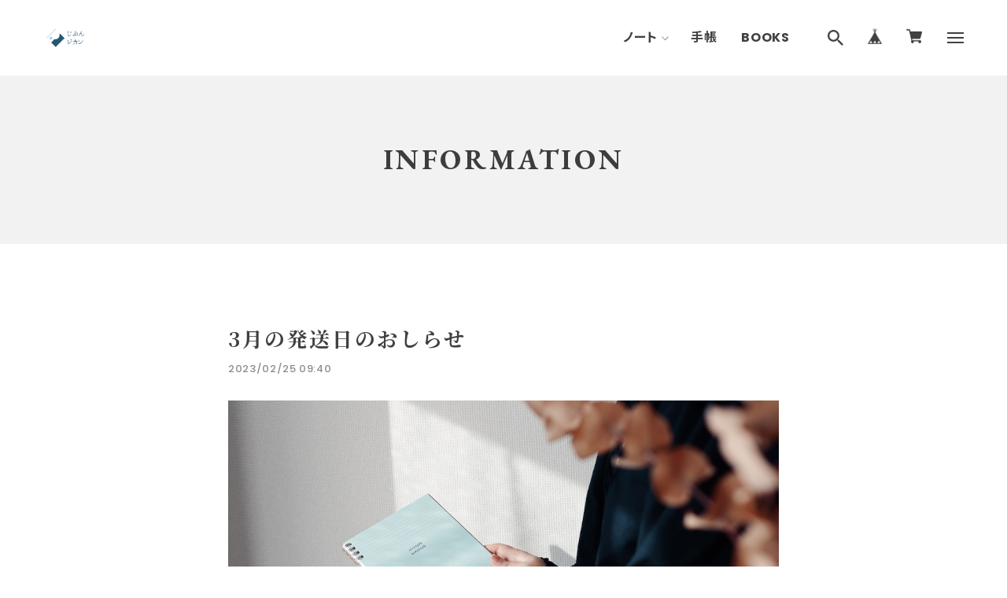

--- FILE ---
content_type: text/css
request_url: https://basefile.akamaized.net/ISHdesign-theshop-jp/64a62bc6a6437/style.css
body_size: 27304
content:
/*! normalize.css v8.0.1 | MIT License | github.com/necolas/normalize.css */html{line-height:1.15;-webkit-text-size-adjust:100%}body{margin:0}main{display:block}h1{font-size:2em;margin:.67em 0}hr{-webkit-box-sizing:content-box;box-sizing:content-box;height:0;overflow:visible}pre{font-family:monospace,monospace;font-size:1em}a{background-color:rgba(0,0,0,0)}abbr[title]{border-bottom:none;text-decoration:underline;-webkit-text-decoration:underline dotted;text-decoration:underline dotted}b,strong{font-weight:bolder}code,kbd,samp{font-family:monospace,monospace;font-size:1em}small{font-size:80%}sub,sup{font-size:75%;line-height:0;position:relative;vertical-align:baseline}sub{bottom:-0.25em}sup{top:-0.5em}img{border-style:none}button,input,optgroup,select,textarea{font-family:inherit;font-size:100%;line-height:1.15;margin:0}button,input{overflow:visible}button,select{text-transform:none}button,[type=button],[type=reset],[type=submit]{-webkit-appearance:button}button::-moz-focus-inner,[type=button]::-moz-focus-inner,[type=reset]::-moz-focus-inner,[type=submit]::-moz-focus-inner{border-style:none;padding:0}button:-moz-focusring,[type=button]:-moz-focusring,[type=reset]:-moz-focusring,[type=submit]:-moz-focusring{outline:1px dotted #000}fieldset{padding:.35em .75em .625em}legend{-webkit-box-sizing:border-box;box-sizing:border-box;color:inherit;display:table;max-width:100%;padding:0;white-space:normal}progress{vertical-align:baseline}textarea{overflow:auto}[type=checkbox],[type=radio]{-webkit-box-sizing:border-box;box-sizing:border-box;padding:0}[type=number]::-webkit-inner-spin-button,[type=number]::-webkit-outer-spin-button{height:auto}[type=search]{-webkit-appearance:textfield;outline-offset:-2px}[type=search]::-webkit-search-decoration{-webkit-appearance:none}::-webkit-file-upload-button{-webkit-appearance:button;font:inherit}details{display:block}summary{display:list-item}template{display:none}[hidden]{display:none}*,*::before,*::after{-webkit-box-sizing:inherit;box-sizing:inherit}html{-webkit-box-sizing:border-box;box-sizing:border-box}body,button,input,select,optgroup,textarea{font-size:1rem;line-height:1.5}h1,h2,h3,h4,h5,h6{clear:both}p{margin-bottom:1.5em}dfn,cite,em,i{font-style:italic}blockquote{margin:0 1.5em}address{margin:0 0 1.5em}pre{background:#eee;font-family:"Courier 10 Pitch",courier,monospace;line-height:1.75;margin-bottom:1.6em;max-width:100%;overflow:auto;padding:1.6em}code,kbd,tt,var{font-family:monaco,consolas,"Andale Mono","DejaVu Sans Mono",monospace}abbr,acronym{border-bottom:1px dotted #666;cursor:help}mark,ins{background:#fff9c0;text-decoration:none}big{font-size:125%}body{background:#fff}hr{background-color:#ccc;border:0;height:1px;margin-bottom:1.5em}ul,ol{margin:0 0 1.5em 3em}ul{list-style:disc}ol{list-style:decimal}li>ul,li>ol{margin-bottom:0}dt{font-weight:700}dd{margin:0 1.5em 1.5em}embed,iframe,object{max-width:100%}img{height:auto;max-width:100%}figure{margin:1em 0}table{margin:0 0 1.5em;width:100%}button,input[type=button],input[type=reset],input[type=submit]{border:1px solid;border-color:#ccc #ccc #bbb;border-radius:3px;background:#e6e6e6;color:rgba(0,0,0,.8);line-height:1}button:hover,input[type=button]:hover,input[type=reset]:hover,input[type=submit]:hover{border-color:#ccc #bbb #aaa}button:active,button:focus,input[type=button]:active,input[type=button]:focus,input[type=reset]:active,input[type=reset]:focus,input[type=submit]:active,input[type=submit]:focus{border-color:#aaa #bbb #bbb}input[type=text],input[type=email],input[type=url],input[type=password],input[type=search],input[type=number],input[type=tel],input[type=range],input[type=date],input[type=month],input[type=week],input[type=time],input[type=datetime],input[type=datetime-local],input[type=color],textarea{color:#666;border:1px solid #ccc;border-radius:3px;padding:3px;-webkit-appearance:none}input[type=text]:focus,input[type=email]:focus,input[type=url]:focus,input[type=password]:focus,input[type=search]:focus,input[type=number]:focus,input[type=tel]:focus,input[type=range]:focus,input[type=date]:focus,input[type=month]:focus,input[type=week]:focus,input[type=time]:focus,input[type=datetime]:focus,input[type=datetime-local]:focus,input[type=color]:focus,textarea:focus{color:#111}select{border:1px solid #ccc}textarea{width:100%}.main-navigation{display:block;width:100%}.main-navigation ul{display:none;list-style:none;margin:0;padding-left:0}.main-navigation ul ul{-webkit-box-shadow:0 3px 3px rgba(0,0,0,.2);box-shadow:0 3px 3px rgba(0,0,0,.2);float:left;position:absolute;top:100%;left:-999em;z-index:99999}.main-navigation ul ul ul{left:-999em;top:0}.main-navigation ul ul li:hover>ul,.main-navigation ul ul li.focus>ul{display:block;left:auto}.main-navigation ul ul a{width:200px}.main-navigation ul li:hover>ul,.main-navigation ul li.focus>ul{left:auto}.main-navigation li{position:relative}.main-navigation a{display:block;text-decoration:none}.menu-toggle,.main-navigation.toggled ul{display:block}@media screen and (min-width: 37.5em){.menu-toggle{display:none}.main-navigation ul{display:-webkit-box;display:-ms-flexbox;display:flex}}.site-main .comment-navigation,.site-main .posts-navigation,.site-main .post-navigation{margin:0 0 1.5em}.comment-navigation .nav-links,.posts-navigation .nav-links,.post-navigation .nav-links{display:-webkit-box;display:-ms-flexbox;display:flex}.comment-navigation .nav-previous,.posts-navigation .nav-previous,.post-navigation .nav-previous{-webkit-box-flex:1;-ms-flex:1 0 50%;flex:1 0 50%}.comment-navigation .nav-next,.posts-navigation .nav-next,.post-navigation .nav-next{text-align:end;-webkit-box-flex:1;-ms-flex:1 0 50%;flex:1 0 50%}.sticky{display:block}.updated:not(.published){display:none}.page-links{clear:both;margin:0 0 1.5em}.comment-content a{word-wrap:break-word}.bypostauthor{display:block}.widget{margin:0 0 1.5em}.widget select{max-width:100%}.page-content .wp-smiley,.entry-content .wp-smiley,.comment-content .wp-smiley{border:none;margin-bottom:0;margin-top:0;padding:0}.custom-logo-link{display:inline-block}.wp-caption{margin-bottom:1.5em;max-width:100%}.wp-caption img[class*=wp-image-]{display:block;margin-left:auto;margin-right:auto}.wp-caption .wp-caption-text{margin:.8075em 0}.wp-caption-text{text-align:center}.infinite-scroll .posts-navigation,.infinite-scroll.neverending .site-footer{display:none}.infinity-end.neverending .site-footer{display:block}.screen-reader-text{border:0;clip:rect(1px, 1px, 1px, 1px);-webkit-clip-path:inset(50%);clip-path:inset(50%);height:1px;margin:-1px;overflow:hidden;padding:0;position:absolute !important;width:1px;word-wrap:normal !important}.screen-reader-text:focus{background-color:#f1f1f1;border-radius:3px;-webkit-box-shadow:0 0 2px 2px rgba(0,0,0,.6);box-shadow:0 0 2px 2px rgba(0,0,0,.6);clip:auto !important;-webkit-clip-path:none;clip-path:none;color:#21759b;display:block;font-size:.875rem;font-weight:700;height:auto;left:5px;line-height:normal;padding:15px 23px 14px;text-decoration:none;top:5px;width:auto;z-index:100000}#primary[tabindex="-1"]:focus{outline:0}.alignleft{float:left;margin-right:1.5em;margin-bottom:1.5em}.alignright{float:right;margin-left:1.5em;margin-bottom:1.5em}.aligncenter{clear:both;display:block;margin-left:auto;margin-right:auto;margin-bottom:1.5em}html,body,div,span,object,iframe,h1,h2,h3,h4,h5,h6,p,blockquote,pre,abbr,address,cite,code,del,dfn,em,ins,kbd,q,samp,small,strong,sub,sup,var,b,i,dl,dt,dd,ol,ul,li,fieldset,form,label,legend,table,caption,tbody,tfoot,thead,tr,th,td,article,aside,canvas,details,figcaption,figure,footer,header,hgroup,menu,nav,section,summary,time,mark,audio,video{margin:0;padding:0;border:0;outline:0;vertical-align:baseline}img{margin:0;padding:0;border:0;outline:0;vertical-align:bottom;background:rgba(0,0,0,0)}article,aside,details,figcaption,figure,footer,header,hgroup,menu,nav,section{display:block}ol,ul{list-style:none}blockquote,q{quotes:none}blockquote:before,blockquote:after,q:before,q:after{content:"";content:none}table{border-collapse:collapse;border-spacing:0}caption,th,td{font-weight:normal;text-align:left}ol,ul{list-style:none}blockquote,q{quotes:none}:focus{outline:0}a img{border:0}img{max-width:100%;vertical-align:bottom}article,aside,details,figcaption,figure,footer,header,hgroup,menu,nav,section{display:block}a{margin:0;padding:0;font-size:100%;vertical-align:baseline;background:rgba(0,0,0,0);text-decoration:none}ins{text-decoration:none}.clearfix:after{content:".";display:block;height:0;clear:both;visibility:hidden}.clearfix{display:inline-table;min-height:1%}* html .clearfix{height:1%}.clearfix{display:block}.clear{clear:both}body,div,dl,dt,dd,ul,ol,li,h1,h2,h3,h4,h5,h6,object,iframe,pre,code,p,blockquote,form,fieldset,legend,table,th,td,caption,tbody,tfoot,thead,article,aside,figure,footer,header,hgroup,menu,nav,section,audio,video,canvas{margin:0;padding:0}article,aside,figure,figcaption,footer,h1,h2,h3,h4,h5,h6,header,hgroup,menu,nav,section{display:block}html,body{height:100%;width:100%}a{-webkit-font-smoothing:antialiased}a:link,a:visited{text-decoration:none}a:hover,a:active{text-decoration:none}li{list-style:none}fieldset{border:none}input,textarea,select,label{font-family:inherit;margin-bottom:0;margin-top:0;padding-bottom:0;padding-top:0;vertical-align:middle}textarea{overflow:auto}legend{display:none}img{border:none;vertical-align:top}object{outline:none;vertical-align:middle}em,strong{font-style:normal;font-weight:bold}abbr,acronym{border:none;font-variant:normal}.boxRight{float:right !important}#i18{z-index:2005;left:10px;position:fixed;top:calc(var(--information-banner-height, 0px) + 10px)}#i18 .lang{float:left;margin:0 5px 0 0;position:relative}#i18 .lang:before{background:url("https://thebase.in/img/shop/arrow.gif") no-repeat;background-size:10px 7px;content:"";height:7px;position:absolute;right:13px;top:12px;width:10px}#i18 .currency{float:left;position:relative}#i18 .currency:before{background:url("https://thebase.in/img/shop/arrow.gif") no-repeat;background-size:10px 7px;content:"";height:7px;position:absolute;right:13px;top:12px;width:10px}#i18 select{-webkit-appearance:none;-moz-appearance:none;appearance:none;background-color:#fff;border:1px solid #ccc;border-radius:2px;color:#000;cursor:pointer;font-family:inherit;line-height:18px;min-width:inherit;padding:5px 25px 5px 10px;vertical-align:middle}#privacy,#law{-webkit-box-sizing:border-box;box-sizing:border-box;font-family:Arial,Helvetica,"Hiragino Kaku Gothic ProN","ヒラギノ角ゴ Pro W3","Meiryo",sans-serif;line-height:1.6em;margin:0 auto;padding:0 40px 0;text-align:left;max-width:960px}#privacy h2,#law h2{font-size:22px;font-weight:bold;padding:0 0 20px}#privacy h3,#privacy dt{font-weight:bold;margin:15px 0 8px}#privacy .privacy_intro{margin:0 0 20px}#law h3{font-weight:bold;margin:20px 0 5px}#law .atobaraiTerm{margin:20px 0}#law .atobaraiTerm .atobaraiTerm__title{margin-bottom:8px}#law .atobaraiTerm .atobaraiTerm__body{padding-left:20px}#law .atobaraiTerm p{font-size:100%;line-height:1.5;margin:0 0 10px}.itemCb #cboxPrevious{background:url("https://thebase.in/i/controls.png") no-repeat 0 0;bottom:0;height:20px;left:0;overflow:visible;text-indent:-9999px;width:20px}.itemCb #cboxNext{background:url("https://thebase.in/i/controls.png") no-repeat -22px 0;bottom:0;height:20px;left:30px !important;overflow:visible;text-indent:-9999px;width:20px}.itemCb #cboxClose{background:url("https://thebase.in/i/controls.png") no-repeat -52px 0;height:20px;overflow:visible;text-indent:-9999px;width:20px}.itemCb #cboxContent button{border:none}.itemCb:focus{outline:none}a.cboxElement:focus{outline:none}.clearfix{zoom:1}.clearfix:after{clear:both;content:"";display:block}.show{display:block !important}.hide{display:none !important}.overlayBackground{background-color:rgba(0,0,0,.5);cursor:pointer;display:none;height:100%;left:0;overflow:hidden;position:fixed;top:0;width:100%;z-index:9999}#baseMenu{-webkit-box-sizing:border-box;box-sizing:border-box;position:fixed;right:25px;top:calc(var(--information-banner-height, 0px) + 5px);z-index:2002}#baseMenu>ul>li{float:left;list-style:none}#baseMenu>ul>li.base{margin:0 10px 0 0}#baseMenu>ul>li a{-webkit-box-shadow:0 1px 0 1px rgba(150,150,150,.4);box-shadow:0 1px 0 1px rgba(150,150,150,.4);cursor:pointer;display:block;-webkit-font-smoothing:antialiased;padding:5px 15px;text-decoration:none;-webkit-transition-duration:.2s;transition-duration:.2s}#baseMenu>ul>li a:hover{padding:6px 15px 4px}@font-face{font-family:"baseicon";font-style:normal;font-weight:normal;src:url("https://static.thebase.in/font/v1/baseicon.eot?317xhh");src:url("https://static.thebase.in/font/v1/baseicon.eot?317xhh#iefix") format("embedded-opentype"),url("https://static.thebase.in/font/v1/baseicon.ttf?317xhh") format("truetype"),url("https://static.thebase.in/font/v1/baseicon.woff?317xhh") format("woff"),url("https://static.thebase.in/font/v1/baseicon.svg?317xhh#baseicon") format("svg")}@font-face{font-family:"shopicon";font-style:normal;font-weight:normal;src:url("https://static.thebase.in/font/v1/shopicon.eot?317xhh");src:url("https://static.thebase.in/font/v1/shopicon.eot?317xhh#iefix") format("embedded-opentype"),url("https://static.thebase.in/font/v1/shopicon.ttf?317xhh") format("truetype"),url("https://static.thebase.in/font/v1/shopicon.woff?317xhh") format("woff"),url("https://static.thebase.in/font/v1/shopicon.svg?317xhh#baseicon") format("svg")}[class^=icon-],[class*=" icon-"]{font-family:"baseicon" !important;-webkit-font-smoothing:antialiased;-moz-osx-font-smoothing:grayscale;font-style:normal;font-variant:normal;font-weight:normal;line-height:1;speak:none;text-transform:none}.icon-cart:before{content:""}.icon-search:before{content:""}.icon-information:before{content:""}.icon-tipi:before{content:""}.icon-pin:before{content:""}#reportBtn a.cboxElement button{cursor:pointer}#fixedHeader ul li{float:left}#fixedHeader li.topRightNavLi a{background-color:#fff;border-radius:5px;-webkit-box-shadow:0 1px 0 2px rgba(150,150,150,.4);box-shadow:0 1px 0 2px rgba(150,150,150,.4);display:block;-webkit-font-smoothing:antialiased;margin:1px 0 0;padding:5px 15px;-webkit-transition-duration:.2s;transition-duration:.2s}#fixedHeader li.topRightNavLi a:hover{-webkit-box-shadow:0 0 0 1px rgba(150,150,150,.2);box-shadow:0 0 0 1px rgba(150,150,150,.2);padding:6px 15px 4px}#fixedHeader li.topRightNavLi.base{margin:0 10px 0 0}body.shop{line-height:1.5;-webkit-text-size-adjust:none}body.shop .wrapper{margin:0 auto 60px;padding:0 10px}@media(min-width: 769px){body.shop .wrapper{width:960px}}body.shop #mainHeader{margin:0 auto}body.shop #fixedHeader{padding:5px 10px;position:fixed;right:0;top:0}body.shop #shopHeader h1{display:block;text-align:center}body.shop #shopHeader h1 img{vertical-align:top}body.shop #shopHeader nav{font-weight:bold}body.shop #shopHeader nav ul{width:100%}body.shop #shopHeader nav ul li{display:block}body.shop #shopHeader nav ul li.itemSearch{width:100%}body.shop #shopHeader nav ul li.itemSearch form{-webkit-box-sizing:border-box;box-sizing:border-box;display:inline-block;position:relative;width:100%}body.shop #shopHeader nav ul li.itemSearch form input{width:100%;-webkit-box-sizing:border-box;box-sizing:border-box;-webkit-box-shadow:none;box-shadow:none;display:inline-block;margin:auto}body.shop #shopHeader nav ul li.itemSearch form .itemSearch__btn{display:block;width:auto;cursor:pointer}body.shop #shopHeader nav ul li a{display:block}@media(min-width: 481px){body.shop #shopHeader nav ul{-ms-flex-wrap:nowrap;flex-wrap:nowrap;-webkit-box-pack:justify;-ms-flex-pack:justify;justify-content:space-between}body.shop #shopHeader nav ul li{-webkit-box-flex:1;-ms-flex:1;flex:1;width:auto}}.titleForSearchResult{font-size:14px;font-weight:400;margin:-20px auto 0;padding:0 0 30px;text-align:center;width:100%}@media(min-width: 769px){.titleForSearchResult{width:960px}}body.shop #mainFooter{font-weight:bold;margin:60px auto 100px}body.shop #mainFooter .footerMenu ul{width:100%;display:-webkit-box;display:-ms-flexbox;display:flex;-ms-flex-wrap:wrap;flex-wrap:wrap;-webkit-box-pack:center;-ms-flex-pack:center;justify-content:center}body.shop #mainFooter .footerMenu ul li{width:100%;margin-bottom:16px;color:gray;font-weight:normal;line-height:20px;text-align:center;vertical-align:middle}body.shop #mainFooter .footerMenu li.boxRight>div{display:-webkit-box;display:-ms-flexbox;display:flex;-webkit-box-pack:center;-ms-flex-pack:center;justify-content:center}body.shop #mainFooter .footerMenu .twitter{margin:0 0 0 8px}@media(min-width: 769px){body.shop #mainFooter .footerMenu ul{-ms-flex-wrap:nowrap;flex-wrap:nowrap;-webkit-box-pack:justify;-ms-flex-pack:justify;justify-content:space-between}body.shop #mainFooter .footerMenu ul li{width:auto;margin-right:16px}body.shop #mainFooter .footerMenu li.boxRight{-webkit-box-flex:1;-ms-flex:1;flex:1}body.shop #mainFooter .footerMenu li.boxRight>div{-webkit-box-pack:end;-ms-flex-pack:end;justify-content:flex-end}}.pinnedBlog{padding:0 0 34px}.pinnedBlog .pinnedBlog_title{font-size:12px;text-align:center}.pinnedBlog .pinnedBlog_title::before{content:"";font-family:"shopicon";padding:0 5px 0 0}.pinnedBlog .pinnedBlog_title a{color:inherit;display:inline}.publish_date.blog_pinned::before{content:"";font-family:"shopicon";padding:0 2px 0 0}body#shopTopPage .itemList{margin:0 auto;overflow:hidden;width:calc(100% - 32px);padding:0 16px;display:-webkit-box;display:-ms-flexbox;display:flex;-ms-flex-wrap:wrap;flex-wrap:wrap}body#shopTopPage .item{-webkit-box-sizing:border-box;box-sizing:border-box;float:left;text-align:center;width:calc(50% - 4px);margin-right:4px;margin-bottom:8px}@media(min-width: 481px)and (max-width: 768px){body#shopTopPage .item{width:calc(33% - 4px)}}@media(min-width: 769px){body#shopTopPage .itemList{max-width:987px}body#shopTopPage .item{padding:14px 0 0;margin:0 18px 30px}body#shopTopPage .item .itemImg{height:210px;line-height:208px}body#shopTopPage .item .itemImg img{max-height:206px;max-width:206px}}body#shopTopPage .item .itemTitle{margin:20px 0 5px;text-align:center}body#shopTopPage .item a{color:#4d4d4d}body#shopTopPage .item a .itemTitle h2{display:block;font-size:14px;font-weight:bold;margin:2px auto;overflow:hidden;text-overflow:ellipsis;white-space:nowrap}body#shopTopPage .item .itemImg{-webkit-box-sizing:border-box;box-sizing:border-box;-webkit-font-smoothing:antialiased;margin:auto;overflow:hidden;padding:1px;vertical-align:middle}body#shopTopPage .item:hover .itemImg{border:1px dotted #ed4242;padding:0}body#shopTopPage .item:hover a{color:#ed4242}body#shopTopPage .item .itemImg a{display:block;position:relative}body#shopTopPage .item .itemImg a::before{content:"";display:block;padding-top:100%}body#shopTopPage .item .itemImg img.image-resize{position:absolute;top:0;left:0;right:0;bottom:0;width:100%;height:100%;-o-object-fit:contain;object-fit:contain}body#shopTopPage .item .itemImg a .soldout_cover{display:-webkit-box;display:-ms-flexbox;display:flex;-webkit-box-align:center;-ms-flex-align:center;align-items:center;-webkit-box-pack:center;-ms-flex-pack:center;justify-content:center;background-color:rgba(255,255,255,.9);bottom:0;filter:alpha(opacity=80);left:0;opacity:.75;position:absolute;right:0;top:0;zoom:1}body#shopTopPage .item .itemImg a .soldout_cover p{color:#ed4242;font-size:22px;font-weight:bold;text-align:center}body#shopTopPage .item .itemDetail .itemPrice{font-size:10px;letter-spacing:1px;text-align:center}body#shopTopPage .item .itemDetail .discountPrice{color:#e75c5c;margin:0}body#shopTopPage .item .itemDetail .discountPrice__ratio{border:1px solid #e75c5c;display:inline-block;font-size:10px;font-weight:bold;line-height:18px;margin-right:5px;padding:0 5px}body#shopTopPage .item .itemDetail .discountPrice__calcPrice{font-size:10px;font-weight:bold;letter-spacing:1px;line-height:1.8;white-space:nowrap}body#shopTopPage .item .comingSoon{color:#11beae;font-size:14px;margin-top:8px}body#shopTopPage .item .preOrder,body#shopTopPage .item .lottery,body#shopTopPage .item .takeout,body#shopTopPage .item .community{border:1px solid #252525;border-radius:2px;color:#252525;display:inline-block;font-size:10px;font-weight:bold;padding:2px 6px;margin-top:6px}body#shopTopPage .item .community{background-color:#f2bb31;border:1px solid #f2bb31;color:#fff}body#shopDetailPage #mainContent{background-color:#fff;margin-bottom:50px}body#shopDetailPage .itemImg{display:-webkit-box;display:-ms-flexbox;display:flex;height:calc(100vw - 80px)}body#shopDetailPage .itemImgSlide{-webkit-box-flex:1;-ms-flex:1;flex:1}body#shopDetailPage #slideImg .imgBox{border-radius:10px;text-align:center}body#shopDetailPage #slideImg .imgBox img{width:100%;vertical-align:middle}body#shopDetailPage #slideImg .imgBox img.label_image{width:auto}body#shopDetailPage #slideImgPager{float:left;overflow:hidden;padding:0 0 0 10px;width:64px}body#shopDetailPage #slideImgPager li+li{margin-top:10px}body#shopDetailPage #slideImgPager .smallImgBox{height:64px;line-height:64px;text-align:center;width:64px}body#shopDetailPage #slideImgPager .smallImgBox img{max-height:64px;max-width:64px;vertical-align:middle}body#shopDetailPage #slideImgPager .mCSB_inside>.mCSB_container{margin:0}body#shopDetailPage #mainContent .purchase{border-bottom:dotted 1px #000;border-top:dotted 1px #000;-webkit-box-sizing:border-box;box-sizing:border-box}body#shopDetailPage header h1.itemTitle{color:#3c3c3c;font-size:16px;font-weight:bold;margin-bottom:32px}body#shopDetailPage #purchase_form{margin-bottom:35px}body#shopDetailPage #purchase_form select{cursor:pointer}body#shopDetailPage #purchase_form #purchaseSelect{margin:0}body#shopDetailPage #purchase_form .purchaseElement{margin:5px 0 15px;overflow:hidden}body#shopDetailPage #purchase_form input,body#shopDetailPage #purchase_form select{width:100%;display:block;-webkit-box-sizing:border-box;box-sizing:border-box;overflow:hidden;text-overflow:ellipsis;white-space:nowrap;word-wrap:normal}body#shopDetailPage #purchase_form #itemSelect input::-webkit-input-placeholder{font-size:14px;color:#ccc}body#shopDetailPage #purchase_form #itemSelect input::-moz-placeholder{font-size:14px;color:#ccc}body#shopDetailPage #purchase_form #itemSelect input:-ms-input-placeholder{font-size:14px;color:#ccc}body#shopDetailPage #purchase_form #itemSelect input::-ms-input-placeholder{font-size:14px;color:#ccc}body#shopDetailPage #purchase_form #itemSelect input::placeholder{font-size:14px;color:#ccc}body#shopDetailPage #purchase_form label{font-size:14px;margin:16px 0 8px 0;line-height:1em;display:block}body#shopDetailPage #purchase_form .itemOption__caption{font-size:12px;margin:8px 0 8px 0;line-height:1.5em;display:block}body#shopDetailPage #purchase_form .itemOption__bottomCaptionBlock{overflow:hidden}body#shopDetailPage #purchase_form .itemOption__caption--error{float:left;font-size:12px;line-height:1em;display:block;color:#f07f7f;-webkit-transform-style:preserve-3d;transform-style:preserve-3d}body#shopDetailPage #purchase_form .itemOption__count{float:right;font-size:12px;line-height:1em;display:block;color:#777}body#shopDetailPage #purchase_form .itemOption__count--error{color:#f07f7f}body#shopDetailPage #purchase_form #itemSelect .itemOption__input[data-dirty=true][data-has-error=true]{border:#f07f7f 1px solid}body#shopDetailPage #purchase_form #amountSelect{width:auto;max-width:375px}body#shopDetailPage #purchase_form .purchaseElement label{font-size:14px;margin-right:10px}body#shopDetailPage .report{text-align:left}body#shopDetailPage .report a{color:#aaa;display:block;font-size:11px;margin-right:15px;padding-top:3px;text-align:right}body#shopDetailPage .report a:hover{text-decoration:underline}body#shopDetailPage .itemPrice h2{color:#262626;font-size:24px;font-weight:normal;letter-spacing:1px;margin:30px 0;text-align:left}body#shopDetailPage .itemPrice .discountPrice__default{color:#666;display:inline-block;font-size:16px;line-height:20px;margin-right:10px;text-decoration:line-through;vertical-align:top}body#shopDetailPage .itemPrice .discountPrice__ratio{border:1px solid #e75c5c;color:#e75c5c;display:inline-block;font-size:12px;font-weight:bold;line-height:18px;padding:0 5px;vertical-align:top}body#shopDetailPage .itemPrice .discountPrice__calcPrice{color:#e75c5c;display:block;font-weight:bold;line-height:1.3;padding:10px 0 0}body#shopDetailPage .purchase .itemPrice_soldout{margin-top:25px}body#shopDetailPage .purchase .itemPrice_soldout h2{display:block;margin:0;text-decoration:line-through}body#shopDetailPage .purchase .itemPrice_soldout>span{color:#ed4242;display:block;font-size:16px;margin-bottom:20px}body#shopDetailPage .purchase .comingSoon{color:#11beae;font-size:19px;margin:0 0 20px}body#shopDetailPage .preOrder,body#shopDetailPage .lottery,body#shopDetailPage .takeout,body#shopDetailPage .community{margin:16px 0}body#shopDetailPage .preOrder__label,body#shopDetailPage .lottery__label,body#shopDetailPage .takeout__label{border:1px solid #252525;border-radius:2px;color:#252525;display:inline-block;font-size:12px;font-weight:bold;padding:4px 6px 4px;margin:0 0 4px 0}body#shopDetailPage .preOrder__data,body#shopDetailPage .lottery__data{font-size:12px;color:#252525}body#shopDetailPage .takeout .takeout__data{font-size:12px;margin-top:4px;display:block}body#shopDetailPage .lottery>*{margin-bottom:8px}body#shopDetailPage #itemAttention{color:#868686;font-size:11px;line-height:1.5em;margin-bottom:25px}body#shopDetailPage #itemAttention .attention a{color:#868686}body#shopDetailPage #itemAttention .attention a:hover{text-decoration:underline}body#shopDetailPage #itemAttention .attention.deliveryShortestDay{border:1px solid #11beae;border-radius:2px;color:#11beae;display:inline-block;font-size:10px;font-weight:bold;margin-bottom:25px;padding:5px;width:100%;text-align:center}body#shopDetailPage #itemAttention .attention.free{font-weight:bold}body#shopDetailPage #itemAttention .attention.free .free__text{color:#11beae;font-weight:bold}body#shopDetailPage #itemAttention .takeout__text{color:#252525;cursor:pointer;font-weight:bold;margin:0 3px;text-decoration:underline}body#shopDetailPage #itemAttention .attention.salesPeriod--term{background:#ceefeb;border:1px solid #11beae;color:#11beae;font-size:13px;font-weight:bold;line-height:1.7;margin-bottom:36px;padding:10px}body#shopDetailPage #itemAttention .attention.salesPeriod--willStart{background:#ceefeb;border:1px solid #11beae;color:#11beae;font-size:13px;font-weight:bold;line-height:1.7;margin-bottom:30px;padding:10px;text-align:center}body#shopDetailPage #itemAttention .attention.salesPeriod--finish{border:1px solid #999;color:#999;font-size:13px;font-weight:bold;line-height:1.7;margin-bottom:36px;padding:10px;text-align:center}body#shopDetailPage .itemDescription{margin:60px 7px 24px 0}body#shopDetailPage .itemDescription p{line-height:24px}body.shop #embedded-tag{font-size:14px;letter-spacing:1px;line-height:24px;padding:20px 0 0}body#shopDetailPage #embedded-tag p{margin:0 0 5px}body#shopDetailPage #embedded-tag textarea{border:1px solid #e2e2e2;border-radius:5px;color:#838383;padding:5px;width:100%}body#shopDetailPage #purchase_form .purchaseButton{margin:30px 0 0;text-align:center}body#shopDetailPage #purchase_form .purchaseButton .purchaseButton__btn{background:#000;border:none;-webkit-box-sizing:border-box;box-sizing:border-box;color:#fff;cursor:pointer;display:block;font-size:12px;font-weight:bold;outline:none;padding:14px 0;text-align:center;text-decoration:none;-webkit-transition-duration:.2s;transition-duration:.2s;width:100%}body#shopDetailPage #purchase_form .purchaseButton .purchaseButton__btn.purchaseButton__btn--outOfStock{color:#fff;background:#888}body#shopDetailPage #purchase_form .purchaseButton .purchaseButton__btn:hover{cursor:pointer;opacity:.7}body#shopDetailPage #purchase_form .purchaseButton .purchaseButton__btn.purchaseButton__btn--comingSoonStay:disabled{cursor:not-allowed;opacity:1}body#shopDetailPage #purchase_form .purchaseButton .purchaseButton__btn.purchaseButton__btn--comingSoonStay{background:#eee;color:#999;cursor:not-allowed;opacity:1}body#shopDetailPage #purchase_form .purchaseButton .purchaseButton__btn.purchaseButton__btn--notApplying:disabled{cursor:not-allowed;opacity:1}body#shopDetailPage #purchase_form .purchaseButton .purchaseButton__btn:disabled{background:#eee;color:#999;cursor:not-allowed;opacity:1}body#shopDetailPage #purchase_form .purchaseButton .purchaseButton__btn--disabled{background:#eee;color:#999;cursor:not-allowed;opacity:1}body#shopDetailPage #purchase_form .purchaseButton .purchaseButton__btn:disabled:hover{opacity:1}body#shopDetailPage #purchase_form .purchaseButton .purchaseButton__btn--disabled:hover{opacity:1}body#shopDetailPage .shareButtons{display:-webkit-box;display:-ms-flexbox;display:flex}body#shopDetailPage .shareButtons>div{margin-right:4px}@media(min-width: 769px){body#shopDetailPage #mainContent{padding:80px 65px;width:830px}body#shopDetailPage #mainContent .item{float:left;position:relative;width:493px}body#shopDetailPage #mainContent .purchase{margin:0 0 0 520px;width:280px}body#shopDetailPage header h1.itemTitle{font-size:27px;margin-bottom:55px}body#shopDetailPage #mainContent .item .itemImg{height:400px}body#shopDetailPage #mainContent .item .itemImgSlide{float:left;width:400px}body#shopDetailPage #mainContent .item .bx-wrapper{float:left;width:400px}body#shopDetailPage #slideImg .imgBox{border-radius:10px;height:400px;line-height:400px;text-align:center;width:400px}body#shopDetailPage #slideImg .imgBox img{max-height:400px;max-width:400px;vertical-align:middle}body#shopDetailPage #slideImgPager{float:left;height:400px;overflow:hidden;padding:0 0 0 10px;width:83px}}#widget{margin:0 !important}#twitter-widget-0{width:75px}#twitter-widget-1{width:75px}body.shop #mainFooter .footerMenu li .fb-like{margin-top:-5px}.main{height:auto;margin:0 auto;text-align:left;max-width:960px}.main #about{margin:0 auto;padding:85px 0;max-width:820px}.main #about h2{font-size:22px;letter-spacing:3px;margin-bottom:24px;text-align:left;text-transform:uppercase}@media(min-width: 769px){.main #about h2{font-size:30px;margin-bottom:60px}}.main #about h3{font-size:28px}.main #about p{line-height:1.6em}.main #about .social{margin:40px 0 0;text-align:center;width:100%}.main #about .social>ul{display:inline-block}.main #about .social ul li{float:left;margin-right:15px}.main #about .social ul li:last-child{margin-right:0}body.shop #mainFooter .footerMenu ul .social_btn{float:right;width:215px}body.shop #mainFooter .footerMenu ul .social_btn li{margin:0}body.shop #mainFooter .footerMenu ul .social_btn li.twitter{margin:-5px 0 0 0}.inquirySection{padding:60px}.inquirySection h1{color:#1a1a1a;font-size:35px;letter-spacing:3px;line-height:35px;margin:0 0 20px;text-align:left;text-transform:uppercase}.inquirySection p{font-size:13px;line-height:13px;text-align:left}.inquirySection form{width:100%}@media(min-width: 769px){.inquirySection form{margin:40px auto 0}}.inquirySection dl{text-align:left}.inquirySection dl dt{font-size:16px;line-height:16px;margin-bottom:10px}.inquirySection dl dt span{color:#fb7c8a;font-size:11px;line-height:11px;display:inline-block}.inquirySection dl dd{margin-bottom:20px}.inquirySection dl dd input{-webkit-box-sizing:border-box;box-sizing:border-box;border-radius:5px;padding:5px 10px;width:100%}.inquirySection dl dd textarea{-webkit-box-sizing:border-box;box-sizing:border-box;border-radius:5px;height:135px;padding:10px;width:100%}@-moz-document url-prefix(){.inquirySection dl dd textarea{font-size:11px}}.inquirySection .control-panel input#buttonLeave{border:none;color:#ccc;display:inherit;font-size:12px;-webkit-font-smoothing:antialiased;font-weight:bold;letter-spacing:5px;-webkit-transition-duration:.2s;transition-duration:.2s;-webkit-transition-timing-function:ease-in-out;transition-timing-function:ease-in-out;width:290px}.inquirySection .control-panel input#buttonLeave:hover{cursor:pointer;-ms-filter:"alpha(opacity=70)";filter:alpha(opacity=70);-moz-opacity:.7;-khtml-opacity:.7;opacity:.7}#inquiryConfirmSection p{font-size:13px;line-height:13px}#inquiryConfirmSection dd{font-size:12px;padding-left:15px}#inquiryCompleteSection p{line-height:1.4em;margin:30px 0 0}#inquiryCompleteSection a{background-color:#000;color:#ccc;display:block;font-size:12px;-webkit-font-smoothing:antialiased;font-weight:bold;letter-spacing:5px;margin:35px auto 0;padding:14px 0;text-align:center;-webkit-transition-duration:.2s;transition-duration:.2s;-webkit-transition-timing-function:ease-in-out;transition-timing-function:ease-in-out;width:290px}#inquiryCompleteSection a:hover{-ms-filter:"alpha(opacity=70)";filter:alpha(opacity=70);-moz-opacity:.7;-khtml-opacity:.7;opacity:.7}@media(max-width: 769px){.main,#privacy,#law{margin:0 auto;padding:0}.main #about,.main .inquirySection{width:100%;padding:0}}.template #category-menu{display:block}.template #category-menu span{cursor:pointer}.template #category-menu .category-list{display:none}.template #category-menu:hover .category-list{display:block;padding:20px 0 0;position:absolute;z-index:9999}.template #category-menu .category-list ul{background-color:#fff;border:1px solid #ccc;border-radius:5px;-webkit-box-shadow:0 1px 3px #646464;box-shadow:0 1px 3px #646464;cursor:pointer;margin:0;max-width:250px;padding:10px}.template #category-menu .category-list ul li{border:none;float:none;height:auto;line-height:26px;margin:0;padding:0;position:relative;text-align:left;width:100%}.template #category-menu .category-list ul li a{display:inline;font-size:12px;font-weight:normal;letter-spacing:1px;line-height:18px;white-space:nowrap}.template #category-menu .category-list ul li a:hover{border-bottom:none;text-decoration:underline}body.shop #shopHeader nav ul#appsItemCategoryTag{display:block}body.template #category-menu span{display:block;-webkit-font-smoothing:antialiased;padding:10px;text-transform:uppercase;-webkit-transition-duration:.3s;transition-duration:.3s}body.template #category-menu:hover .category-list ul{border:inherit;border-radius:inherit;padding:0}body.template #category-menu:hover .category-list ul li:before{padding-top:15px}body.template #category-menu:hover .category-list ul li:after{padding-bottom:15px}body.template #category-menu:hover .category-list ul li:hover{background-color:#b3b3b3;border-bottom:none;height:auto}body.template #category-menu:hover .category-list ul li a{display:block;margin:0;max-width:250px;overflow:hidden;padding:10px 20px;text-overflow:ellipsis;white-space:nowrap}body.template #category-menu:hover .category-list ul li a:hover{text-decoration:none}.template #category-menu .appsItemCategoryTag_child .appsItemCategoryTag_lowerchild{display:none}@media(min-width: 769px){.template #category-menu .appsItemCategoryTag_child .appsItemCategoryTag_lowerchild{display:none;left:99%;position:absolute;top:0;z-index:-1}.template #category-menu .appsItemCategoryTag_lowerchild:hover,.template #category-menu .appsItemCategoryTag_child:hover .appsItemCategoryTag_lowerchild{display:block}}.categoryTitle01{font-size:20px;font-weight:bold;line-height:1.1;margin:38px 0 0;text-align:center}.childCategoryList01{padding:17px 0 0;text-align:center}.childCategoryList01_child{display:inline-block;font-size:14px;letter-spacing:-0.4em}.childCategoryList01_link{display:inline-block;letter-spacing:normal;line-height:2;padding:0 15px}.childCategoryList01_link:hover{text-decoration:underline}body.template .etc-menu span{display:block;-webkit-font-smoothing:antialiased;text-transform:uppercase;-webkit-transition-duration:.3s;transition-duration:.3s}@media(max-width: 768px){.main .communityMain{width:100%;padding:0}.main .communityMain #limitedItem,.main .communityMain #limitedUrl{width:100%}.main .communityMain .communityItems,.main .communityMain #productsLimitedUrl{display:-webkit-box;display:-ms-flexbox;display:flex;-ms-flex-wrap:wrap;flex-wrap:wrap;-webkit-box-pack:justify;-ms-flex-pack:justify;justify-content:space-between}.main .communityMain .communityItems .communityItem{width:31%;margin:0 0 12px 0}.main .communityMain .communityItems .communityItem .communityImageContainer{position:relative;width:100%;height:auto}.main .communityMain .communityItems .communityItem .communityImageContainer::before{content:"";display:block;padding-top:100%}.main .communityMain .communityItems .communityItem .communityImageContainer .communityImageResize{position:absolute;top:0;left:0;right:0;bottom:0;-o-object-fit:contain;object-fit:contain}.main .communityMain #productsLimitedUrl .urlBox{width:44%;margin:0 0 12px 0 !important}}@media(max-width: 480px){.main .communityMain .communityContent{-webkit-box-orient:vertical;-webkit-box-direction:normal;-ms-flex-direction:column;flex-direction:column}.main .communityMain .communityContent .communityOverview,.main .communityMain .communityContent .communityNav{width:100%;margin:0}.main .communityMain .communityItems .communityItem{width:49%}.main .communityMain #productsLimitedUrl .urlBox{width:100%;margin:0 0 12px 0 !important}}.hsp{display:none}@media screen and (min-width: 1024px){.hsp{display:block}}@media screen and (min-width: 1024px){.hpc{display:none}}@media screen and (min-width: 1024px){.vsp{display:none}}.vpc{display:none}@media screen and (min-width: 1024px){.vpc{display:block}}.vtb{display:none}@media screen and (min-width: 768px){.vtb{display:block}}.m-0{margin:00px !important}.mb-0{margin-bottom:00px !important}.mt-0{margin-top:00px !important}.ml-0{margin-left:00px !important}.mr-0{margin-right:00px !important}.p-0{padding:00px !important}.pb-0{padding-bottom:00px !important}.pt-0{padding-top:00px !important}.pl-0{padding-left:00px !important}.pr-0{padding-right:00px !important}.m-1{margin:10px !important}.mb-1{margin-bottom:10px !important}.mt-1{margin-top:10px !important}.ml-1{margin-left:10px !important}.mr-1{margin-right:10px !important}.p-1{padding:10px !important}.pb-1{padding-bottom:10px !important}.pt-1{padding-top:10px !important}.pl-1{padding-left:10px !important}.pr-1{padding-right:10px !important}.m-2{margin:20px !important}.mb-2{margin-bottom:20px !important}.mt-2{margin-top:20px !important}.ml-2{margin-left:20px !important}.mr-2{margin-right:20px !important}.p-2{padding:20px !important}.pb-2{padding-bottom:20px !important}.pt-2{padding-top:20px !important}.pl-2{padding-left:20px !important}.pr-2{padding-right:20px !important}.m-3{margin:30px !important}.mb-3{margin-bottom:30px !important}.mt-3{margin-top:30px !important}.ml-3{margin-left:30px !important}.mr-3{margin-right:30px !important}.p-3{padding:30px !important}.pb-3{padding-bottom:30px !important}.pt-3{padding-top:30px !important}.pl-3{padding-left:30px !important}.pr-3{padding-right:30px !important}.m-4{margin:40px !important}.mb-4{margin-bottom:40px !important}.mt-4{margin-top:40px !important}.ml-4{margin-left:40px !important}.mr-4{margin-right:40px !important}.p-4{padding:40px !important}.pb-4{padding-bottom:40px !important}.pt-4{padding-top:40px !important}.pl-4{padding-left:40px !important}.pr-4{padding-right:40px !important}.m-5{margin:50px !important}.mb-5{margin-bottom:50px !important}.mt-5{margin-top:50px !important}.ml-5{margin-left:50px !important}.mr-5{margin-right:50px !important}.p-5{padding:50px !important}.pb-5{padding-bottom:50px !important}.pt-5{padding-top:50px !important}.pl-5{padding-left:50px !important}.pr-5{padding-right:50px !important}.m-6{margin:60px !important}.mb-6{margin-bottom:60px !important}.mt-6{margin-top:60px !important}.ml-6{margin-left:60px !important}.mr-6{margin-right:60px !important}.p-6{padding:60px !important}.pb-6{padding-bottom:60px !important}.pt-6{padding-top:60px !important}.pl-6{padding-left:60px !important}.pr-6{padding-right:60px !important}.m-7{margin:70px !important}.mb-7{margin-bottom:70px !important}.mt-7{margin-top:70px !important}.ml-7{margin-left:70px !important}.mr-7{margin-right:70px !important}.p-7{padding:70px !important}.pb-7{padding-bottom:70px !important}.pt-7{padding-top:70px !important}.pl-7{padding-left:70px !important}.pr-7{padding-right:70px !important}.m-8{margin:80px !important}.mb-8{margin-bottom:80px !important}.mt-8{margin-top:80px !important}.ml-8{margin-left:80px !important}.mr-8{margin-right:80px !important}.p-8{padding:80px !important}.pb-8{padding-bottom:80px !important}.pt-8{padding-top:80px !important}.pl-8{padding-left:80px !important}.pr-8{padding-right:80px !important}.m-9{margin:90px !important}.mb-9{margin-bottom:90px !important}.mt-9{margin-top:90px !important}.ml-9{margin-left:90px !important}.mr-9{margin-right:90px !important}.p-9{padding:90px !important}.pb-9{padding-bottom:90px !important}.pt-9{padding-top:90px !important}.pl-9{padding-left:90px !important}.pr-9{padding-right:90px !important}.m-10{margin:100px !important}.mb-10{margin-bottom:100px !important}.mt-10{margin-top:100px !important}.ml-10{margin-left:100px !important}.mr-10{margin-right:100px !important}.p-10{padding:100px !important}.pb-10{padding-bottom:100px !important}.pt-10{padding-top:100px !important}.pl-10{padding-left:100px !important}.pr-10{padding-right:100px !important}.m-11{margin:110px !important}.mb-11{margin-bottom:110px !important}.mt-11{margin-top:110px !important}.ml-11{margin-left:110px !important}.mr-11{margin-right:110px !important}.p-11{padding:110px !important}.pb-11{padding-bottom:110px !important}.pt-11{padding-top:110px !important}.pl-11{padding-left:110px !important}.pr-11{padding-right:110px !important}.m-12{margin:120px !important}.mb-12{margin-bottom:120px !important}.mt-12{margin-top:120px !important}.ml-12{margin-left:120px !important}.mr-12{margin-right:120px !important}.p-12{padding:120px !important}.pb-12{padding-bottom:120px !important}.pt-12{padding-top:120px !important}.pl-12{padding-left:120px !important}.pr-12{padding-right:120px !important}.m-13{margin:130px !important}.mb-13{margin-bottom:130px !important}.mt-13{margin-top:130px !important}.ml-13{margin-left:130px !important}.mr-13{margin-right:130px !important}.p-13{padding:130px !important}.pb-13{padding-bottom:130px !important}.pt-13{padding-top:130px !important}.pl-13{padding-left:130px !important}.pr-13{padding-right:130px !important}.m-14{margin:140px !important}.mb-14{margin-bottom:140px !important}.mt-14{margin-top:140px !important}.ml-14{margin-left:140px !important}.mr-14{margin-right:140px !important}.p-14{padding:140px !important}.pb-14{padding-bottom:140px !important}.pt-14{padding-top:140px !important}.pl-14{padding-left:140px !important}.pr-14{padding-right:140px !important}.m-15{margin:150px !important}.mb-15{margin-bottom:150px !important}.mt-15{margin-top:150px !important}.ml-15{margin-left:150px !important}.mr-15{margin-right:150px !important}.p-15{padding:150px !important}.pb-15{padding-bottom:150px !important}.pt-15{padding-top:150px !important}.pl-15{padding-left:150px !important}.pr-15{padding-right:150px !important}@media screen and (min-width: 1024px){.pc-m-0{margin:00px !important}.pc-mb-0{margin-bottom:00px !important}.pc-mt-0{margin-top:00px !important}.pc-ml-0{margin-left:00px !important}.pc-mr-0{margin-right:00px !important}.pc-p-0{padding:00px !important}.pc-pb-0{padding-bottom:00px !important}.pc-pt-0{padding-top:00px !important}.pc-pl-0{padding-left:00px !important}.pc-pr-0{padding-right:00px !important}.pc-m-1{margin:10px !important}.pc-mb-1{margin-bottom:10px !important}.pc-mt-1{margin-top:10px !important}.pc-ml-1{margin-left:10px !important}.pc-mr-1{margin-right:10px !important}.pc-p-1{padding:10px !important}.pc-pb-1{padding-bottom:10px !important}.pc-pt-1{padding-top:10px !important}.pc-pl-1{padding-left:10px !important}.pc-pr-1{padding-right:10px !important}.pc-m-2{margin:20px !important}.pc-mb-2{margin-bottom:20px !important}.pc-mt-2{margin-top:20px !important}.pc-ml-2{margin-left:20px !important}.pc-mr-2{margin-right:20px !important}.pc-p-2{padding:20px !important}.pc-pb-2{padding-bottom:20px !important}.pc-pt-2{padding-top:20px !important}.pc-pl-2{padding-left:20px !important}.pc-pr-2{padding-right:20px !important}.pc-m-3{margin:30px !important}.pc-mb-3{margin-bottom:30px !important}.pc-mt-3{margin-top:30px !important}.pc-ml-3{margin-left:30px !important}.pc-mr-3{margin-right:30px !important}.pc-p-3{padding:30px !important}.pc-pb-3{padding-bottom:30px !important}.pc-pt-3{padding-top:30px !important}.pc-pl-3{padding-left:30px !important}.pc-pr-3{padding-right:30px !important}.pc-m-4{margin:40px !important}.pc-mb-4{margin-bottom:40px !important}.pc-mt-4{margin-top:40px !important}.pc-ml-4{margin-left:40px !important}.pc-mr-4{margin-right:40px !important}.pc-p-4{padding:40px !important}.pc-pb-4{padding-bottom:40px !important}.pc-pt-4{padding-top:40px !important}.pc-pl-4{padding-left:40px !important}.pc-pr-4{padding-right:40px !important}.pc-m-5{margin:50px !important}.pc-mb-5{margin-bottom:50px !important}.pc-mt-5{margin-top:50px !important}.pc-ml-5{margin-left:50px !important}.pc-mr-5{margin-right:50px !important}.pc-p-5{padding:50px !important}.pc-pb-5{padding-bottom:50px !important}.pc-pt-5{padding-top:50px !important}.pc-pl-5{padding-left:50px !important}.pc-pr-5{padding-right:50px !important}.pc-m-6{margin:60px !important}.pc-mb-6{margin-bottom:60px !important}.pc-mt-6{margin-top:60px !important}.pc-ml-6{margin-left:60px !important}.pc-mr-6{margin-right:60px !important}.pc-p-6{padding:60px !important}.pc-pb-6{padding-bottom:60px !important}.pc-pt-6{padding-top:60px !important}.pc-pl-6{padding-left:60px !important}.pc-pr-6{padding-right:60px !important}.pc-m-7{margin:70px !important}.pc-mb-7{margin-bottom:70px !important}.pc-mt-7{margin-top:70px !important}.pc-ml-7{margin-left:70px !important}.pc-mr-7{margin-right:70px !important}.pc-p-7{padding:70px !important}.pc-pb-7{padding-bottom:70px !important}.pc-pt-7{padding-top:70px !important}.pc-pl-7{padding-left:70px !important}.pc-pr-7{padding-right:70px !important}.pc-m-8{margin:80px !important}.pc-mb-8{margin-bottom:80px !important}.pc-mt-8{margin-top:80px !important}.pc-ml-8{margin-left:80px !important}.pc-mr-8{margin-right:80px !important}.pc-p-8{padding:80px !important}.pc-pb-8{padding-bottom:80px !important}.pc-pt-8{padding-top:80px !important}.pc-pl-8{padding-left:80px !important}.pc-pr-8{padding-right:80px !important}.pc-m-9{margin:90px !important}.pc-mb-9{margin-bottom:90px !important}.pc-mt-9{margin-top:90px !important}.pc-ml-9{margin-left:90px !important}.pc-mr-9{margin-right:90px !important}.pc-p-9{padding:90px !important}.pc-pb-9{padding-bottom:90px !important}.pc-pt-9{padding-top:90px !important}.pc-pl-9{padding-left:90px !important}.pc-pr-9{padding-right:90px !important}.pc-m-10{margin:100px !important}.pc-mb-10{margin-bottom:100px !important}.pc-mt-10{margin-top:100px !important}.pc-ml-10{margin-left:100px !important}.pc-mr-10{margin-right:100px !important}.pc-p-10{padding:100px !important}.pc-pb-10{padding-bottom:100px !important}.pc-pt-10{padding-top:100px !important}.pc-pl-10{padding-left:100px !important}.pc-pr-10{padding-right:100px !important}}.text-center{text-align:center}*{margin:0;padding:0;-webkit-box-sizing:inherit;box-sizing:inherit}html{font-size:62.5%}body{line-height:1.75;letter-spacing:.1em;font-size:1.3rem;-webkit-box-sizing:border-box;box-sizing:border-box;-webkit-font-smoothing:antialiased;-moz-osx-font-smoothing:grayscale;-webkit-font-feature-settings:"palt";font-feature-settings:"palt";font-family:"Noto Sans JP","ヒラギノ角ゴ Pro W3","Yu Gothic Medium","游ゴシック Medium",YuGothic,游ゴシック体,メイリオ,sans-serif;color:rgba(0,0,0,.75);font-weight:400;word-wrap:break-word}img{max-width:100%;height:auto;vertical-align:bottom}body{font-size:14px;overflow-x:hidden}@media screen and (min-width: 1280px){body{font-size:16px}}body.is-bodyColorDesignOption-dark{color:#fff}body.is-bodyFontDesignOption-mintyo{font-family:"Noto Serif JP",serif}body.is-bodyFontDesignOption-maru{font-family:"M PLUS Rounded 1c",sans-serif}body.is-testBg{background-color:#525252}body p{letter-spacing:.05em;line-height:1.75}@media screen and (min-width: 1024px){body p{line-height:1.75}}a{color:rgba(0,0,0,.75);-webkit-transition:all .3s ease-in-out;transition:all .3s ease-in-out;word-wrap:break-word;word-break:break-all}a:hover{opacity:.8}.l-main{overflow:hidden;width:100%}.site-wrapper{width:100%;position:relative;-webkit-transition:all .3s ease-in-out;transition:all .3s ease-in-out}img[src$=".svg"],image[link$=".svg"]{max-width:100%;height:auto}.ttl-main,.ttl-txt01,#contact-page .inquirySection h1,.kv__txtBox__txt,.top-about__desc p,.top-pickup__txt-desc p,.top-faq__q,.top-faq__a,.top-desc__ttl,.top-desc__txt,.top-shop__desc p,.footer-company__ttl,.footer-company__desc,.about-subcontents__desc,.footer-mailmagazine__ttl,.footer-mailmagazine__desc{white-space:pre-line;word-wrap:break-word}body.is-bodyColorDesignOption-gray,body.is-bodyColorDesignOption-gray a:not(.btn01):not(.kv__txtBox__btn):not(.btn02):not(.btn02),body.is-bodyColorDesignOption-gray.is-headerDesignOption-light .header__gnav__link,body.is-bodyColorDesignOption-gray .header__gnav__cateNav__whiteBox,body.is-bodyColorDesignOption-gray .header__gnav__cateNav .appsItemCategoryTag_child a,body.is-bodyColorDesignOption-gray.is-headerSnavDesignOption-light .header__snav__link,body.is-bodyColorDesignOption-gray.is-headerSnavDesignOption-light .header__snav .appsItemCategoryTag_child a,body.is-bodyColorDesignOption-gray.is-headerSnavDesignOption-light .header__snav__open,body.is-bodyColorDesignOption-gray.is-footerDesignOption-light .footer,body.is-bodyColorDesignOption-gray .items-archive__link,body.is-bodyColorDesignOption-gray .top-news__link,body.is-bodyColorDesignOption-gray .top-faq__item,body.is-bodyColorDesignOption-gray .top-desc__link,body.is-bodyColorDesignOption-gray .top-shop__whiteBox,body.is-bodyColorDesignOption-gray .bg-white,body.is-bodyColorDesignOption-gray .items-catepage__sidebar .appsItemCategoryTag_child a,body.is-bodyColorDesignOption-gray .communityMain{color:rgba(77,77,77,.75)}body.is-bodyColorDesignOption-gray .ttl-main::after,body.is-bodyColorDesignOption-gray .top-shop__whiteBox .ttl-main::after,body.is-bodyColorDesignOption-gray .bg-white .ttl-main::after{background-color:rgba(77,77,77,.75)}body.is-bodyColorDesignOption-gray .top-faq__q::after,body.is-bodyColorDesignOption-gray.is-headerDesignOption-light .header__gnav__link.has-arrow::after,body.is-bodyColorDesignOption-gray.is-headerSnavDesignOption-light .header__snav .appsItemCategoryTag_lowerLink::before,body.is-bodyColorDesignOption-gray .items-catepage__sidebar .appsItemCategoryTag_lowerLink::before,body.is-bodyColorDesignOption-gray .breadcrumb__child:not(:last-child):after{border-color:rgba(77,77,77,.75)}.l-wrapper{margin:auto;position:relative;width:90%}@media screen and (min-width: 768px){.l-wrapper{width:90%}}.l-wrapper.is-sp-100{width:100%}@media screen and (min-width: 768px){.l-wrapper.is-sp-100{width:90%}}.l-wrapper.is-sp-96{width:96%}@media screen and (min-width: 768px){.l-wrapper.is-sp-96{width:90%}}.l-wrapper.is-sp-90{width:90%}@media screen and (min-width: 768px){.l-wrapper.is-sp-90{width:90%}}.l-wrapper.is-sp-86{width:86%}@media screen and (min-width: 768px){.l-wrapper.is-sp-86{width:90%}}.l-wrapper.is-sp-80{width:80%}@media screen and (min-width: 768px){.l-wrapper.is-sp-80{width:90%}}@media screen and (min-width: 768px){body.is-blogListStyleDesignOption-card .l-wrapper.is-blogListCard{max-width:1100px}}@media screen and (min-width: 768px){.l-wrapper.wrapper01{max-width:1100px}}@media screen and (min-width: 768px){.l-wrapper.wrapper02{max-width:1200px}}@media screen and (min-width: 768px){.l-wrapper.wrapper03{max-width:960px}}@media screen and (min-width: 768px){.l-wrapper.wrapper04{max-width:1340px}}@media screen and (min-width: 768px){.l-wrapper.wrapper05{max-width:900px}}@media screen and (min-width: 768px){.l-wrapper.wrapper06{max-width:720px}}@media screen and (min-width: 768px){.l-wrapper.wrapper07{max-width:650px}}@media screen and (min-width: 768px){.l-wrapper.wrapper08{max-width:1000px}}.l-sec01{padding:50px 0 70px}@media screen and (min-width: 768px){.l-sec01{padding:100px 0 100px}}.l-sec02{padding:40px 0 60px}@media screen and (min-width: 768px){.l-sec02{padding:65px 0 80px}}.l-sec03{padding:40px 0 5vw}@media screen and (min-width: 768px){.l-sec03{padding:65px 0 80px}}.l-sec04{padding:0 0 40px}@media screen and (min-width: 768px){.l-sec04{padding:0 0 80px}}.l-sec05{margin-top:5vw}@media screen and (min-width: 576px){.l-sec05{margin-top:20px}}@media screen and (min-width: 768px){.l-sec05{margin-top:40px}}.l-sec06{padding:20px 0 60px}@media screen and (min-width: 768px){.l-sec06{padding:80px 0}}.l-sec07{margin-top:20px}@media screen and (min-width: 768px){.l-sec07{margin-top:20px;margin-bottom:40px}}@media screen and (min-width: 1024px){.l-sec07{margin-top:30px;margin-bottom:60px}}.l-sec08{padding:20px 0 0}@media screen and (min-width: 768px){.l-sec08{padding:30px 0 0}}.l-sec09{padding:40px 0 90px}@media screen and (min-width: 768px){.l-sec09{padding:100px 0 120px}}.navBar{display:-webkit-box;display:-ms-flexbox;display:flex;-webkit-box-align:center;-ms-flex-align:center;align-items:center;-webkit-box-pack:center;-ms-flex-pack:center;justify-content:center;cursor:pointer;width:36px;height:36px;border-radius:50%}@media screen and (min-width: 768px){.navBar{width:46px;height:46px}}.navBar__inner{display:block;width:18px;height:12px;position:relative;z-index:1}@media screen and (min-width: 768px){.navBar__inner{width:21px;height:14px}}.navBar__line{display:block;position:absolute;background:rgba(0,0,0,.75);width:18px;height:2px}@media screen and (min-width: 768px){.navBar__line{width:21px;height:2px}}body.is-headerDesignOption-light .navBar__line{background:rgba(0,0,0,.75)}body.is-headerDesignOption-dark .navBar__line,body.is-headerDesignOption-original1 .navBar__line{background:#fff}.navBar__line.line01{-webkit-transition:all .4s;transition:all .4s}.navBar__line.line01.active{top:50%;-webkit-transform:translateY(-50%) rotate(-45deg);transform:translateY(-50%) rotate(-45deg)}.navBar__line.line02{-webkit-transition:all .4s;transition:all .4s;top:50%;-webkit-transform:translateY(-50%);transform:translateY(-50%)}.navBar__line.line02.active{display:none}.navBar__line.line03{-webkit-transition:all .4s;transition:all .4s;bottom:0}.navBar__line.line03.active{top:50%;-webkit-transform:translateY(-50%) rotate(45deg);transform:translateY(-50%) rotate(45deg)}.ttl-main{position:relative;text-align:center;margin-bottom:30px;padding-bottom:15px;font-size:22px;letter-spacing:.1em;font-family:"Poppins","Noto Sans JP",sans-serif}@media screen and (min-width: 768px){.ttl-main{font-size:30px;padding-bottom:18px;margin-bottom:35px}}body.is-ttlSizeDesignOption-small .ttl-main{font-size:18px;padding-bottom:15px}@media screen and (min-width: 768px){body.is-ttlSizeDesignOption-small .ttl-main{font-size:22px;padding-bottom:18px}}body.is-ttlFontDesignOption-gothic .ttl-main{font-family:"Poppins","Noto Sans JP",sans-serif;font-weight:700}body.is-ttlFontDesignOption-mintyo .ttl-main{font-family:"EB Garamond","Noto Serif JP",serif;font-weight:700}body.is-ttlFontDesignOption-maru .ttl-main{font-family:"Quicksand","M PLUS Rounded 1c",sans-serif;font-weight:700}.ttl-main::after{content:"";position:absolute;bottom:0;left:0;right:0;margin:0 auto;background-color:rgba(0,0,0,.75);width:20px;height:2px}@media screen and (min-width: 768px){.ttl-main::after{width:40px;height:2px}}body.is-bodyColorDesignOption-light .ttl-main::after{background-color:rgba(0,0,0,.75)}body.is-bodyColorDesignOption-dark .ttl-main::after{background-color:#fff}body .top-shop__whiteBox .ttl-main::after,body .bg-white .ttl-main::after{background-color:rgba(0,0,0,.75)}.ttl-main.is-bigMb{margin-bottom:40px}@media screen and (min-width: 768px){.ttl-main.is-bigMb{margin-bottom:80px}}.ttl-main.is-small{font-size:16px}@media screen and (min-width: 768px){.ttl-main.is-small{font-size:18px}}.ttl-main.has-paddingX{padding-left:5%;padding-right:5%}.ttl-txt01,#contact-page .inquirySection h1{text-align:center;margin-bottom:20px;font-size:20px;letter-spacing:.1em;font-family:"Noto Sans JP",sans-serif}@media screen and (min-width: 768px){.ttl-txt01,#contact-page .inquirySection h1{font-size:24px;margin-bottom:35px}}body.is-bodyFontDesignOption-mintyo .ttl-txt01,body.is-bodyFontDesignOption-mintyo #contact-page .inquirySection h1,#contact-page .inquirySection body.is-bodyFontDesignOption-mintyo h1{font-family:"EB Garamond","Noto Serif JP",serif}body.is-bodyFontDesignOption-maru .ttl-txt01,body.is-bodyFontDesignOption-maru #contact-page .inquirySection h1,#contact-page .inquirySection body.is-bodyFontDesignOption-maru h1{font-family:"Quicksand","M PLUS Rounded 1c",sans-serif}.ttl-txt02{text-align:center;margin-bottom:20px;font-size:20px;letter-spacing:.1em;font-family:"Poppins","Noto Sans JP",sans-serif}@media screen and (min-width: 768px){.ttl-txt02{font-size:24px;margin-bottom:30px}}body.is-bodyFontDesignOption-mintyo .ttl-txt02{font-family:"EB Garamond","Noto Serif JP",serif}body.is-bodyFontDesignOption-maru .ttl-txt02{font-family:"Quicksand","M PLUS Rounded 1c",sans-serif}.ttl-txt02.is-bigMb{margin-bottom:60px}@media screen and (min-width: 768px){.ttl-txt02.is-bigMb{margin-bottom:80px}}.ttl-txt02.has-paddingX{padding-left:5%;padding-right:5%}.btn01,#blog-page .read_more a,.item-detail__form .purchaseButton button,.item-detail__form .purchaseButton .purchaseButton__btn,.kv__txtBox__btn,.btn02{display:block;color:#fff;background-color:rgba(0,0,0,.85);border:1px solid rgba(255,255,255,.2);display:block;padding:20px 20px;line-height:1.2;font-size:14px;font-weight:bold;text-align:center;position:relative;cursor:pointer;text-decoration:none !important;max-width:80vw;margin:0 auto;border-radius:3px;-webkit-transition:all .3s ease-in-out;transition:all .3s ease-in-out}@media screen and (min-width: 768px){.btn01,#blog-page .read_more a,.item-detail__form .purchaseButton button,.item-detail__form .purchaseButton .purchaseButton__btn,.kv__txtBox__btn,.btn02{font-size:16px;display:inline-block;padding:20px 20px;margin:0;min-width:380px}}body.is-btnDesignOption-light .btn01,body.is-btnDesignOption-light #blog-page .read_more a,#blog-page .read_more body.is-btnDesignOption-light a,body.is-btnDesignOption-light .item-detail__form .purchaseButton button,.item-detail__form .purchaseButton body.is-btnDesignOption-light button,body.is-btnDesignOption-light .item-detail__form .purchaseButton .purchaseButton__btn,.item-detail__form .purchaseButton body.is-btnDesignOption-light .purchaseButton__btn,body.is-btnDesignOption-light .kv__txtBox__btn,body.is-btnDesignOption-light .btn02{color:rgba(0,0,0,.75);background-color:#fff;border:1px solid rgba(0,0,0,.75)}body.is-btnDesignOption-dark .btn01,body.is-btnDesignOption-dark #blog-page .read_more a,#blog-page .read_more body.is-btnDesignOption-dark a,body.is-btnDesignOption-dark .item-detail__form .purchaseButton button,.item-detail__form .purchaseButton body.is-btnDesignOption-dark button,body.is-btnDesignOption-dark .item-detail__form .purchaseButton .purchaseButton__btn,.item-detail__form .purchaseButton body.is-btnDesignOption-dark .purchaseButton__btn,body.is-btnDesignOption-dark .kv__txtBox__btn,body.is-btnDesignOption-dark .btn02{color:#fff;background-color:rgba(0,0,0,.85);border:1px solid rgba(255,255,255,.2)}body.is-btnDesignOption-original1 .btn01,body.is-btnDesignOption-original1 #blog-page .read_more a,#blog-page .read_more body.is-btnDesignOption-original1 a,body.is-btnDesignOption-original1 .item-detail__form .purchaseButton button,.item-detail__form .purchaseButton body.is-btnDesignOption-original1 button,body.is-btnDesignOption-original1 .item-detail__form .purchaseButton .purchaseButton__btn,.item-detail__form .purchaseButton body.is-btnDesignOption-original1 .purchaseButton__btn,body.is-btnDesignOption-original1 .kv__txtBox__btn,body.is-btnDesignOption-original1 .btn02{color:#fff;background-color:rgba(0,0,0,0);border:1px solid rgba(255,255,255,.2)}body.is-ttlFontDesignOption-gothic .btn01,body.is-ttlFontDesignOption-gothic #blog-page .read_more a,#blog-page .read_more body.is-ttlFontDesignOption-gothic a,body.is-ttlFontDesignOption-gothic .item-detail__form .purchaseButton button,.item-detail__form .purchaseButton body.is-ttlFontDesignOption-gothic button,body.is-ttlFontDesignOption-gothic .item-detail__form .purchaseButton .purchaseButton__btn,.item-detail__form .purchaseButton body.is-ttlFontDesignOption-gothic .purchaseButton__btn,body.is-ttlFontDesignOption-gothic .kv__txtBox__btn,body.is-ttlFontDesignOption-gothic .btn02{font-family:"Poppins","Noto Sans JP",sans-serif;font-weight:700}body.is-ttlFontDesignOption-mintyo .btn01,body.is-ttlFontDesignOption-mintyo #blog-page .read_more a,#blog-page .read_more body.is-ttlFontDesignOption-mintyo a,body.is-ttlFontDesignOption-mintyo .item-detail__form .purchaseButton button,.item-detail__form .purchaseButton body.is-ttlFontDesignOption-mintyo button,body.is-ttlFontDesignOption-mintyo .item-detail__form .purchaseButton .purchaseButton__btn,.item-detail__form .purchaseButton body.is-ttlFontDesignOption-mintyo .purchaseButton__btn,body.is-ttlFontDesignOption-mintyo .kv__txtBox__btn,body.is-ttlFontDesignOption-mintyo .btn02{font-family:"EB Garamond","Noto Serif JP",serif;font-weight:700}body.is-ttlFontDesignOption-maru .btn01,body.is-ttlFontDesignOption-maru #blog-page .read_more a,#blog-page .read_more body.is-ttlFontDesignOption-maru a,body.is-ttlFontDesignOption-maru .item-detail__form .purchaseButton button,.item-detail__form .purchaseButton body.is-ttlFontDesignOption-maru button,body.is-ttlFontDesignOption-maru .item-detail__form .purchaseButton .purchaseButton__btn,.item-detail__form .purchaseButton body.is-ttlFontDesignOption-maru .purchaseButton__btn,body.is-ttlFontDesignOption-maru .kv__txtBox__btn,body.is-ttlFontDesignOption-maru .btn02{font-family:"Quicksand","M PLUS Rounded 1c",sans-serif;font-weight:700}.btn01:hover,#blog-page .read_more a:hover,.item-detail__form .purchaseButton button:hover,.item-detail__form .purchaseButton .purchaseButton__btn:hover,.kv__txtBox__btn:hover,.btn02:hover{opacity:.75}.btn02{display:block;width:100%;min-width:auto}@media screen and (min-width: 768px){.btn02{display:block}}.btn-field01{margin-top:45px;text-align:center}@media screen and (min-width: 768px){.btn-field01{margin-top:50px}}.btn-field01.has-mb{margin-bottom:20px}@media screen and (min-width: 768px){.btn-field01.has-mb{margin-bottom:40px}}.bg-gray5,body.is-bgPageCommonColorDesignOption-gray5 .page-bg,body.is-bgTopShopColorDesignOption-gray5 .top-shop__bg,body.is-bgTopDescColorDesignOption-gray5 .top-desc__bg,body.is-bgTopFaqColorDesignOption-gray5 .top-faq__bg,body.is-bgTopRankingColorDesignOption-gray5 .top-ranking__bg,body.is-bgTopItemsColorDesignOption-gray5 .top-items__bg,body.is-bgTopPickupColorDesignOption-gray5 .top-pickup__bg,body.is-bgTopAboutColorDesignOption-gray5 .top-about__bg,body.is-bgTopNewsColorDesignOption-gray5 .top-news__bg,body.is-kvMaskDesignOption-gray5 .kv__mask,body.is-bgBaseColorDesignOption-gray5 .bg-base{background-color:rgba(0,0,0,.05);mix-blend-mode:multiply}.bg-gray10,body.is-bgPageCommonColorDesignOption-gray10 .page-bg,body.is-bgTopShopColorDesignOption-gray10 .top-shop__bg,body.is-bgTopDescColorDesignOption-gray10 .top-desc__bg,body.is-bgTopFaqColorDesignOption-gray10 .top-faq__bg,body.is-bgTopRankingColorDesignOption-gray10 .top-ranking__bg,body.is-bgTopItemsColorDesignOption-gray10 .top-items__bg,body.is-bgTopPickupColorDesignOption-gray10 .top-pickup__bg,body.is-bgTopAboutColorDesignOption-gray10 .top-about__bg,body.is-bgTopNewsColorDesignOption-gray10 .top-news__bg,body.is-kvMaskDesignOption-gray10 .kv__mask,body.is-bgBaseColorDesignOption-gray10 .bg-base{background-color:rgba(0,0,0,.1);mix-blend-mode:multiply}.bg-gray50,body.is-bgPageCommonColorDesignOption-gray50 .page-bg,body.is-bgTopShopColorDesignOption-gray50 .top-shop__bg,body.is-bgTopDescColorDesignOption-gray50 .top-desc__bg,body.is-bgTopFaqColorDesignOption-gray50 .top-faq__bg,body.is-bgTopRankingColorDesignOption-gray50 .top-ranking__bg,body.is-bgTopItemsColorDesignOption-gray50 .top-items__bg,body.is-bgTopPickupColorDesignOption-gray50 .top-pickup__bg,body.is-bgTopAboutColorDesignOption-gray50 .top-about__bg,body.is-bgTopNewsColorDesignOption-gray50 .top-news__bg,body.is-kvMaskDesignOption-gray50 .kv__mask,body.is-bgBaseColorDesignOption-gray50 .bg-base{background-color:rgba(0,0,0,.5);mix-blend-mode:multiply}.bg-gray100,body.is-bgPageCommonColorDesignOption-gray100 .page-bg,body.is-bgTopShopColorDesignOption-gray100 .top-shop__bg,body.is-bgTopDescColorDesignOption-gray100 .top-desc__bg,body.is-bgTopFaqColorDesignOption-gray100 .top-faq__bg,body.is-bgTopRankingColorDesignOption-gray100 .top-ranking__bg,body.is-bgTopItemsColorDesignOption-gray100 .top-items__bg,body.is-bgTopPickupColorDesignOption-gray100 .top-pickup__bg,body.is-bgTopAboutColorDesignOption-gray100 .top-about__bg,body.is-bgTopNewsColorDesignOption-gray100 .top-news__bg,body.is-bgBaseColorDesignOption-gray100 .bg-base{color:#fff;background-color:#000}.bg-white5,body.is-bgPageCommonColorDesignOption-white5 .page-bg,body.is-bgTopShopColorDesignOption-white5 .top-shop__bg,body.is-bgTopDescColorDesignOption-white5 .top-desc__bg,body.is-bgTopFaqColorDesignOption-white5 .top-faq__bg,body.is-bgTopRankingColorDesignOption-white5 .top-ranking__bg,body.is-bgTopItemsColorDesignOption-white5 .top-items__bg,body.is-bgTopPickupColorDesignOption-white5 .top-pickup__bg,body.is-bgTopAboutColorDesignOption-white5 .top-about__bg,body.is-bgTopNewsColorDesignOption-white5 .top-news__bg,body.is-bgBaseColorDesignOption-white5 .bg-base{background-color:rgba(255,255,255,.05)}.bg-white10,body.is-bgPageCommonColorDesignOption-white10 .page-bg,body.is-bgTopShopColorDesignOption-white10 .top-shop__bg,body.is-bgTopDescColorDesignOption-white10 .top-desc__bg,body.is-bgTopFaqColorDesignOption-white10 .top-faq__bg,body.is-bgTopRankingColorDesignOption-white10 .top-ranking__bg,body.is-bgTopItemsColorDesignOption-white10 .top-items__bg,body.is-bgTopPickupColorDesignOption-white10 .top-pickup__bg,body.is-bgTopAboutColorDesignOption-white10 .top-about__bg,body.is-bgTopNewsColorDesignOption-white10 .top-news__bg,body.is-bgBaseColorDesignOption-white10 .bg-base{background-color:rgba(255,255,255,.1)}.bg-white50,body.is-bgPageCommonColorDesignOption-white50 .page-bg,body.is-bgTopShopColorDesignOption-white50 .top-shop__bg,body.is-bgTopDescColorDesignOption-white50 .top-desc__bg,body.is-bgTopFaqColorDesignOption-white50 .top-faq__bg,body.is-bgTopRankingColorDesignOption-white50 .top-ranking__bg,body.is-bgTopItemsColorDesignOption-white50 .top-items__bg,body.is-bgTopPickupColorDesignOption-white50 .top-pickup__bg,body.is-bgTopAboutColorDesignOption-white50 .top-about__bg,body.is-bgTopNewsColorDesignOption-white50 .top-news__bg,body.is-bgBaseColorDesignOption-white50 .bg-base{background-color:rgba(255,255,255,.5)}.bg-white100,body.is-bgPageCommonColorDesignOption-white100 .page-bg,body.is-bgTopShopColorDesignOption-white100 .top-shop__bg,body.is-bgTopDescColorDesignOption-white100 .top-desc__bg,body.is-bgTopFaqColorDesignOption-white100 .top-faq__bg,body.is-bgTopRankingColorDesignOption-white100 .top-ranking__bg,body.is-bgTopItemsColorDesignOption-white100 .top-items__bg,body.is-bgTopPickupColorDesignOption-white100 .top-pickup__bg,body.is-bgTopAboutColorDesignOption-white100 .top-about__bg,body.is-bgTopNewsColorDesignOption-white100 .top-news__bg,body.is-bgBaseColorDesignOption-white100 .bg-base{color:rgba(0,0,0,.75);background-color:#fff}.bg-beige5,body.is-bgPageCommonColorDesignOption-beige5 .page-bg,body.is-bgTopShopColorDesignOption-beige5 .top-shop__bg,body.is-bgTopDescColorDesignOption-beige5 .top-desc__bg,body.is-bgTopFaqColorDesignOption-beige5 .top-faq__bg,body.is-bgTopRankingColorDesignOption-beige5 .top-ranking__bg,body.is-bgTopItemsColorDesignOption-beige5 .top-items__bg,body.is-bgTopPickupColorDesignOption-beige5 .top-pickup__bg,body.is-bgTopAboutColorDesignOption-beige5 .top-about__bg,body.is-bgTopNewsColorDesignOption-beige5 .top-news__bg,body.is-bgBaseColorDesignOption-beige5 .bg-base{background-color:rgba(90,70,32,.05)}.bg-beige10,body.is-bgPageCommonColorDesignOption-beige10 .page-bg,body.is-bgTopShopColorDesignOption-beige10 .top-shop__bg,body.is-bgTopDescColorDesignOption-beige10 .top-desc__bg,body.is-bgTopFaqColorDesignOption-beige10 .top-faq__bg,body.is-bgTopRankingColorDesignOption-beige10 .top-ranking__bg,body.is-bgTopItemsColorDesignOption-beige10 .top-items__bg,body.is-bgTopPickupColorDesignOption-beige10 .top-pickup__bg,body.is-bgTopAboutColorDesignOption-beige10 .top-about__bg,body.is-bgTopNewsColorDesignOption-beige10 .top-news__bg,body.is-bgBaseColorDesignOption-beige10 .bg-base{background-color:rgba(90,70,32,.1)}.bg-beige50,body.is-bgPageCommonColorDesignOption-beige50 .page-bg,body.is-bgTopShopColorDesignOption-beige50 .top-shop__bg,body.is-bgTopDescColorDesignOption-beige50 .top-desc__bg,body.is-bgTopFaqColorDesignOption-beige50 .top-faq__bg,body.is-bgTopRankingColorDesignOption-beige50 .top-ranking__bg,body.is-bgTopItemsColorDesignOption-beige50 .top-items__bg,body.is-bgTopPickupColorDesignOption-beige50 .top-pickup__bg,body.is-bgTopAboutColorDesignOption-beige50 .top-about__bg,body.is-bgTopNewsColorDesignOption-beige50 .top-news__bg,body.is-bgBaseColorDesignOption-beige50 .bg-base{background-color:rgba(90,70,32,.5)}.bg-beige100,body.is-bgPageCommonColorDesignOption-beige100 .page-bg,body.is-bgTopShopColorDesignOption-beige100 .top-shop__bg,body.is-bgTopDescColorDesignOption-beige100 .top-desc__bg,body.is-bgTopFaqColorDesignOption-beige100 .top-faq__bg,body.is-bgTopRankingColorDesignOption-beige100 .top-ranking__bg,body.is-bgTopItemsColorDesignOption-beige100 .top-items__bg,body.is-bgTopPickupColorDesignOption-beige100 .top-pickup__bg,body.is-bgTopAboutColorDesignOption-beige100 .top-about__bg,body.is-bgTopNewsColorDesignOption-beige100 .top-news__bg,body.is-bgBaseColorDesignOption-beige100 .bg-base{color:#fff;background-color:#615a4a}.bg-base{background-color:rgba(0,0,0,.05)}body.is-bgBaseColorDesignOption-none .bg-base{background-color:rgba(0,0,0,0)}.bg-white{background-color:#fff;color:rgba(0,0,0,.75)}.error-box{width:100%;text-align:center;padding:40px 20px;display:-webkit-box;display:-ms-flexbox;display:flex;-webkit-box-pack:center;-ms-flex-pack:center;justify-content:center;-webkit-box-align:center;-ms-flex-align:center;align-items:center;max-width:90%;margin:0 auto;border:1px solid rgba(0,0,0,.1)}@media screen and (min-width: 768px){.error-box{padding:80px 20px;max-width:100%;margin-top:30px}}body.is-bodyColorDesignOption-dark .error-box{border:1px solid rgba(255,255,255,.4)}#top-items .error-box{width:calc(100% - 10vw);margin:0 5vw}@media screen and (min-width: 768px){#top-items .error-box{width:100%;margin:0}}.bnr-popup{width:100vw;height:100vh;position:fixed;top:0;left:0;z-index:99998;-webkit-transition:all .3s ease-in;transition:all .3s ease-in;display:none}.bnr-popup.is-open{display:block}.bnr-popup__wrapper{position:relative;width:100vw;height:100vh}.bnr-popup__mask{position:absolute;width:100vw;height:100vh;top:0;left:0;background-color:rgba(0,0,0,.5);cursor:pointer;z-index:1}.bnr-popup__box{position:fixed;top:50%;left:50%;-webkit-transform:translate(-50%, -50%);transform:translate(-50%, -50%);z-index:10;width:auto;height:auto;display:-webkit-box;display:-ms-flexbox;display:flex;-webkit-box-pack:center;-ms-flex-pack:center;justify-content:center;-webkit-box-align:center;-ms-flex-align:center;align-items:center}.bnr-popup__contents{position:relative;display:-webkit-box;display:-ms-flexbox;display:flex;margin:0 auto;padding:20px;width:auto;height:auto}.bnr-popup__closeBtn{display:-webkit-box;display:-ms-flexbox;display:flex;-webkit-box-align:center;-ms-flex-align:center;align-items:center;-webkit-box-pack:center;-ms-flex-pack:center;justify-content:center;cursor:pointer;position:absolute;z-index:20;top:5px;right:5px;width:30px;height:30px;border-radius:50%;background-color:#fff;-webkit-box-shadow:0px 5px 16px 0px rgba(0,0,0,.1);box-shadow:0px 5px 16px 0px rgba(0,0,0,.1)}@media screen and (min-width: 1024px){.bnr-popup__closeBtn{top:5px;right:5px;width:40px;height:40px}}.bnr-popup__closeBtn__inner{display:block;width:16px;height:16px;position:relative;z-index:1}.bnr-popup__closeBtn__line{display:block;position:absolute;background:rgba(0,0,0,.75);opacity:.7;width:16px;height:2px}.bnr-popup__closeBtn__line.line01{top:50%;-webkit-transform:translateY(-50%) rotate(-45deg);transform:translateY(-50%) rotate(-45deg)}.bnr-popup__closeBtn__line.line02{top:50%;-webkit-transform:translateY(-50%) rotate(45deg);transform:translateY(-50%) rotate(45deg)}.bnr-popup__img img{display:block;width:auto;height:auto;max-width:85vw;max-height:70vh;margin:0 auto}@media screen and (min-width: 768px){.bnr-popup__img img{max-width:70vw;max-height:70vh}}.bnr-floating{position:fixed;bottom:10px;right:10px;z-index:999;-webkit-transition:all .5s ease-in;transition:all .5s ease-in}.bnr-floating.is-beforeHide{bottom:-300px}.bnr-floating.is-hide{display:none}@media screen and (min-width: 576px){.bnr-floating{bottom:15px;right:15px}}.bnr-floating.has-messageApp{bottom:80px}@media screen and (min-width: 576px){.bnr-floating.has-messageApp{bottom:100px}}.bnr-floating__contents{position:relative;display:inline-block}.bnr-floating__closeBtn{display:-webkit-box;display:-ms-flexbox;display:flex;-webkit-box-align:center;-ms-flex-align:center;align-items:center;-webkit-box-pack:center;-ms-flex-pack:center;justify-content:center;cursor:pointer;position:absolute;z-index:2;top:-5px;right:-5px;width:25px;height:25px;border-radius:50%;background-color:rgba(0,0,0,.5);-webkit-box-shadow:0px 5px 16px 0px rgba(0,0,0,.1);box-shadow:0px 5px 16px 0px rgba(0,0,0,.1)}.bnr-floating__closeBtn__inner{display:block;width:12px;height:12px;position:relative;z-index:1}.bnr-floating__closeBtn__line{display:block;position:absolute;background:#fff;width:12px;height:2px}.bnr-floating__closeBtn__line.line01{top:50%;-webkit-transform:translateY(-50%) rotate(-45deg);transform:translateY(-50%) rotate(-45deg)}.bnr-floating__closeBtn__line.line02{top:50%;-webkit-transform:translateY(-50%) rotate(45deg);transform:translateY(-50%) rotate(45deg)}.bnr-floating__img{width:auto;height:auto;max-width:220px;max-height:220px;z-index:1}@media screen and (min-width: 768px){.bnr-floating__img{max-width:260px;max-height:260px}}.l-header{position:relative;width:100%;top:0;left:0;z-index:9999;color:rgba(0,0,0,.75);background-color:#fff}body.is-headerDesignOption-light .l-header{color:rgba(0,0,0,.75);background-color:#fff}body.is-headerDesignOption-dark .l-header{background-color:rgba(0,0,0,.85);color:#fff}body.is-headerDesignOption-original1 .l-header{background-color:rgba(0,0,0,0);color:#fff;-webkit-transition:unset;transition:unset}.l-header.is-scroll{position:fixed}body.is-HeaderFixedDesignOption-false .l-header.is-scroll{position:relative}body.is-frontpage.is-kvDesignDesignOption-full01 .l-header:not(.is-scroll):not(.is-noKv),body.is-frontpage.is-kvDesignDesignOption-full-notrim .l-header:not(.is-scroll):not(.is-noKv){background-color:rgba(0,0,0,0) !important;-webkit-transition:unset;transition:unset;position:absolute;padding:3px 0}@media screen and (min-width: 768px){body.is-frontpage.is-kvDesignDesignOption-full01 .l-header:not(.is-scroll):not(.is-noKv),body.is-frontpage.is-kvDesignDesignOption-full-notrim .l-header:not(.is-scroll):not(.is-noKv){padding:5px 0}}.header__inner{padding:20px 10px 20px 25px}@media screen and (min-width: 576px){.header__inner{padding:20px 2.5vw 20px 6vw}}@media screen and (min-width: 768px){.header__inner{padding:25px 28px 25px 48px}}@media screen and (min-width: 1024px){.header__inner{padding:25px 38px 25px 58px}}.header__head{display:-webkit-box;display:-ms-flexbox;display:flex;-webkit-box-pack:justify;-ms-flex-pack:justify;justify-content:space-between;-webkit-box-align:center;-ms-flex-align:center;align-items:center}.header__logo{position:relative;width:60%;min-width:80px;margin:0 auto;text-align:center}@media screen and (min-width: 768px){.header__logo{width:20%}}.header__logo__subtxt{text-align:center;font-size:10px;margin-bottom:1em;line-height:1.3;opacity:.7;font-family:"Noto Sans JP",sans-serif}@media screen and (min-width: 768px){.header__logo__subtxt{font-size:12px}}body.is-ttlFontDesignOption-mintyo .header__logo__subtxt{font-family:"Noto Serif JP",serif}body.is-ttlFontDesignOption-maru .header__logo__subtxt{font-family:"M PLUS Rounded 1c",sans-serif}.header__logo__title{margin:0 !important;line-height:1}.header__logo__link{display:-webkit-box;display:-ms-flexbox;display:flex;-webkit-box-align:center;-ms-flex-align:center;align-items:center;color:rgba(0,0,0,.75)}body.is-headerDesignOption-dark .header__logo__link,body.is-headerDesignOption-original1 .header__logo__link{color:#fff}body.is-headerDesignOption-light .header__logo__link{color:rgba(0,0,0,.75)}.header__logo__link .logoText{font-family:"Poppins","Noto Sans JP",sans-serif;display:block;width:100%;line-height:1.2;font-size:16px;max-width:100%;padding-bottom:2px;word-break:normal;text-align:left}@media screen and (min-width: 768px){.header__logo__link .logoText{padding-bottom:0;font-size:24px;width:100%}}body.is-ttlFontDesignOption-mintyo .header__logo__link .logoText{font-family:"EB Garamond","Noto Serif JP",serif}body.is-ttlFontDesignOption-maru .header__logo__link .logoText{font-family:"Quicksand","M PLUS Rounded 1c",sans-serif}.header__logo .logoImage{margin:auto 0;max-width:98% !important;height:auto;max-height:18px}@media screen and (min-width: 768px){.header__logo .logoImage{max-height:25px}}body.is-LogoImgHeightDesignOption-medium .header__logo .logoImage{max-height:32px}@media screen and (min-width: 768px){body.is-LogoImgHeightDesignOption-medium .header__logo .logoImage{max-height:40px}}body.is-LogoImgHeightDesignOption-large .header__logo .logoImage{max-height:80px}@media screen and (min-width: 768px){body.is-LogoImgHeightDesignOption-large .header__logo .logoImage{max-height:100px}}.header__body{width:100%;display:block}@media screen and (min-width: 768px){.header__body{display:block}}.header__gnav{display:-webkit-box;display:-ms-flexbox;display:flex;-webkit-box-align:center;-ms-flex-align:center;align-items:center;-webkit-box-pack:end;-ms-flex-pack:end;justify-content:flex-end}.header__gnav__list{display:none}@media screen and (min-width: 768px){.header__gnav__list{display:-webkit-box;display:-ms-flexbox;display:flex;-webkit-box-pack:center;-ms-flex-pack:center;justify-content:center;-webkit-box-align:center;-ms-flex-align:center;align-items:center;-ms-flex-wrap:wrap;flex-wrap:wrap;padding-left:20px;padding-right:20px}}.header__gnav__item{margin:0 5px;display:block}@media screen and (min-width: 1024px){.header__gnav__item{margin:0 10px}}.header__gnav__item.is-pc{display:none}@media screen and (min-width: 1024px){.header__gnav__item.is-pc{display:block}}.header__gnav__link{position:relative;color:rgba(0,0,0,.75);font-weight:bold;margin:2px 5px;font-size:14px;display:block;font-family:"Poppins","Noto Sans JP",sans-serif;white-space:nowrap;letter-spacing:.05em;z-index:1}@media screen and (min-width: 1024px){.header__gnav__link{font-size:16px}}body.is-headerDesignOption-dark .header__gnav__link,body.is-headerDesignOption-original1 .header__gnav__link{color:#fff}body.is-headerDesignOption-light .header__gnav__link{color:rgba(0,0,0,.75)}body.is-bodyFontDesignOption-mintyo .header__gnav__link{font-family:"EB Garamond","Noto Serif JP",serif}body.is-bodyFontDesignOption-maru .header__gnav__link{font-family:"Quicksand","M PLUS Rounded 1c",sans-serif}.header__gnav__link:hover{opacity:1}.header__gnav__link:hover::before{-webkit-transform:scale(1, 1);transform:scale(1, 1)}.header__gnav__link.is-active::before{-webkit-transform:scale(1, 1);transform:scale(1, 1)}@media screen and (min-width: 768px){.header__gnav__link.has-arrow{position:relative;padding-right:.8em}.header__gnav__link.has-arrow::before{width:calc(100% - .8em)}.header__gnav__link.has-arrow::after{content:"";position:absolute;top:0;bottom:0;right:0;margin:auto 0;width:.4em;height:.4em;border-top:1px solid rgba(0,0,0,.75);border-right:1px solid rgba(0,0,0,.75);-webkit-transform:translate(0px, -1px) rotate(135deg);transform:translate(0px, -1px) rotate(135deg);opacity:.6}body.is-headerDesignOption-dark .header__gnav__link.has-arrow::after,body.is-headerDesignOption-original1 .header__gnav__link.has-arrow::after{border-color:#fff}}.header__gnav__cateNavBox{position:relative}.header__gnav__cateNav{visibility:hidden;opacity:0;position:absolute;min-width:200px;max-width:250px;height:1px;top:100%;left:0;right:0;margin:0 auto;-webkit-transform:translate(0px, -10px);transform:translate(0px, -10px);-webkit-transition:all .3s ease-in-out;transition:all .3s ease-in-out;z-index:10}@media screen and (min-width: 768px){.header__gnav__cateNav.is-active{visibility:visible;opacity:1;top:100%;-webkit-transform:translate(0px, 0px);transform:translate(0px, 0px);height:auto}}.header__gnav__cateNav__wrapper{padding-top:10px}.header__gnav__cateNav__whiteBox{background-color:#fff;color:rgba(0,0,0,.75);border-radius:0px 3px 3px 3px;-webkit-box-shadow:0px 5px 15px 0px rgba(0,0,0,.08);box-shadow:0px 5px 15px 0px rgba(0,0,0,.08);padding:25px;max-height:calc(100vh - 170px);overflow-y:auto}.header__gnav__cateNav .appsItemCategoryTag_child{font-family:"Poppins","Noto Sans JP",sans-serif;margin-bottom:10px}.header__gnav__cateNav .appsItemCategoryTag_child:last-child{margin-bottom:0}body.is-ttlFontDesignOption-gothic .header__gnav__cateNav .appsItemCategoryTag_child{font-family:"Poppins","Noto Sans JP",sans-serif}body.is-ttlFontDesignOption-mintyo .header__gnav__cateNav .appsItemCategoryTag_child{font-family:"EB Garamond","Noto Serif JP",serif}body.is-ttlFontDesignOption-maru .header__gnav__cateNav .appsItemCategoryTag_child{font-family:"Quicksand","M PLUS Rounded 1c",sans-serif}.header__gnav__cateNav .appsItemCategoryTag_child a{font-size:14px;color:rgba(0,0,0,.75);font-weight:bold;display:block;opacity:.7}.header__gnav__cateNav .appsItemCategoryTag_child a:hover{opacity:1}.header__gnav__cateNav .appsItemCategoryTag_lowerchild{font-family:"Noto Sans JP",sans-serif;margin-top:5px;margin-left:2px;margin-bottom:10px;padding-left:10px;border-left:1px solid rgba(0,0,0,.2)}body.is-bodyFontDesignOption-mintyo .header__gnav__cateNav .appsItemCategoryTag_lowerchild{font-family:"EB Garamond","Noto Serif JP",serif}body.is-bodyFontDesignOption-maru .header__gnav__cateNav .appsItemCategoryTag_lowerchild{font-family:"Quicksand","M PLUS Rounded 1c",sans-serif}.header__gnav__cateNav .appsItemCategoryTag_lowerLink{font-size:12px;color:rgba(0,0,0,.75);font-weight:bold;line-height:1.2}.header__gnav__icon{position:relative;display:-webkit-box;display:-ms-flexbox;display:flex;-webkit-box-align:center;-ms-flex-align:center;align-items:center;-webkit-box-pack:center;-ms-flex-pack:center;justify-content:center;cursor:pointer;width:45px;height:45px;border-radius:23px;cursor:pointer}.header__gnav__icon a{display:block}.header__gnav__icon img{width:23px;height:auto}.header__gnav__itemSearch{position:absolute;right:0;top:0;bottom:0;margin:auto 0;z-index:99999;-webkit-transition:all .3s ease-in-out;transition:all .3s ease-in-out;visibility:hidden;opacity:0;width:0}.header__gnav__itemSearch.is-active{visibility:visible;opacity:1;width:240px}.header__gnav__itemSearch__mask.is-active{width:100vw;height:150vh;position:fixed;top:0;left:0;z-index:99998;background-color:rgba(0,0,0,.5);cursor:pointer}.header__gnav__itemSearch form.itemSearch__form{position:relative;height:45px}.header__gnav__itemSearch form.itemSearch__form input.itemSearch__field{width:100%;padding:10px 20px 10px 40px;font-size:14px;width:100%;height:45px;border-radius:23px;border:1px solid rgba(0,0,0,.2);line-height:normal}.header__gnav__itemSearch form.itemSearch__form input.itemSearch__field::-webkit-input-placeholder{font-family:"Poppins","Noto Sans JP",sans-serif;color:rgba(0,0,0,.75);opacity:.5;font-size:12px;-webkit-transform:translate(0px, -2px);transform:translate(0px, -2px)}.header__gnav__itemSearch form.itemSearch__form input.itemSearch__field::-moz-placeholder{font-family:"Poppins","Noto Sans JP",sans-serif;color:rgba(0,0,0,.75);opacity:.5;font-size:12px;transform:translate(0px, -2px)}.header__gnav__itemSearch form.itemSearch__form input.itemSearch__field:-ms-input-placeholder{font-family:"Poppins","Noto Sans JP",sans-serif;color:rgba(0,0,0,.75);opacity:.5;font-size:12px;transform:translate(0px, -2px)}.header__gnav__itemSearch form.itemSearch__form input.itemSearch__field::-ms-input-placeholder{font-family:"Poppins","Noto Sans JP",sans-serif;color:rgba(0,0,0,.75);opacity:.5;font-size:12px;transform:translate(0px, -2px)}.header__gnav__itemSearch form.itemSearch__form input.itemSearch__field::placeholder{font-family:"Poppins","Noto Sans JP",sans-serif;color:rgba(0,0,0,.75);opacity:.5;font-size:12px;-webkit-transform:translate(0px, -2px);transform:translate(0px, -2px)}body.is-ttlFontDesignOption-mintyo .header__gnav__itemSearch form.itemSearch__form input.itemSearch__field::-webkit-input-placeholder{font-family:"EB Garamond","Noto Serif JP",serif}body.is-ttlFontDesignOption-mintyo .header__gnav__itemSearch form.itemSearch__form input.itemSearch__field::-moz-placeholder{font-family:"EB Garamond","Noto Serif JP",serif}body.is-ttlFontDesignOption-mintyo .header__gnav__itemSearch form.itemSearch__form input.itemSearch__field:-ms-input-placeholder{font-family:"EB Garamond","Noto Serif JP",serif}body.is-ttlFontDesignOption-mintyo .header__gnav__itemSearch form.itemSearch__form input.itemSearch__field::-ms-input-placeholder{font-family:"EB Garamond","Noto Serif JP",serif}body.is-ttlFontDesignOption-mintyo .header__gnav__itemSearch form.itemSearch__form input.itemSearch__field::placeholder{font-family:"EB Garamond","Noto Serif JP",serif}body.is-ttlFontDesignOption-maru .header__gnav__itemSearch form.itemSearch__form input.itemSearch__field::-webkit-input-placeholder{font-family:"Quicksand","M PLUS Rounded 1c",sans-serif}body.is-ttlFontDesignOption-maru .header__gnav__itemSearch form.itemSearch__form input.itemSearch__field::-moz-placeholder{font-family:"Quicksand","M PLUS Rounded 1c",sans-serif}body.is-ttlFontDesignOption-maru .header__gnav__itemSearch form.itemSearch__form input.itemSearch__field:-ms-input-placeholder{font-family:"Quicksand","M PLUS Rounded 1c",sans-serif}body.is-ttlFontDesignOption-maru .header__gnav__itemSearch form.itemSearch__form input.itemSearch__field::-ms-input-placeholder{font-family:"Quicksand","M PLUS Rounded 1c",sans-serif}body.is-ttlFontDesignOption-maru .header__gnav__itemSearch form.itemSearch__form input.itemSearch__field::placeholder{font-family:"Quicksand","M PLUS Rounded 1c",sans-serif}.header__gnav__itemSearch form.itemSearch__form input.itemSearch__field::-webkit-input-placeholder{position:relative;top:.2em}.header__gnav__itemSearch form.itemSearch__form .itemSearch__btn{background-color:rgba(0,0,0,0);border:none !important;position:absolute;top:0;bottom:0;left:15px;margin:auto 0;width:20px;height:20px}.header__gnav__itemSearch form.itemSearch__form .itemSearch__btn img{width:20px;height:auto}.header__rightBtns__list{display:-webkit-box;display:-ms-flexbox;display:flex;-webkit-box-pack:end !important;-ms-flex-pack:end !important;justify-content:flex-end !important;-webkit-box-align:center;-ms-flex-align:center;align-items:center}.header__rightBtns__item{margin-right:10px}@media screen and (min-width: 768px){.header__rightBtns__item{margin-right:5px}}.header__rightBtns__icon{display:none}@media screen and (min-width: 768px){.header__rightBtns__icon{position:relative;display:-webkit-box;display:-ms-flexbox;display:flex;-webkit-box-align:center;-ms-flex-align:center;align-items:center;-webkit-box-pack:center;-ms-flex-pack:center;justify-content:center;cursor:pointer;width:45px;height:45px;border-radius:50%;cursor:pointer}}.header__rightBtns__icon img{width:20px;height:20px;position:absolute;top:0;bottom:0;left:0;right:0;margin:auto}body.is-headerDesignOption-dark .header__rightBtns__icon img.is-black,body.is-headerDesignOption-original1 .header__rightBtns__icon img.is-black{display:none}.header__rightBtns__icon img.is-white{display:none}body.is-headerDesignOption-dark .header__rightBtns__icon img.is-white,body.is-headerDesignOption-original1 .header__rightBtns__icon img.is-white{display:block}.header__rightBtns__itemSearch{position:absolute;right:0;top:0;bottom:0;margin:auto 0;z-index:99999;-webkit-transition:all .3s ease-in-out;transition:all .3s ease-in-out;visibility:hidden;opacity:0;width:0}.header__rightBtns__itemSearch.is-active{visibility:visible;opacity:1;width:240px}.header__rightBtns__itemSearch__mask.is-active{width:100vw;height:150vh;position:fixed;top:0;left:0;z-index:99998;background-color:rgba(0,0,0,.3);cursor:pointer}.header__rightBtns__itemSearch form.itemSearch__form{position:relative;height:45px}.header__rightBtns__itemSearch form.itemSearch__form input.itemSearch__field{width:100%;padding:10px 20px 10px 40px;font-size:14px;width:100%;height:45px;border-radius:23px;border:1px solid rgba(0,0,0,.2);line-height:normal}.header__rightBtns__itemSearch form.itemSearch__form input.itemSearch__field::-webkit-input-placeholder{font-family:"Poppins","Noto Sans JP",sans-serif;color:rgba(0,0,0,.75);opacity:.5;font-size:12px;-webkit-transform:translate(0px, -2px);transform:translate(0px, -2px)}.header__rightBtns__itemSearch form.itemSearch__form input.itemSearch__field::-moz-placeholder{font-family:"Poppins","Noto Sans JP",sans-serif;color:rgba(0,0,0,.75);opacity:.5;font-size:12px;transform:translate(0px, -2px)}.header__rightBtns__itemSearch form.itemSearch__form input.itemSearch__field:-ms-input-placeholder{font-family:"Poppins","Noto Sans JP",sans-serif;color:rgba(0,0,0,.75);opacity:.5;font-size:12px;transform:translate(0px, -2px)}.header__rightBtns__itemSearch form.itemSearch__form input.itemSearch__field::-ms-input-placeholder{font-family:"Poppins","Noto Sans JP",sans-serif;color:rgba(0,0,0,.75);opacity:.5;font-size:12px;transform:translate(0px, -2px)}.header__rightBtns__itemSearch form.itemSearch__form input.itemSearch__field::placeholder{font-family:"Poppins","Noto Sans JP",sans-serif;color:rgba(0,0,0,.75);opacity:.5;font-size:12px;-webkit-transform:translate(0px, -2px);transform:translate(0px, -2px)}body.is-ttlFontDesignOption-mintyo .header__rightBtns__itemSearch form.itemSearch__form input.itemSearch__field::-webkit-input-placeholder{font-family:"EB Garamond","Noto Serif JP",serif;font-weight:400}body.is-ttlFontDesignOption-mintyo .header__rightBtns__itemSearch form.itemSearch__form input.itemSearch__field::-moz-placeholder{font-family:"EB Garamond","Noto Serif JP",serif;font-weight:400}body.is-ttlFontDesignOption-mintyo .header__rightBtns__itemSearch form.itemSearch__form input.itemSearch__field:-ms-input-placeholder{font-family:"EB Garamond","Noto Serif JP",serif;font-weight:400}body.is-ttlFontDesignOption-mintyo .header__rightBtns__itemSearch form.itemSearch__form input.itemSearch__field::-ms-input-placeholder{font-family:"EB Garamond","Noto Serif JP",serif;font-weight:400}body.is-ttlFontDesignOption-mintyo .header__rightBtns__itemSearch form.itemSearch__form input.itemSearch__field::placeholder{font-family:"EB Garamond","Noto Serif JP",serif;font-weight:400}body.is-ttlFontDesignOption-maru .header__rightBtns__itemSearch form.itemSearch__form input.itemSearch__field::-webkit-input-placeholder{font-family:"Quicksand","M PLUS Rounded 1c",sans-serif}body.is-ttlFontDesignOption-maru .header__rightBtns__itemSearch form.itemSearch__form input.itemSearch__field::-moz-placeholder{font-family:"Quicksand","M PLUS Rounded 1c",sans-serif}body.is-ttlFontDesignOption-maru .header__rightBtns__itemSearch form.itemSearch__form input.itemSearch__field:-ms-input-placeholder{font-family:"Quicksand","M PLUS Rounded 1c",sans-serif}body.is-ttlFontDesignOption-maru .header__rightBtns__itemSearch form.itemSearch__form input.itemSearch__field::-ms-input-placeholder{font-family:"Quicksand","M PLUS Rounded 1c",sans-serif}body.is-ttlFontDesignOption-maru .header__rightBtns__itemSearch form.itemSearch__form input.itemSearch__field::placeholder{font-family:"Quicksand","M PLUS Rounded 1c",sans-serif}.header__rightBtns__itemSearch form.itemSearch__form input.itemSearch__field::-webkit-input-placeholder{position:relative;top:.2em}.header__rightBtns__itemSearch form.itemSearch__form .itemSearch__btn{background-color:rgba(0,0,0,0);border:none !important;position:absolute;top:0;bottom:0;left:15px;margin:auto 0;width:20px;height:20px}.header__rightBtns__itemSearch form.itemSearch__form .itemSearch__btn img{display:block;width:20px;height:auto}.header__navBar{display:-webkit-box;display:-ms-flexbox;display:flex;-webkit-box-align:center;-ms-flex-align:center;align-items:center;z-index:1}.header__snav{-webkit-transition:all .3s ease-in-out;transition:all .3s ease-in-out;position:fixed;z-index:99999;top:0;right:0;height:100vh;width:250px;-webkit-transform:translate(250px);transform:translate(250px)}@media screen and (min-width: 340px){.header__snav{width:300px;-webkit-transform:translate(300px);transform:translate(300px)}}@media screen and (min-width: 768px){.header__snav{width:350px;-webkit-transform:translate(350px);transform:translate(350px)}}.header__snav.active{-webkit-transform:translate(0);transform:translate(0)}.header__snav__open{width:100%;height:100vh;position:relative;display:block;background-color:#fff;color:rgba(0,0,0,.75);z-index:3}body.is-headerSnavDesignOption-dark .header__snav__open,body.is-headerSnavDesignOption-original1 .header__snav__open{background-color:rgba(0,0,0,.85);color:#fff}.header__snav__wrapper{overflow-y:auto;width:100%;height:100%}.header__snav__closeBtn{display:-webkit-box;display:-ms-flexbox;display:flex;-webkit-box-align:center;-ms-flex-align:center;align-items:center;-webkit-box-pack:center;-ms-flex-pack:center;justify-content:center;cursor:pointer;position:absolute;z-index:2;top:10px;right:10px;width:40px;height:40px;border-radius:50%}@media screen and (min-width: 768px){.header__snav__closeBtn{top:20px;right:20px}}.header__snav__closeBtn__inner{display:block;width:20px;height:16px;position:relative;z-index:1}@media screen and (min-width: 768px){.header__snav__closeBtn__inner{width:21px;height:14px}}.header__snav__closeBtn__line{display:block;position:absolute;background-color:rgba(0,0,0,.85);width:20px;height:2px}@media screen and (min-width: 768px){.header__snav__closeBtn__line{width:21px;height:2px}}body.is-headerSnavDesignOption-dark .header__snav__closeBtn__line,body.is-headerSnavDesignOption-original1 .header__snav__closeBtn__line{background-color:#fff}.header__snav__closeBtn__line.line01{top:50%;-webkit-transform:translateY(-50%) rotate(-45deg);transform:translateY(-50%) rotate(-45deg)}.header__snav__closeBtn__line.line02{top:50%;-webkit-transform:translateY(-50%) rotate(45deg);transform:translateY(-50%) rotate(45deg)}.header__snav__navBox{position:relative;padding:40px 30px 120px;min-height:100%;z-index:1}@media screen and (min-width: 768px){.header__snav__navBox{padding:45px 40px 120px}}.header__snav__nav{width:100%;margin-bottom:40px;word-break:normal}.header__snav__item{margin-bottom:8px;display:block;width:100%;text-align:left}.header__snav__link{font-size:16px;color:rgba(0,0,0,.75);font-weight:bold;font-family:"Poppins","Noto Sans JP",sans-serif;display:block;padding-right:20px;word-break:break-word}@media screen and (min-width: 768px){.header__snav__link{padding-right:40px}}body.is-headerSnavDesignOption-dark .header__snav__link,body.is-headerSnavDesignOption-original1 .header__snav__link{color:#fff}body.is-bodyFontDesignOption-mintyo .header__snav__link{font-family:"EB Garamond","Noto Serif JP",serif}body.is-bodyFontDesignOption-maru .header__snav__link{font-family:"Quicksand","M PLUS Rounded 1c",sans-serif}.header__snav__smallTtlBox,.items-catepage__sidebar__smallTtlBox{margin-bottom:5px}.header__snav__smallTtl,.items-catepage__sidebar__smallTtl{font-size:12px;opacity:.6;font-family:"Poppins","Noto Sans JP",sans-serif;letter-spacing:.1em}body.is-ttlFontDesignOption-mintyo .header__snav__smallTtl,body.is-ttlFontDesignOption-mintyo .items-catepage__sidebar__smallTtl{font-family:"EB Garamond","Noto Serif JP",serif}body.is-ttlFontDesignOption-maru .header__snav__smallTtl,body.is-ttlFontDesignOption-maru .items-catepage__sidebar__smallTtl{font-family:"Quicksand","M PLUS Rounded 1c",sans-serif}.header__snav__otherNav__item{margin-bottom:5px}.header__snav__otherNav__link{font-size:16px;color:rgba(0,0,0,.75);font-weight:bold;display:block;margin-bottom:8px}body.is-headerSnavDesignOption-dark .header__snav__otherNav__link,body.is-headerSnavDesignOption-original1 .header__snav__otherNav__link{color:#fff}.header__snav .appsItemCategoryTag_child{font-family:"Poppins","Noto Sans JP",sans-serif;margin-bottom:8px}body.is-ttlFontDesignOption-gothic .header__snav .appsItemCategoryTag_child{font-family:"Poppins","Noto Sans JP",sans-serif}body.is-bodyFontDesignOption-mintyo .header__snav .appsItemCategoryTag_child{font-family:"EB Garamond","Noto Serif JP",serif}body.is-bodyFontDesignOption-maru .header__snav .appsItemCategoryTag_child{font-family:"Quicksand","M PLUS Rounded 1c",sans-serif}.header__snav .appsItemCategoryTag_child a{font-size:16px;color:rgba(0,0,0,.75);font-weight:bold;display:block;margin-bottom:8px}body.is-headerSnavDesignOption-dark .header__snav .appsItemCategoryTag_child a,body.is-headerSnavDesignOption-original1 .header__snav .appsItemCategoryTag_child a{color:#fff}.header__snav .appsItemCategoryTag_lowerchild{font-family:"Poppins","Noto Sans JP",sans-serif;margin-top:5px;margin-bottom:25px;padding-left:1em}body.is-ttlFontDesignOption-gothic .header__snav .appsItemCategoryTag_lowerchild{font-family:"Poppins","Noto Sans JP",sans-serif}body.is-bodyFontDesignOption-mintyo .header__snav .appsItemCategoryTag_lowerchild{font-family:"EB Garamond","Noto Serif JP",serif}body.is-bodyFontDesignOption-maru .header__snav .appsItemCategoryTag_lowerchild{font-family:"Quicksand","M PLUS Rounded 1c",sans-serif}.header__snav .appsItemCategoryTag_lowerLink{position:relative;font-size:14px !important;color:rgba(0,0,0,.75);font-weight:normal !important;line-height:1.2}.header__snav .appsItemCategoryTag_lowerLink::before{content:"";position:absolute;top:0;bottom:0;left:-1em;margin:auto 0;width:.4em;height:.4em;border-top:1px solid rgba(0,0,0,.8);border-right:1px solid rgba(0,0,0,.8);-webkit-transform:translate(0px, 0px) rotate(45deg);transform:translate(0px, 0px) rotate(45deg);opacity:.6}body.is-headerSnavDesignOption-dark .header__snav .appsItemCategoryTag_lowerLink::before,body.is-headerSnavDesignOption-original1 .header__snav .appsItemCategoryTag_lowerLink::before{border-color:rgba(255,255,255,.8)}.header__snav__icon{margin:25px 0}.header__snav__icon__list{display:-webkit-box;display:-ms-flexbox;display:flex;-webkit-box-align:center;-ms-flex-align:center;align-items:center;width:100%}.header__snav__icon__item{display:-webkit-box;display:-ms-flexbox;display:flex;-webkit-box-align:center;-ms-flex-align:center;align-items:center;-webkit-box-pack:center;-ms-flex-pack:center;justify-content:center;cursor:pointer;width:45px;height:45px;border-radius:23px;background-color:#fff;margin-right:10px}.header__snav__icon__item img{width:23px;height:auto}.header__snav__icon__baseitem li{display:-webkit-box !important;display:-ms-flexbox !important;display:flex !important}.header__snav form.itemSearch__form{position:relative;margin-top:40px;height:45px}.header__snav form.itemSearch__form input.itemSearch__field{width:100%;padding:10px 20px 10px 40px;font-size:14px;width:100%;height:45px;border-radius:23px;border:1px solid rgba(0,0,0,.2);line-height:normal}.header__snav form.itemSearch__form input.itemSearch__field::-webkit-input-placeholder{font-family:"Poppins","Noto Sans JP",sans-serif;color:rgba(0,0,0,.75);opacity:.5;font-size:12px;-webkit-transform:translate(0px, -2px);transform:translate(0px, -2px)}.header__snav form.itemSearch__form input.itemSearch__field::-moz-placeholder{font-family:"Poppins","Noto Sans JP",sans-serif;color:rgba(0,0,0,.75);opacity:.5;font-size:12px;transform:translate(0px, -2px)}.header__snav form.itemSearch__form input.itemSearch__field:-ms-input-placeholder{font-family:"Poppins","Noto Sans JP",sans-serif;color:rgba(0,0,0,.75);opacity:.5;font-size:12px;transform:translate(0px, -2px)}.header__snav form.itemSearch__form input.itemSearch__field::-ms-input-placeholder{font-family:"Poppins","Noto Sans JP",sans-serif;color:rgba(0,0,0,.75);opacity:.5;font-size:12px;transform:translate(0px, -2px)}.header__snav form.itemSearch__form input.itemSearch__field::placeholder{font-family:"Poppins","Noto Sans JP",sans-serif;color:rgba(0,0,0,.75);opacity:.5;font-size:12px;-webkit-transform:translate(0px, -2px);transform:translate(0px, -2px)}body.is-ttlFontDesignOption-mintyo .header__snav form.itemSearch__form input.itemSearch__field::-webkit-input-placeholder{font-family:"EB Garamond","Noto Serif JP",serif}body.is-ttlFontDesignOption-mintyo .header__snav form.itemSearch__form input.itemSearch__field::-moz-placeholder{font-family:"EB Garamond","Noto Serif JP",serif}body.is-ttlFontDesignOption-mintyo .header__snav form.itemSearch__form input.itemSearch__field:-ms-input-placeholder{font-family:"EB Garamond","Noto Serif JP",serif}body.is-ttlFontDesignOption-mintyo .header__snav form.itemSearch__form input.itemSearch__field::-ms-input-placeholder{font-family:"EB Garamond","Noto Serif JP",serif}body.is-ttlFontDesignOption-mintyo .header__snav form.itemSearch__form input.itemSearch__field::placeholder{font-family:"EB Garamond","Noto Serif JP",serif}body.is-ttlFontDesignOption-maru .header__snav form.itemSearch__form input.itemSearch__field::-webkit-input-placeholder{font-family:"Quicksand","M PLUS Rounded 1c",sans-serif}body.is-ttlFontDesignOption-maru .header__snav form.itemSearch__form input.itemSearch__field::-moz-placeholder{font-family:"Quicksand","M PLUS Rounded 1c",sans-serif}body.is-ttlFontDesignOption-maru .header__snav form.itemSearch__form input.itemSearch__field:-ms-input-placeholder{font-family:"Quicksand","M PLUS Rounded 1c",sans-serif}body.is-ttlFontDesignOption-maru .header__snav form.itemSearch__form input.itemSearch__field::-ms-input-placeholder{font-family:"Quicksand","M PLUS Rounded 1c",sans-serif}body.is-ttlFontDesignOption-maru .header__snav form.itemSearch__form input.itemSearch__field::placeholder{font-family:"Quicksand","M PLUS Rounded 1c",sans-serif}.header__snav form.itemSearch__form input.itemSearch__field::-webkit-input-placeholder{position:relative;top:.2em}.header__snav form.itemSearch__form .itemSearch__btn{background-color:rgba(0,0,0,0);border:none !important;position:absolute;top:0;bottom:0;left:15px;margin:auto 0}.header__snav form.itemSearch__form .itemSearch__btn img{width:20px;height:auto}.header__snav__bottomBox{margin-top:30px}.header__snav__langage{margin-top:15px;padding:0 3px}.header__snav__suvNav{margin-top:30px}.header__snav__suvNav__link{padding:0 10px 10px;font-size:12px;font-weight:normal;display:block;word-break:break-word}@media screen and (min-width: 768px){.header__snav__suvNav__link{padding:0 10px 10px}}body.is-headerSnavDesignOption-dark .header__snav__suvNav__link,body.is-headerSnavDesignOption-original1 .header__snav__suvNav__link{color:#fff}.header__snav__powerdByBase{margin-top:60px}@media screen and (min-width: 768px){.header__snav__powerdByBase{display:none}}.header__snav__powerdByBase #baseMenu>ul>li a{padding:0 10px}.header__snav__overlay{content:"";display:block;width:0;height:0;background-color:rgba(0,0,0,.5);position:fixed;top:0;left:0;z-index:99998;opacity:0;-webkit-transition:opacity .5s;transition:opacity .5s;cursor:pointer}.header__snav__overlay.active{width:100%;height:100%;opacity:1}#baseMenu{position:relative;right:auto;top:auto}#baseMenu>ul{display:-webkit-box;display:-ms-flexbox;display:flex;-ms-flex-wrap:nowrap;flex-wrap:nowrap}.header #baseMenu>ul>li a,.header__snav__icon #baseMenu>ul>li a{position:relative;-webkit-box-shadow:none !important;box-shadow:none !important;padding:8px !important;border-radius:50%;width:36px;height:36px;text-align:center;overflow:hidden}@media screen and (min-width: 768px){.header #baseMenu>ul>li a,.header__snav__icon #baseMenu>ul>li a{width:46px;height:46px}}.header #baseMenu>ul>li a img,.header__snav__icon #baseMenu>ul>li a img{width:20px;height:20px;position:absolute;top:0;bottom:0;left:0;right:0;margin:auto}#baseMenu>ul>li.base{margin-right:5px}.is-not-baselogo #baseMenu>ul>li.base{display:none !important}.header #baseMenu>ul>li.base{display:none}@media screen and (min-width: 768px){.header #baseMenu>ul>li.base{display:block}}#baseMenu>ul>li.base img{-webkit-transform:translate(0, -2px);transform:translate(0, -2px)}#baseMenu>ul>li.cart img{-webkit-transform:translate(-1px, -1px);transform:translate(-1px, -1px)}@media screen and (min-width: 768px){#baseMenu>ul>li.cart img{-webkit-transform:translate(-1px, -2px);transform:translate(-1px, -2px)}}#i18{position:relative;top:auto;left:auto;display:-webkit-box;display:-ms-flexbox;display:flex;margin-top:0}#i18 select{font-size:11px;border:none !important;border-radius:3px;background-color:#f5f5f5}body.is-headerSnavDesignOption-dark .header__snav__langage #i18 select,body.is-footerDesignOption-dark .footer-langage #i18 select{background-color:#474747;color:#fff}body.is-footerDesignOption-original1 .footer-langage #i18 select{background-color:#fff}.footer{margin:0 !important;background-color:#fff;color:rgba(0,0,0,.75)}body.is-footerDesignOption-base .footer{background-color:#f5f5f5;color:rgba(0,0,0,.75)}body.is-footerDesignOption-light .footer{background-color:#fff;color:rgba(0,0,0,.75)}body.is-footerDesignOption-dark .footer{background-color:rgba(0,0,0,.85);color:#fff}body.is-footerDesignOption-original1 .footer{background-color:rgba(0,0,0,0);color:#fff}body.is-footerDesignOption-dark .footer a,body.is-footerDesignOption-original1 .footer a{color:#fff}.footer-topBox{padding:5vw 0 0}@media screen and (min-width: 768px){.footer-topBox{padding:80px 0}}@media screen and (min-width: 768px){.footer-topBox__contents{display:-webkit-box;display:-ms-flexbox;display:flex;width:100%}}.footer-topBox__box{margin-bottom:60px}@media screen and (min-width: 768px){.footer-topBox__box{padding:0 1.5%;margin-bottom:0}}.footer-topBox__box.is-pc01{margin-top:40px}.has-mailmagazine .footer-topBox__box.is-pc01{margin-top:0}@media screen and (min-width: 768px){.footer-topBox__box.is-pc01{-webkit-box-ordinal-group:2;-ms-flex-order:1;order:1;-ms-flex-preferred-size:33%;flex-basis:33%;margin-top:0}.has-mailmagazine .footer-topBox__box.is-pc01{-ms-flex-preferred-size:30%;flex-basis:30%}}@media screen and (min-width: 768px){.footer-topBox__box.is-pc02{-webkit-box-ordinal-group:3;-ms-flex-order:2;order:2;-ms-flex-preferred-size:65%;flex-basis:65%}.has-mailmagazine .footer-topBox__box.is-pc02{-ms-flex-preferred-size:30%;flex-basis:30%}}@media screen and (min-width: 768px){.footer-topBox__box.is-pc03{-webkit-box-ordinal-group:4;-ms-flex-order:3;order:3}.has-mailmagazine .footer-topBox__box.is-pc03{-ms-flex-preferred-size:40%;flex-basis:40%}}.footer-company{text-align:center;padding:0 4vw}@media screen and (min-width: 768px){.footer-company{text-align:left;padding:0}}.footer-company__logo{margin-bottom:20px}.footer-company__ttl{margin-bottom:15px;font-weight:bold;font-size:16px;letter-spacing:.1em}@media screen and (min-width: 768px){.footer-company__ttl{font-size:18px}}.footer-company__desc{font-weight:normal;text-align:left;margin-bottom:30px}@media screen and (min-width: 768px){.footer-company__desc{margin-bottom:20px}}.footer-company__desc a{text-decoration:underline;word-break:break-all}.footer-sns__list{display:-webkit-box;display:-ms-flexbox;display:flex;-webkit-box-align:center;-ms-flex-align:center;align-items:center;-ms-flex-wrap:wrap;flex-wrap:wrap;-webkit-box-pack:center;-ms-flex-pack:center;justify-content:center}@media screen and (min-width: 768px){.footer-sns__list{-webkit-box-pack:start;-ms-flex-pack:start;justify-content:flex-start}}.footer-sns__item{margin:5px}@media screen and (min-width: 768px){.footer-sns__item{margin:10px 10px 10px 0}}.footer-sns__link{display:-webkit-box;display:-ms-flexbox;display:flex;-webkit-box-align:center;-ms-flex-align:center;align-items:center;-webkit-box-pack:center;-ms-flex-pack:center;justify-content:center;border-radius:50%;width:36px;height:36px}.footer-sns__link img{width:24px;height:auto;display:block}body.is-snsIconDesignOption-mono .footer-sns__link img{display:none}.footer-sns__link img.is-mono{display:none}body.is-snsIconDesignOption-mono.is-footerDesignOption-dark .footer-sns__link img.is-mono.is-white,body.is-snsIconDesignOption-mono.is-footerDesignOption-original1 .footer-sns__link img.is-mono.is-white{display:block}body.is-snsIconDesignOption-mono.is-footerDesignOption-base .footer-sns__link img.is-mono.is-black,body.is-snsIconDesignOption-mono.is-footerDesignOption-light .footer-sns__link img.is-mono.is-black{display:block}.footer-nav__list{display:-webkit-box;display:-ms-flexbox;display:flex;-ms-flex-wrap:wrap;flex-wrap:wrap;width:100%}@media screen and (min-width: 768px){.has-mailmagazine .footer-nav__list{display:block}}.footer-nav__item{width:50%;margin-bottom:15px;padding:0 2%}@media screen and (min-width: 768px){.footer-nav__item{padding:1px 10%}.has-mailmagazine .footer-nav__item{width:100%;padding:1px 15%}}.footer-nav__link{position:relative;display:block;line-height:1.2;word-break:break-word;font-family:"Poppins","Noto Sans JP",sans-serif}body.is-bodyFontDesignOption-mintyo .footer-nav__link{font-family:"EB Garamond","Noto Serif JP",serif}body.is-bodyFontDesignOption-maru .footer-nav__link{font-family:"Quicksand","M PLUS Rounded 1c",sans-serif}.footer-mailmagazine{padding:25px 25px 30px;border-radius:3px;border:1px solid rgba(0,0,0,.05)}body.is-footerDesignOption-base .footer-mailmagazine{background-color:rgba(255,255,255,.6)}body.is-footerDesignOption-light .footer-mailmagazine{background-color:rgba(0,0,0,.03)}body.is-footerDesignOption-dark .footer-mailmagazine,body.is-footerDesignOption-original1 .footer-mailmagazine{background-color:rgba(255,255,255,.1)}@media screen and (min-width: 768px){.footer-mailmagazine{padding:40px 35px 50px}}.footer-mailmagazine__txtBox{margin-bottom:25px;text-align:center}.footer-mailmagazine__ttl{font-size:16px;margin-bottom:10px;font-family:"Poppins","Noto Sans JP",sans-serif}@media screen and (min-width: 1024px){.footer-mailmagazine__ttl{font-size:20px}}body.is-ttlFontDesignOption-mintyo .footer-mailmagazine__ttl{font-family:"EB Garamond","Noto Serif JP",serif}body.is-ttlFontDesignOption-maru .footer-mailmagazine__ttl{font-family:"Quicksand","M PLUS Rounded 1c",sans-serif}.footer-mailmagazine__desc{font-size:12px;margin-top:10px;font-weight:normal}.footer-mailmagazine__formBox{max-width:500px;margin:0 auto}.footer-mailmagazine__formBox .mailMagazineSubscribe_field{display:-webkit-box;display:-ms-flexbox;display:flex;-webkit-box-pack:justify;-ms-flex-pack:justify;justify-content:space-between}.footer-mailmagazine__formBox input{padding:10px 15px !important;font-size:16px !important;border-color:#ddd;border-radius:5px !important;vertical-align:middle;width:calc(100% - 70px) !important;margin-bottom:0 !important}.footer-mailmagazine__formBox input::-webkit-input-placeholder{color:rgba(0,0,0,.75);opacity:.5;font-size:12px;-webkit-transform:translate(0px, -2px);transform:translate(0px, -2px)}.footer-mailmagazine__formBox input::-moz-placeholder{color:rgba(0,0,0,.75);opacity:.5;font-size:12px;transform:translate(0px, -2px)}.footer-mailmagazine__formBox input:-ms-input-placeholder{color:rgba(0,0,0,.75);opacity:.5;font-size:12px;transform:translate(0px, -2px)}.footer-mailmagazine__formBox input::-ms-input-placeholder{color:rgba(0,0,0,.75);opacity:.5;font-size:12px;transform:translate(0px, -2px)}.footer-mailmagazine__formBox input::placeholder{color:rgba(0,0,0,.75);opacity:.5;font-size:12px;-webkit-transform:translate(0px, -2px);transform:translate(0px, -2px)}.footer-mailmagazine__formBox input::-webkit-input-placeholder{position:relative;top:.2em}.footer-mailmagazine__formBox button{padding:15px 15px;background-color:rgba(0,0,0,.85);color:#fff;border:1px solid rgba(255,255,255,.6);font-size:14px;border-radius:3px;letter-spacing:.1em;vertical-align:middle;font-weight:bold;cursor:pointer;-webkit-transition:all .3s ease-in-out;transition:all .3s ease-in-out}.footer-mailmagazine__formBox button:hover{opacity:.75}.footer-bottomBox{padding:80px 5vw;text-align:center;border-top:1px solid rgba(0,0,0,.1)}body.is-footerDesignOption-dark .footer-bottomBox,body.is-footerDesignOption-original1 .footer-bottomBox{border-top:1px solid rgba(255,255,255,.4)}.footer-suvNav__list{text-align:center;display:block !important;margin-bottom:30px}@media screen and (min-width: 768px){.footer-suvNav__list{display:-webkit-box !important;display:-ms-flexbox !important;display:flex !important;-webkit-box-pack:center !important;-ms-flex-pack:center !important;justify-content:center !important;-ms-flex-wrap:wrap !important;flex-wrap:wrap !important}}.footer-suvNav__link{padding:0 10px 10px;font-size:12px;font-weight:normal;display:block;word-break:break-word}@media screen and (min-width: 768px){.footer-suvNav__link{padding:0 10px 10px}}body.is-footerDesignOption-dark .footer-suvNav__link,body.is-footerDesignOption-original1 .footer-suvNav__link{color:#fff}.footer-copyright p{font-size:12px;font-weight:normal}.footer-langage{margin-bottom:20px;display:-webkit-box;display:-ms-flexbox;display:flex;-webkit-box-pack:center;-ms-flex-pack:center;justify-content:center}@media screen and (min-width: 768px){.footer-langage{margin-bottom:30px}}.kv{position:relative;width:100%;overflow:hidden}body.is-headerDesignOption-dark .kv{background-color:rgba(0,0,0,.85)}body.is-headerDesignOption-light .kv{background-color:#fff}body.is-kvDesignDesignOption-card01 .kv,body.is-kvDesignDesignOption-card02 .kv,body.is-kvDesignDesignOption-card-notrim .kv{padding:0 5vw 5vw}@media screen and (min-width: 768px){body.is-kvDesignDesignOption-card01 .kv,body.is-kvDesignDesignOption-card02 .kv,body.is-kvDesignDesignOption-card-notrim .kv{padding:0 40px 40px}}@media screen and (min-width: 1024px){body.is-kvDesignDesignOption-card01 .kv,body.is-kvDesignDesignOption-card02 .kv,body.is-kvDesignDesignOption-card-notrim .kv{padding:0 50px 50px}}.kv__slide{position:relative;overflow:hidden;width:100%}body.is-kvDesignDesignOption-card01 .kv__slide{min-height:400px;height:70vh}@media screen and (min-width: 768px){body.is-kvDesignDesignOption-card01 .kv__slide{height:calc(100vh - 95px - 40px)}}@media screen and (min-width: 1024px){body.is-kvDesignDesignOption-card01 .kv__slide{height:calc(100vh - 95px - 50px)}}body.is-kvDesignDesignOption-card02 .kv__slide{min-height:400px;height:400px}@media screen and (min-width: 768px){body.is-kvDesignDesignOption-card02 .kv__slide{height:550px}}body.is-kvDesignDesignOption-simple01 .kv__slide{min-height:400px;height:500px}@media screen and (min-width: 768px){body.is-kvDesignDesignOption-simple01 .kv__slide{height:600px}}body.is-kvDesignDesignOption-simple02 .kv__slide{min-height:400px;height:400px}@media screen and (min-width: 768px){body.is-kvDesignDesignOption-simple02 .kv__slide{height:400px}}body.is-kvDesignDesignOption-full01 .kv__slide{min-height:400px;height:90vh}@media screen and (min-width: 768px){body.is-kvDesignDesignOption-full01 .kv__slide{height:100vh}}.kv__list{z-index:1;line-height:0}.kv__link{display:block;cursor:pointer}.kv__link:hover{opacity:.8}.kv__img{position:relative;z-index:1;overflow:hidden;width:100%}.kv__img.has-nosp{min-height:280px}body.is-kvDesignDesignOption-card01 .kv__img{min-height:400px;height:70vh}@media screen and (min-width: 768px){body.is-kvDesignDesignOption-card01 .kv__img{height:calc(100vh - 95px - 40px)}}@media screen and (min-width: 1024px){body.is-kvDesignDesignOption-card01 .kv__img{height:calc(100vh - 95px - 50px)}}body.is-kvDesignDesignOption-card02 .kv__img{min-height:400px;height:400px}@media screen and (min-width: 768px){body.is-kvDesignDesignOption-card02 .kv__img{height:550px}}body.is-kvDesignDesignOption-simple01 .kv__img{min-height:400px;height:500px}@media screen and (min-width: 768px){body.is-kvDesignDesignOption-simple01 .kv__img{height:600px}}body.is-kvDesignDesignOption-simple02 .kv__img{min-height:400px;height:400px}@media screen and (min-width: 768px){body.is-kvDesignDesignOption-simple02 .kv__img{height:400px}}body.is-kvDesignDesignOption-full01 .kv__img{min-height:400px;height:90vh}@media screen and (min-width: 768px){body.is-kvDesignDesignOption-full01 .kv__img{height:100vh}}body.is-kvDesignDesignOption-card01 .kv__img img,body.is-kvDesignDesignOption-card02 .kv__img img,body.is-kvDesignDesignOption-simple01 .kv__img img,body.is-kvDesignDesignOption-simple02 .kv__img img,body.is-kvDesignDesignOption-full01 .kv__img img{vertical-align:bottom;position:absolute;top:50%;left:50%;-webkit-transform:translate(-50%, -50%);transform:translate(-50%, -50%);width:auto;height:auto;min-width:102%;min-height:102%;-o-object-fit:cover;object-fit:cover;font-family:"object-fit: cover;"}body.is-kvDesignDesignOption-card-notrim .kv__img img,body.is-kvDesignDesignOption-simple-notrim .kv__img img,body.is-kvDesignDesignOption-full-notrim .kv__img img{width:100%;height:auto;vertical-align:bottom}.kv__img img.is-sp{z-index:2;display:block}@media screen and (min-width: 576px){.kv__img img.is-sp{z-index:1;display:none}}.kv__img img.is-pc{z-index:1;display:none}@media screen and (min-width: 576px){.kv__img img.is-pc{z-index:2;display:block}}.kv__mask{position:absolute;top:0;left:0;right:0;margin:0 auto;width:120%;height:120%;z-index:2}body.is-kvMaskDesignOption-gray15 .kv__mask{background-color:rgba(0,0,0,.15);mix-blend-mode:multiply}body.is-kvMaskDesignOption-gray30 .kv__mask{background-color:rgba(0,0,0,.3);mix-blend-mode:multiply}.kv__txtBox{padding:5vw 12vw 10vw;z-index:3;position:absolute;top:50%;left:50%;-webkit-transform:translateY(-50%) translateX(-50%);transform:translateY(-50%) translateX(-50%);margin:auto;text-align:center;color:#fff;width:100%;max-width:600px;line-height:1.5}@media screen and (min-width: 768px){.kv__txtBox{padding:50px 5vw 100px}}body.is-kvDesignDesignOption-full01 .kv__txtBox,body.is-kvDesignDesignOption-full-notrim .kv__txtBox{padding:10vw 15vw 10vw}@media screen and (min-width: 768px){body.is-kvDesignDesignOption-full01 .kv__txtBox,body.is-kvDesignDesignOption-full-notrim .kv__txtBox{padding:100px 5vw 100px}}.kv__txtBox__img{text-align:center}@media screen and (min-width: 768px){.kv__txtBox__img{padding:10px 0}}.kv__txtBox__img img{-webkit-transform:scale(0.8);transform:scale(0.8);margin:0 auto}@media screen and (min-width: 768px){.kv__txtBox__img img{-webkit-transform:scale(1);transform:scale(1)}}.kv__txtBox__txt{padding:10px 0;font-size:16px;letter-spacing:.1em;font-family:"Poppins","Noto Sans JP",sans-serif}@media screen and (min-width: 576px){.kv__txtBox__txt{font-size:18px}}@media screen and (min-width: 768px){.kv__txtBox__txt{font-size:20px;padding:15px 0}}body.is-ttlFontDesignOption-mintyo .kv__txtBox__txt{font-family:"EB Garamond","Noto Serif JP",serif}body.is-ttlFontDesignOption-maru .kv__txtBox__txt{font-family:"Quicksand","M PLUS Rounded 1c",sans-serif}.kv__txtBox__btnfield{padding-top:25px;padding-bottom:15px}@media screen and (min-width: 768px){.kv__txtBox__btn{min-width:300px}}.kv__txtBox__btn:hover{opacity:.85}.top-news{position:relative;padding:40px 0}@media screen and (min-width: 768px){.top-news{padding:75px 0}}.top-news.is-small{padding:20px 0}@media screen and (min-width: 768px){.top-news.is-small{padding:35px 0}}.top-news__bg{position:absolute;z-index:-1;width:100%;height:100%;overflow:hidden;top:0;left:0}body.is-bgTopNewsColorDesignOption-white100 .top-news__bg .ttl-main::after{background-color:rgba(0,0,0,.75)}body.is-bgTopNewsColorDesignOption-none .top-news__bg{background-color:rgba(0,0,0,0)}.top-news__item{margin-bottom:10px}@media screen and (min-width: 768px){.top-news__item{margin-bottom:18px}}.top-news__item:last-child{margin-bottom:0}.top-news__link{color:rgba(0,0,0,.75)}body.is-bodyColorDesignOption-dark .top-news__link{color:#fff}body.is-bgTopNewsColorDesignOption-gray100 .top-news__link,body.is-bgTopNewsColorDesignOption-beige100 .top-news__link{color:#fff !important}body.is-bgTopNewsColorDesignOption-white100 .top-news__link{color:rgba(0,0,0,.75) !important}@media screen and (min-width: 768px){.top-news__link{width:100%;display:-webkit-box;display:-ms-flexbox;display:flex}}.top-news__date{opacity:.6;font-family:"Poppins","Noto Sans JP",sans-serif}@media screen and (min-width: 768px){.top-news__date{width:9em}}body.is-bodyFontDesignOption-mintyo .top-news__date{font-family:"EB Garamond","Noto Serif JP",serif}body.is-bodyFontDesignOption-maru .top-news__date{font-family:"Quicksand","M PLUS Rounded 1c",sans-serif}.top-news__ttl{text-decoration:underline}.top-news__noPostsText{text-align:center}.top-news__importantBox__link{display:-webkit-box;display:-ms-flexbox;display:flex;-webkit-box-pack:center;-ms-flex-pack:center;justify-content:center;text-align:center;color:rgba(0,0,0,.75)}body.is-bodyColorDesignOption-dark .top-news__importantBox__link{color:#fff}.top-news__importantBox__icon{width:22px;height:22px;margin-right:10px}.top-news__importantBox__icon.is-black{display:block}body.is-bodyColorDesignOption-dark .top-news__importantBox__icon.is-black{display:none}.top-news__importantBox__icon.is-white{display:none}body.is-bodyColorDesignOption-dark .top-news__importantBox__icon.is-white{display:block}.top-about{position:relative;text-align:center;padding:75px 0 90px}@media screen and (min-width: 768px){.top-about{padding:100px 0 120px}}.top-about__bg{position:absolute;z-index:-1;width:100%;height:100%;overflow:hidden;top:0;left:0}body.is-bgTopAboutColorDesignOption-gray100 .top-about__bg .ttl-main::after{background-color:#fff}body.is-bgTopAboutColorDesignOption-white100 .top-about__bg .ttl-main::after{background-color:rgba(0,0,0,.75)}body.is-bgTopAboutColorDesignOption-beige100 .top-about__bg .ttl-main::after{background-color:#fff}body.is-bgTopAboutColorDesignOption-none .top-about__bg{background-color:rgba(0,0,0,0)}.top-about__desc{text-align:left}body.is-AboutTextAlignDesignOption-center .top-about__desc{text-align:center}.top-pickup{position:relative;padding:60px 0 80px}@media screen and (min-width: 768px){.top-pickup{padding:80px 0 120px}}.top-pickup__bg{position:absolute;z-index:-1;width:100%;height:100%;overflow:hidden;top:0;left:0}body.is-bgTopPickupColorDesignOption-gray100 .top-pickup__bg .ttl-main::after{background-color:#fff}body.is-bgTopPickupColorDesignOption-white100 .top-pickup__bg .ttl-main::after{background-color:rgba(0,0,0,.75)}body.is-bgTopPickupColorDesignOption-beige100 .top-pickup__bg .ttl-main::after{background-color:#fff}body.is-bgTopPickupColorDesignOption-none .top-pickup__bg{background-color:rgba(0,0,0,0)}.top-pickup__item{margin:30px 0 80px}@media screen and (min-width: 768px){.top-pickup__item{display:-webkit-box;display:-ms-flexbox;display:flex;-webkit-box-pack:justify;-ms-flex-pack:justify;justify-content:space-between;-webkit-box-orient:horizontal;-webkit-box-direction:reverse;-ms-flex-direction:row-reverse;flex-direction:row-reverse;margin:80px 0}}@media screen and (min-width: 768px){.top-pickup__item:nth-child(2n){-webkit-box-orient:horizontal;-webkit-box-direction:normal;-ms-flex-direction:row;flex-direction:row}body.is-topPickupFlexDesignOption-false .top-pickup__item:nth-child(2n){-webkit-box-orient:horizontal;-webkit-box-direction:reverse;-ms-flex-direction:row-reverse;flex-direction:row-reverse}}.top-pickup__item:last-child{margin-bottom:0}.top-pickup__imgBox{margin-bottom:25px}@media screen and (min-width: 768px){.top-pickup__imgBox{width:48%;margin-bottom:0}}.top-pickup__img{width:100%;overflow:hidden;position:relative;z-index:1}body.is-pickupImgDesignOption-horizon .top-pickup__img,body.is-pickupImgDesignOption-vertical .top-pickup__img,body.is-pickupImgDesignOption-square .top-pickup__img{overflow:hidden;position:relative;width:100%;height:0}body.is-pickupImgDesignOption-horizon .top-pickup__img{padding-bottom:61.8%}body.is-pickupImgDesignOption-vertical .top-pickup__img{padding-bottom:141.4%}body.is-pickupImgDesignOption-square .top-pickup__img{padding-bottom:100%}.top-pickup__img img{width:100%;-webkit-transition:all .5s ease;transition:all .5s ease}body.is-pickupImgDesignOption-horizon .top-pickup__img img,body.is-pickupImgDesignOption-vertical .top-pickup__img img,body.is-pickupImgDesignOption-square .top-pickup__img img{position:absolute;top:50%;left:50%;-webkit-transform:translate(-50%, -50%);transform:translate(-50%, -50%);width:auto;height:auto;min-width:100%;min-height:100%;-o-object-fit:cover;object-fit:cover;font-family:"object-fit: cover;"}a:hover .top-pickup__img img{-webkit-transform:scale(1.1, 1.1);transform:scale(1.1, 1.1)}body.is-pickupImgDesignOption-horizon a:hover .top-pickup__img img,body.is-pickupImgDesignOption-vertical a:hover .top-pickup__img img,body.is-pickupImgDesignOption-square a:hover .top-pickup__img img{-webkit-transform:translate(-50%, -50%) scale(1.1, 1.1);transform:translate(-50%, -50%) scale(1.1, 1.1)}.top-pickup__txtBox{padding-left:5px;padding-right:5px}@media screen and (min-width: 768px){.top-pickup__txtBox{width:45%;padding-left:0px;padding-right:0px}}@media screen and (min-width: 1024px){.top-pickup__txtBox{width:45%;padding-top:40px}}.top-pickup__txt-ttl{font-size:18px;margin-bottom:5px}@media screen and (min-width: 768px){.top-pickup__txt-ttl{font-size:22px}}body.is-ttlFontDesignOption-gothic .top-pickup__txt-ttl{font-family:"Poppins","Noto Sans JP",sans-serif}body.is-ttlFontDesignOption-mintyo .top-pickup__txt-ttl{font-family:"EB Garamond","Noto Serif JP",serif}body.is-ttlFontDesignOption-maru .top-pickup__txt-ttl{font-family:"Quicksand","M PLUS Rounded 1c",sans-serif}.top-pickup__txt-price{opacity:.7}body.is-ttlFontDesignOption-gothic .top-pickup__txt-price{font-family:"Poppins","Noto Sans JP",sans-serif}body.is-ttlFontDesignOption-mintyo .top-pickup__txt-price{font-family:"EB Garamond","Noto Serif JP",serif}body.is-ttlFontDesignOption-maru .top-pickup__txt-price{font-family:"Quicksand","M PLUS Rounded 1c",sans-serif}.top-pickup__txt-desc{margin-top:20px}.top-items{position:relative;padding:60px 0 80px}@media screen and (min-width: 768px){.top-items{padding:100px 0 140px}}.top-items__bg{position:absolute;z-index:-1;width:100%;height:100%;overflow:hidden;top:0;left:0}body.is-bgTopItemsColorDesignOption-gray100 .top-items__bg .ttl-main::after{background-color:#fff}body.is-bgTopItemsColorDesignOption-white100 .top-items__bg .ttl-main::after{background-color:rgba(0,0,0,.75)}body.is-bgTopItemsColorDesignOption-beige100 .top-items__bg .ttl-main::after{background-color:#fff}body.is-bgTopItemsColorDesignOption-none .top-items__bg{background-color:rgba(0,0,0,0)}.top-ranking{position:relative;padding:60px 0 80px}@media screen and (min-width: 768px){.top-ranking{padding:80px 0 100px}}.top-ranking__bg{position:absolute;z-index:-1;width:100%;height:100%;overflow:hidden;top:0;left:0}body.is-bgTopRankingColorDesignOption-gray100 .top-ranking__bg .ttl-main::after{background-color:#fff}body.is-bgTopRankingColorDesignOption-white100 .top-ranking__bg .ttl-main::after{background-color:rgba(0,0,0,.75)}body.is-bgTopRankingColorDesignOption-beige100 .top-ranking__bg .ttl-main::after{background-color:#fff}body.is-bgTopRankingColorDesignOption-none .top-ranking__bg{background-color:rgba(0,0,0,0)}@media screen and (min-width: 768px){.top-ranking .items-archive{margin-top:60px}}.top-ranking .items-archive__list,.top-ranking body.is-blogListStyleDesignOption-card #blog-page .blogListMain,body.is-blogListStyleDesignOption-card #blog-page .top-ranking .blogListMain,.top-ranking .communityMain .communityItems,.communityMain .top-ranking .communityItems{-webkit-box-pack:center;-ms-flex-pack:center;justify-content:center}.top-ranking .items-archive__item{margin-bottom:0}body.is-RankingSpCarouselInDesignOption-false .top-ranking .items-archive__item{margin:0 auto 10px;width:86%}@media screen and (min-width: 768px){body.is-RankingSpCarouselInDesignOption-false .top-ranking .items-archive__item{width:33.333%}}.top-ranking__label{position:absolute;top:0;left:8px;width:40px;height:40px;background-color:rgba(0,0,0,.75);z-index:10;display:-webkit-box;display:-ms-flexbox;display:flex;-webkit-box-align:center;-ms-flex-align:center;align-items:center;-webkit-box-pack:center;-ms-flex-pack:center;justify-content:center}@media screen and (min-width: 1024px){.top-ranking__label{left:10px;width:40px;height:40px}}.top-ranking__label::after{content:"";position:absolute;left:0;top:100%;height:0;width:0;border-left:20px solid rgba(0,0,0,.75);border-right:20px solid rgba(0,0,0,.75);border-bottom:10px solid rgba(0,0,0,0)}@media screen and (min-width: 1024px){.top-ranking__label::after{border-left-width:20px;border-right-width:20px;border-bottom-width:10px}}.top-ranking__label.is-rank1{background-color:#bca156}.top-ranking__label.is-rank1::after{border-color:#bca156;border-bottom-color:rgba(0,0,0,0)}.top-ranking__label.is-rank2{background-color:#adb2c0}.top-ranking__label.is-rank2::after{border-color:#adb2c0;border-bottom-color:rgba(0,0,0,0)}.top-ranking__label.is-rank3{background-color:#9a6f58}.top-ranking__label.is-rank3::after{border-color:#9a6f58;border-bottom-color:rgba(0,0,0,0)}.top-ranking__label__number{color:#fff;font-weight:bold;font-family:"Poppins","Noto Sans JP",sans-serif;font-size:13px;padding-top:2px}@media screen and (min-width: 1024px){.top-ranking__label__number{font-size:16px;padding-top:2px}}body.is-ttlFontDesignOption-mintyo .top-ranking__label__number{font-family:"EB Garamond","Noto Serif JP",serif}body.is-ttlFontDesignOption-maru .top-ranking__label__number{font-family:"Quicksand","M PLUS Rounded 1c",sans-serif}.top-faq{position:relative;text-align:center;padding:60px 0 80px}@media screen and (min-width: 768px){.top-faq{padding:100px 0 120px}}.top-faq__bg{position:absolute;z-index:-1;width:100%;height:100%;overflow:hidden;top:0;left:0}body.is-bgTopFaqColorDesignOption-gray100 .top-faq__bg .ttl-main::after{background-color:#fff}body.is-bgTopFaqColorDesignOption-white100 .top-faq__bg .ttl-main::after{background-color:rgba(0,0,0,.75)}body.is-bgTopFaqColorDesignOption-beige100 .top-faq__bg .ttl-main::after{background-color:#fff}body.is-bgTopFaqColorDesignOption-none .top-faq__bg{background-color:rgba(0,0,0,0)}.top-faq__list{margin-top:40px}@media screen and (min-width: 1024px){.top-faq__list{margin-top:60px}}.top-faq__item{text-align:left;padding:15px 0;cursor:pointer;border-bottom:1px solid rgba(0,0,0,.1);border-radius:3px}@media screen and (min-width: 768px){.top-faq__item{padding:18px 20px}}.top-faq__item:first-child{border-top:1px solid rgba(0,0,0,.1)}body.is-bodyColorDesignOption-dark .top-faq__item{border-color:rgba(255,255,255,.4)}.top-faq__q{position:relative;padding-left:2em;padding-right:1.7em;text-indent:-2em}@media screen and (min-width: 768px){.top-faq__q{padding-left:2.5em;padding-right:2em;text-indent:-2.5em;font-size:16px}}.top-faq__q::before{content:"Q.";font-size:120%;margin-right:5px;opacity:.5;font-weight:bold;font-family:"Poppins","Noto Sans JP",sans-serif}@media screen and (min-width: 768px){.top-faq__q::before{margin-right:10px}}body.is-ttlFontDesignOption-mintyo .top-faq__q::before{font-family:"EB Garamond","Noto Serif JP",serif}body.is-ttlFontDesignOption-maru .top-faq__q::before{font-family:"Quicksand","M PLUS Rounded 1c",sans-serif}.top-faq__q::after{content:"";display:block;position:absolute;top:0;bottom:0;right:.7em;margin:auto 0;width:.5em;height:.5em;border-top:1px solid #252525;border-right:1px solid #252525;-webkit-transform:translate(0px, -1px) rotate(135deg);transform:translate(0px, -1px) rotate(135deg);cursor:pointer}@media screen and (min-width: 768px){.top-faq__q::after{right:.5em}}body.is-bodyColorDesignOption-dark .top-faq__q::after{border-color:#fff}.top-faq__q.is-active::after{-webkit-transform:translate(0px, -1px) rotate(315deg);transform:translate(0px, -1px) rotate(315deg)}.top-faq__a{padding-top:10px;padding-bottom:10px;padding-left:1.7em}@media screen and (min-width: 768px){.top-faq__a{padding-left:2.1em}}.top-desc{position:relative;padding:60px 0 60px}@media screen and (min-width: 768px){.top-desc{padding:80px 0 80px}}.top-desc__bg{position:absolute;z-index:-1;width:100%;height:100%;overflow:hidden;top:0;left:0}body.is-bgTopDescColorDesignOption-gray100 .top-desc__bg .ttl-main::after{background-color:#fff}body.is-bgTopDescColorDesignOption-white100 .top-desc__bg .ttl-main::after{background-color:rgba(0,0,0,.75)}body.is-bgTopDescColorDesignOption-beige100 .top-desc__bg .ttl-main::after{background-color:#fff}body.is-bgTopDescColorDesignOption-none .top-desc__bg{background-color:rgba(0,0,0,0)}.top-desc__list{margin-top:40px;margin-bottom:40px}@media screen and (min-width: 576px){.top-desc__list{width:100%}}@media screen and (min-width: 768px){.top-desc__list{display:-webkit-box;display:-ms-flexbox;display:flex;margin-top:60px;margin-bottom:60px}}.top-desc__item{text-align:center;margin-bottom:30px;padding:0 7%}@media screen and (min-width: 768px){.top-desc__item{-webkit-box-flex:1;-ms-flex:1;flex:1;padding:0 1.5%;margin-bottom:0}}.top-desc__item:last-child{margin-bottom:0}body.is-TopDescSpCarouselInDesignOption-true .top-desc__item{padding:0 3%}@media screen and (min-width: 768px){body.is-TopDescSpCarouselInDesignOption-true .top-desc__item{padding:0 1.5%}}body.is-TopDescSpCarouselInDesignOption-false .top-desc__item{margin-bottom:60px}@media screen and (min-width: 768px){body.is-TopDescSpCarouselInDesignOption-false .top-desc__item{margin-bottom:0}}.top-desc__link{color:rgba(0,0,0,.75)}.is-bodyColorDesignOption-dark .top-desc__link{color:#fff}.top-desc__imgBox{margin:0 auto 20px;width:100%}@media screen and (min-width: 576px){.top-desc__imgBox{margin:0 auto 25px}}body.is-topDescImgDesignOption-circle01 .top-desc__imgBox{max-width:74px}@media screen and (min-width: 768px){body.is-topDescImgDesignOption-circle01 .top-desc__imgBox{max-width:80px}}body.is-topDescImgDesignOption-circle02 .top-desc__imgBox{max-width:120px}@media screen and (min-width: 768px){body.is-topDescImgDesignOption-circle02 .top-desc__imgBox{max-width:150px}}.top-desc__img{text-align:center;margin-left:auto;margin-right:auto}body.is-topDescImgDesignOption-horizon .top-desc__img,body.is-topDescImgDesignOption-circle01 .top-desc__img,body.is-topDescImgDesignOption-circle02 .top-desc__img{overflow:hidden;position:relative;height:0;z-index:1}body.is-topDescImgDesignOption-horizon .top-desc__img{width:100%;padding-bottom:61.8%}body.is-topDescImgDesignOption-circle01 .top-desc__img,body.is-topDescImgDesignOption-circle02 .top-desc__img{width:100%;padding-bottom:100%;border-radius:50%}.top-desc__img img{margin:0 auto !important}body.is-topDescImgDesignOption-horizon .top-desc__img img,body.is-topDescImgDesignOption-circle01 .top-desc__img img,body.is-topDescImgDesignOption-circle02 .top-desc__img img{position:absolute;top:50%;left:50%;-webkit-transform:translate(-50%, -50%);transform:translate(-50%, -50%);width:auto;height:auto;min-width:101%;min-height:101%;-o-object-fit:cover;object-fit:cover;font-family:"object-fit: cover;"}.top-desc__ttl{font-size:16px;margin-bottom:16px}@media screen and (min-width: 576px){.top-desc__ttl{font-size:18px;margin-bottom:20px}}.top-desc__ttl a{text-decoration:underline}body.is-bodyColorDesignOption-dark .top-desc__ttl a{color:#fff}.top-desc__txt{text-align:left;max-width:600px;margin:0 auto}body.is-TopDescTextAlignDesignOption-center .top-desc__txt{text-align:center}.top-desc__txt a{text-decoration:underline}body.is-bodyColorDesignOption-dark .top-desc__txt a{color:#fff}.top-shop{overflow:hidden;position:relative;background-position:center;background-repeat:no-repeat;background-size:cover;text-align:center;padding:60px 0}@media screen and (min-width: 1024px){.top-shop{padding:120px 0}}.top-shop__bg{position:absolute;z-index:1;width:100%;height:100%;overflow:hidden;top:0;left:0}body.is-bgTopShopColorDesignOption-gray100 .top-shop__bg .ttl-main::after{background-color:#fff}body.is-bgTopShopColorDesignOption-white100 .top-shop__bg .ttl-main::after{background-color:rgba(0,0,0,.75)}body.is-bgTopShopColorDesignOption-beige100 .top-shop__bg .ttl-main::after{background-color:#fff}body.is-bgTopShopColorDesignOption-none .top-shop__bg{background-color:rgba(0,0,0,0)}.top-shop__imgBox{position:absolute;z-index:-1;width:100%;height:100%;overflow:hidden;top:0;left:0}.top-shop__img{width:100%;height:100%}.top-shop__img img{position:absolute;top:50%;left:50%;-webkit-transform:translate(-50%, -50%);transform:translate(-50%, -50%);width:auto;height:auto;min-width:101%;min-height:101%;-o-object-fit:cover;object-fit:cover;font-family:"object-fit: cover;"}.top-shop__whiteBox{position:relative;background-color:#fff;color:rgba(0,0,0,.75);border-radius:3px;padding:40px 8vw 50px;z-index:10}@media screen and (min-width: 768px){.top-shop__whiteBox{padding:60px 60px 80px}}.top-shop__desc{text-align:left}body.is-ShopTextAlignDesignOption-center .top-shop__desc{text-align:center}#x_startMessenger.is-hide,.informationBanner.is-hide{display:none}.page-main{padding:0 0 60px}@media screen and (min-width: 768px){.page-main{padding:0 0 80px}}.page-wrapper{padding:40px 5vw 60px;border-radius:3px}@media screen and (min-width: 768px){.page-wrapper{padding:40px 40px 80px}}@media screen and (min-width: 1024px){.page-wrapper{padding:80px 80px 100px}}.page-wrapper.is-aboutContents{margin-top:5vw}@media screen and (min-width: 576px){.page-wrapper.is-aboutContents{margin-top:40px}}@media screen and (min-width: 768px){.page-wrapper.is-aboutContents{margin-top:55px}}.page-wrapper.is-itemDetail{padding:5vw 5vw 80px}@media screen and (min-width: 576px){.page-wrapper.is-itemDetail{padding:40px 40px 80px}}@media screen and (min-width: 768px){.page-wrapper.is-itemDetail{padding:60px 60px 80px}}.page-wrapper.is-blog{padding:0}@media screen and (min-width: 576px){.page-wrapper.is-blog{padding:0}}@media screen and (min-width: 768px){.page-wrapper.is-blog{padding:0}}body.is-blogListStyleDesignOption-card .page-wrapper.is-blog{padding:0}@media screen and (min-width: 576px){body.is-blogListStyleDesignOption-card .page-wrapper.is-blog{padding:0}}@media screen and (min-width: 768px){body.is-blogListStyleDesignOption-card .page-wrapper.is-blog{padding:0}}.page-ttl01{position:relative;z-index:2;text-align:center;font-size:22px;padding:30px 5vw;font-family:"Poppins","Noto Sans JP",sans-serif;word-wrap:break-word;letter-spacing:.1em}@media screen and (min-width: 768px){.page-ttl01{font-size:36px;padding:60px 5vw}}@media screen and (min-width: 1280px){.page-ttl01{padding:80px 5vw}}body.is-ttlSizeDesignOption-small .page-ttl01{font-size:20px;padding:30px 5vw}@media screen and (min-width: 768px){body.is-ttlSizeDesignOption-small .page-ttl01{font-size:26px;padding:60px 5vw}}body.is-ttlFontDesignOption-gothic .page-ttl01{font-family:"Poppins","Noto Sans JP",sans-serif;font-weight:700}body.is-ttlFontDesignOption-mintyo .page-ttl01{font-family:"EB Garamond","Noto Serif JP",serif;font-weight:700}body.is-ttlFontDesignOption-maru .page-ttl01{font-family:"Quicksand","M PLUS Rounded 1c",sans-serif;font-weight:700}.page-ttl01.has-mb{margin-bottom:60px}@media screen and (min-width: 768px){.page-ttl01.has-mb{margin-bottom:80px}}.page-ttl01.has-paddingX{padding-left:5%;padding-right:5%}.page-breadcrumb{padding:0 0 20px}@media screen and (min-width: 768px){.page-breadcrumb{padding:0 0 30px}}.page-bgWrapper{position:relative}.page-bg{position:absolute;z-index:-1;width:100%;height:100%;overflow:hidden;top:0;left:0}body.is-bgPageCommonColorDesignOption-gray100 .page-bg .ttl-main::after{background-color:#fff}body.is-bgPageCommonColorDesignOption-white100 .page-bg .ttl-main::after{background-color:rgba(0,0,0,.75)}body.is-bgPageCommonColorDesignOption-beige100 .page-bg .ttl-main::after{background-color:#fff}body.is-bgPageCommonColorDesignOption-none .page-bg{background-color:rgba(0,0,0,0)}.breadcrumb{display:-webkit-box;display:-ms-flexbox;display:flex;-webkit-box-align:center;-ms-flex-align:center;align-items:center;-webkit-box-pack:start;-ms-flex-pack:start;justify-content:flex-start;-ms-flex-wrap:wrap;flex-wrap:wrap;list-style:none;max-width:100%;padding-left:15px}@media screen and (min-width: 1024px){.breadcrumb{-webkit-box-pack:end;-ms-flex-pack:end;justify-content:flex-end}}.breadcrumb__child{display:block;font-size:10px;padding-right:10px;margin-right:10px;position:relative;line-height:1.3}@media screen and (min-width: 1024px){.breadcrumb__child{font-size:14px}}.breadcrumb__child:first-child{text-transform:uppercase}.breadcrumb__child:not(:last-child):after{content:"";width:6px;height:6px;display:block;border:0px;border-top:solid 1px rgba(0,0,0,.75);border-right:solid 1px rgba(0,0,0,.75);-webkit-transform:rotate(45deg);transform:rotate(45deg);position:absolute;top:0;bottom:0;right:0;margin:auto 0}body.is-bodyColorDesignOption-dark .breadcrumb__child:not(:last-child):after{border-color:#fff}.breadcrumb__link{display:block;text-decoration:none;word-wrap:break-word}body.is-bodyColorDesignOption-dark .breadcrumb__link{color:#fff}.breadcrumb__notlink{text-decoration:none;height:20px;word-wrap:break-word;font-weight:bold}.about-kv__img{position:relative;width:100%}.about-kv__img img{width:100%}.about-maintxt{line-height:1.75}body.is-AboutPageTextAlignDesignOption-center .about-maintxt{text-align:center}.about-maintxt a{text-decoration:underline}.about-contentsImg__img{width:100%;margin-top:25px}@media screen and (min-width: 768px){.about-contentsImg__img{margin-top:40px}}.about-contentsImg__img img{max-width:100%}.about-subcontents{margin-bottom:60px}@media screen and (min-width: 768px){.about-subcontents{margin-bottom:100px}}.about-subcontents:last-child{margin-bottom:0}body.is-AboutPageTextAlignDesignOption-center .about-subcontents{text-align:center}.about-subcontents .ttl-main{font-size:18px;padding-bottom:15px}@media screen and (min-width: 768px){.about-subcontents .ttl-main{font-size:22px;padding-bottom:18px}}.about-subcontents__desc{line-height:1.75;margin-bottom:20px}.about-subcontents__desc a{text-decoration:underline}.about-subcontents__img{width:100%;margin-top:40px}@media screen and (min-width: 768px){.about-subcontents__img{margin-top:40px}}.about-subcontents__iframe{margin-top:40px}@media screen and (min-width: 768px){.about-subcontents__iframe{margin-top:40px}}.about-subcontents__iframe iframe{width:100%}.inquirySection h1:not([class]){display:none;font-size:30px;text-align:center}.inquirySection p{text-align:center}#contact-page .inquirySection{padding:0;word-break:normal}.communityMain{background-color:#fff;color:rgba(0,0,0,.75);width:auto !important;border-radius:3px;padding:0 !important}.communityMain .communityTitle{font-family:"Poppins","Noto Sans JP",sans-serif;margin-bottom:30px}body.is-ttlFontDesignOption-mintyo .communityMain .communityTitle{font-family:"EB Garamond","Noto Serif JP",serif}body.is-ttlFontDesignOption-maru .communityMain .communityTitle{font-family:"Quicksand","M PLUS Rounded 1c",sans-serif}.communityMain .communityContent{display:block !important;padding:20px 15px !important;margin-top:15px}@media screen and (min-width: 576px){.communityMain .communityContent{padding:20px 24px !important}}@media screen and (min-width: 768px){.communityMain .communityContent{padding:40px 44px !important}}.communityMain .communityOverview{width:100% !important}.communityMain .communityNav{width:100% !important;margin-left:0 !important;margin-top:40px !important}.communityMain .communitySignin{padding:10px !important}@media screen and (min-width: 576px){.communityMain .communitySignin{padding:16px !important}}.communityMain .communityItemHeader{text-align:center !important;font-size:18px !important;margin-top:40px !important;font-family:"Noto Sans JP",sans-serif}@media screen and (min-width: 768px){.communityMain .communityItemHeader{font-size:20px !important;margin-top:60px !important}}body.is-ttlFontDesignOption-mintyo .communityMain .communityItemHeader{font-family:"Noto Serif JP",serif}body.is-ttlFontDesignOption-maru .communityMain .communityItemHeader{font-family:"M PLUS Rounded 1c",sans-serif}.communityMain #limitedItem{width:100% !important}.communityMain .communityItem{margin-left:0 !important;width:100% !important;margin-bottom:15px;position:relative}@media screen and (min-width: 768px){.communityMain .communityItem{width:33.333% !important;padding:0 1.5% !important;margin-bottom:40px}}.communityMain .communityLabelImage{position:absolute;top:-10px !important;left:-10px !important;width:60px;height:auto;z-index:10;pointer-events:none}.communityMain .communityImageContainer{width:100% !important;height:0 !important;padding-bottom:100%;overflow:hidden;position:relative}body.is-itemsImgDesignOption-horizon .communityMain .communityImageContainer{padding-bottom:61.8%}body.is-itemsImgDesignOption-vertical .communityMain .communityImageContainer{padding-bottom:141.4%}body.is-itemsImgDesignOption-square .communityMain .communityImageContainer{overflow:hidden;padding-bottom:100%}body.is-itemsImgDesignOption-none .communityMain .communityImageContainer{overflow:hidden;padding-bottom:100%;background-color:#f8f8f8}.communityMain .communityImageResize{position:absolute;top:50% !important;bottom:auto !important;left:50% !important;right:auto !important;-webkit-transform:translate(-50%, -50%);transform:translate(-50%, -50%);width:auto;height:auto;min-width:100%;min-height:100%;-o-object-fit:cover !important;object-fit:cover !important;font-family:"object-fit: cover;" !important}body.is-itemsImgDesignOption-none .communityMain .communityImageResize{-o-object-fit:contain !important;object-fit:contain !important;font-family:"object-fit: contain;" !important}.communityMain .communityItemTitle{width:100% !important;margin-bottom:10px !important}.communityMain #limitedUrl{width:100% !important}.communityMain #limitedUrl .communityUrlHeader{text-align:center !important;font-size:18px !important;margin-top:40px !important;margin-bottom:20px;font-family:"Noto Sans JP",sans-serif}@media screen and (min-width: 768px){.communityMain #limitedUrl .communityUrlHeader{font-size:20px !important;margin-top:60px !important;margin-bottom:20px}}body.is-ttlFontDesignOption-mintyo .communityMain #limitedUrl .communityUrlHeader{font-family:"Noto Serif JP",serif}body.is-ttlFontDesignOption-maru .communityMain #limitedUrl .communityUrlHeader{font-family:"M PLUS Rounded 1c",sans-serif}.communityMain #limitedUrl p{text-align:center;margin:0}.communityMain #limitedUrl #productsLimitedUrl{margin-top:20px;display:block !important}@media screen and (min-width: 768px){.communityMain #limitedUrl #productsLimitedUrl{display:-webkit-box !important;display:-ms-flexbox !important;display:flex !important;-webkit-box-pack:justify;-ms-flex-pack:justify;justify-content:space-between}}.communityMain #limitedUrl .urlBox{width:100% !important}@media screen and (min-width: 768px){.communityMain #limitedUrl .urlBox{width:calc((100% - 20px)/2) !important;margin:10px 0 !important}}#privacy,#law{font-size:14px;word-break:normal}#privacy h2,#law h2{font-family:"Noto Sans JP",sans-serif;text-align:center;font-size:20px;margin-bottom:20px}body.is-ttlFontDesignOption-mintyo #privacy h2,body.is-ttlFontDesignOption-mintyo #law h2{font-family:"EB Garamond","Noto Serif JP",serif}body.is-ttlFontDesignOption-maru #privacy h2,body.is-ttlFontDesignOption-maru #law h2{font-family:"Quicksand","M PLUS Rounded 1c",sans-serif}#privacy h3,#privacy dt,#law h3,#law dt{margin:40px 0 10px;font-size:16px}#privacy a,#law a{text-decoration:underline}#privacy li,#law li{margin:10px 0 20px}.page-membership .page-wrapper{padding:5vw 5vw 60px}@media screen and (min-width: 768px){.page-membership .page-wrapper{padding:60px 60px 80px}}.page-membership #membership{width:100%;padding:0}.page-membership #membership .img-wrapper{margin-bottom:40px}.page-membership #membership .img-wrapper .img{height:auto}.page-membership #membership .content>.heading{text-align:center;font-size:20px;margin-top:40px;margin-bottom:20px;letter-spacing:.025em;line-height:1.7;font-family:"Noto Sans JP",sans-serif}@media screen and (min-width: 768px){.page-membership #membership .content>.heading{font-size:24px;margin-top:10px;margin-bottom:35px}}body.is-ttlFontDesignOption-mintyo .page-membership #membership .content>.heading{font-family:"Noto Serif JP",serif}body.is-ttlFontDesignOption-maru .page-membership #membership .content>.heading{font-family:"M PLUS Rounded 1c",sans-serif}.page-membership #membership .content>.description>p{line-height:1.75}.page-membership #membership .mypage-link{margin-top:60px}.page-membership #membership .mypage-link .link{padding:15px 20px;line-height:1.2;font-size:14px;border:1px solid rgba(255,255,255,.5)}@media screen and (min-width: 768px){.page-membership #membership .mypage-link .link{padding:20px 20px;font-size:16px}}.page-membership #membership .register{margin-top:64px;padding:40px 20px;background-color:rgba(0,0,0,.05);border:1px solid rgba(0,0,0,.08);border-radius:5px}@media screen and (min-width: 768px){.page-membership #membership .register{padding:50px 50px}}.page-membership #membership .register .heading{font-size:18px;margin-bottom:25px}.page-membership #membership .register .box{margin:-20px auto 40px;width:100%;max-width:100%}@media screen and (min-width: 768px){.page-membership #membership .register .box{margin:0 auto 40px;-webkit-box-pack:center;-ms-flex-pack:center;justify-content:center}}.page-membership #membership .register .box::before{margin-top:4px}.page-membership #membership .register .link-wrapper .link{padding:15px 20px;line-height:1.2;font-size:14px;border:1px solid rgba(255,255,255,.5)}@media screen and (min-width: 768px){.page-membership #membership .register .link-wrapper .link{padding:20px 20px;font-size:16px}}.page-membership #membership .leave-modal-wrapper .leave-overlay{z-index:9999}.page-membership #membership .leave-modal-wrapper .leave-modal{z-index:10000}.page-membership .mypage .heading-wrapper{margin-top:20px;margin-bottom:20px}@media screen and (min-width: 768px){.page-membership .mypage .heading-wrapper{margin-top:0;margin-bottom:30px !important}}@media screen and (min-width: 768px){.page-membership .mypage .info{-webkit-box-pack:justify;-ms-flex-pack:justify;justify-content:space-between}}.page-membership .mypage .card{max-width:100% !important;min-width:100% !important;width:100%;margin-bottom:20px !important;padding:20px;text-align:center;font-family:"Poppins","Noto Sans JP",sans-serif}@media screen and (min-width: 768px){.page-membership .mypage .card{max-width:40% !important;min-width:40% !important;margin-right:0 !important}}body.is-ttlFontDesignOption-mintyo .page-membership .mypage .card{font-family:"EB Garamond","Noto Serif JP",serif}body.is-ttlFontDesignOption-maru .page-membership .mypage .card{font-family:"Quicksand","M PLUS Rounded 1c",sans-serif}.page-membership .mypage .card .logo-text{font-size:24px !important}.page-membership .mypage .heading{font-size:20px}@media screen and (min-width: 768px){.page-membership .mypage .heading{font-size:22px}}@media screen and (min-width: 768px){.page-membership .mypage .content{width:55% !important}}.page-membership .mypage .content .customer-info{padding:20px 0 !important}@media screen and (min-width: 768px){.page-membership .mypage .content .customer-info{padding:16px 0 !important}}.page-membership .mypage .content .definition-description .mail-address{background-color:rgba(0,0,0,.05) !important;border:1px solid rgba(0,0,0,.08);padding:18px !important}.page-membership .mypage .content .definition-description .edit{padding:18px 0 !important;display:-webkit-box;display:-ms-flexbox;display:flex;-webkit-box-pack:center;-ms-flex-pack:center;justify-content:center;-webkit-box-align:center;-ms-flex-align:center;align-items:center}.page-membership .login .heading{margin-top:20px !important}@media screen and (min-width: 768px){.page-membership .login .heading{margin-top:0 !important}}.page-membership .login .link{padding:15px 20px !important;line-height:1.2 !important;font-size:14px !important;border:1px solid rgba(255,255,255,.5);max-width:100% !important}@media screen and (min-width: 768px){.page-membership .login .link{padding:20px 20px !important;font-size:16px !important}}.page-membership .draft{margin-top:40px}@media screen and (min-width: 768px){.page-membership .draft{margin-top:0px}}.communityModal .communityModalHeader{color:rgba(0,0,0,.75) !important}.communityModal .communityTitle{color:rgba(0,0,0,.75) !important}.communityModal .communityPrice{color:rgba(0,0,0,.75) !important}.communityModal .communityOverview{color:rgba(0,0,0,.75) !important}.communityModal .communityTextNotice{color:rgba(0,0,0,.75) !important}.communityModal .communityTerms{color:rgba(0,0,0,.75) !important}#law .telnumValid img{-webkit-filter:drop-shadow(0px 0px 1px rgba(255, 255, 255, 0.5));filter:drop-shadow(0px 0px 1px rgba(255, 255, 255, 0.5))}#law .telnumValid__txt{color:rgba(0,0,0,.75) !important}.purchaseButtonModal__ageVerificationWarningText{color:rgba(0,0,0,.75) !important}.purchaseButtonModal__information i{color:rgba(0,0,0,.75) !important}.msg_messenger{color:rgba(0,0,0,.75)}.items-archive__list,body.is-blogListStyleDesignOption-card #blog-page .blogListMain,.communityMain .communityItems{display:-webkit-box;display:-ms-flexbox;display:flex;-ms-flex-wrap:wrap;flex-wrap:wrap}.items-archive__list.has-mt,body.is-blogListStyleDesignOption-card #blog-page .has-mt.blogListMain,.communityMain .has-mt.communityItems{margin-top:40px}@media screen and (min-width: 768px){.items-archive__list.has-mt,body.is-blogListStyleDesignOption-card #blog-page .has-mt.blogListMain,.communityMain .has-mt.communityItems{margin-top:60px}}.items-archive__item{width:50%;padding:0 1.5%;margin-bottom:15px;position:relative}@media screen and (min-width: 768px){.items-archive__item{width:33.333%;padding:0 1.5%;margin-bottom:40px}}.slider-rankingItems.is-one .items-archive__item{width:85%}@media screen and (min-width: 576px){.slider-rankingItems.is-one .items-archive__item{width:50%}}@media screen and (min-width: 768px){.slider-rankingItems.is-one .items-archive__item{width:33.333%}}.items-archive__link{position:relative;display:block;color:rgba(0,0,0,.75);z-index:2;height:100%;background-color:#fff}.items-archive__link:hover{opacity:1}.items-archive__imgBox{margin-bottom:10px;position:relative}@media screen and (min-width: 768px){.items-archive__imgBox{margin-bottom:20px}}.items-archive__img{width:100%;overflow:hidden;position:relative;z-index:1}body.is-itemsImgDesignOption-horizon .items-archive__img{height:0;padding-bottom:61.8%}body.is-itemsImgDesignOption-vertical .items-archive__img{height:0;padding-bottom:141.4%}body.is-itemsImgDesignOption-square .items-archive__img{height:0;overflow:hidden;padding-bottom:100%}.items-archive__img img{width:100%;-webkit-transition:all .5s ease;transition:all .5s ease}body.is-itemsImgDesignOption-horizon .items-archive__img img,body.is-itemsImgDesignOption-vertical .items-archive__img img,body.is-itemsImgDesignOption-square .items-archive__img img{position:absolute;top:50%;left:50%;-webkit-transform:translate(-50%, -50%);transform:translate(-50%, -50%);width:auto;height:auto;min-width:101%;min-height:101%;-o-object-fit:cover;object-fit:cover;font-family:"object-fit: cover;"}a:hover .items-archive__img img{-webkit-transform:scale(1.1, 1.1);transform:scale(1.1, 1.1)}body.is-itemsImgDesignOption-horizon a:hover .items-archive__img img,body.is-itemsImgDesignOption-vertical a:hover .items-archive__img img,body.is-itemsImgDesignOption-square a:hover .items-archive__img img{-webkit-transform:translate(-50%, -50%) scale(1.1, 1.1);transform:translate(-50%, -50%) scale(1.1, 1.1)}.items-archive__txtBox{padding:0 12px 15px}@media screen and (min-width: 768px){.items-archive__txtBox{padding:0 15px 18px}}.items-archive__txt-ttl{font-weight:bold;font-size:14px;line-height:1.3;margin-bottom:5px;-webkit-transition:all .3s ease;transition:all .3s ease}@media screen and (min-width: 768px){.items-archive__txt-ttl{font-size:16px}}a:hover .items-archive__txt-ttl{opacity:.6}body.is-ttlFontDesignOption-gothic .items-archive__txt-ttl{font-family:"Poppins","Noto Sans JP",sans-serif}body.is-ttlFontDesignOption-mintyo .items-archive__txt-ttl{font-family:"EB Garamond","Noto Serif JP",serif}body.is-ttlFontDesignOption-maru .items-archive__txt-ttl{font-family:"Quicksand","M PLUS Rounded 1c",sans-serif}.items-archive__txt-price{width:100%;opacity:.6;display:-webkit-box;display:-ms-flexbox;display:flex;-ms-flex-wrap:wrap;flex-wrap:wrap;-webkit-box-align:center;-ms-flex-align:center;align-items:center;margin-top:5px;line-height:1.2;-webkit-transition:all .3s ease;transition:all .3s ease;word-break:break-all}body.is-ttlFontDesignOption-gothic .items-archive__txt-price{font-family:"Poppins","Noto Sans JP",sans-serif}body.is-ttlFontDesignOption-mintyo .items-archive__txt-price{font-family:"EB Garamond","Noto Serif JP",serif}body.is-ttlFontDesignOption-maru .items-archive__txt-price{font-family:"Quicksand","M PLUS Rounded 1c",sans-serif}a:hover .items-archive__txt-price{opacity:.4}.items-archive__txt-price.is-red{opacity:1;color:#e74c3c}a:hover .items-archive__txt-price.is-red{opacity:.7}.items-archive__txt-price-main{display:-webkit-box;display:-ms-flexbox;display:flex;-ms-flex-wrap:wrap;flex-wrap:wrap;-webkit-box-align:center;-ms-flex-align:center;align-items:center;font-size:14px;margin-right:10px}@media screen and (min-width: 768px){.items-archive__txt-price-main{font-size:16px}}.items-archive__txt-price-main span{display:block}.items-archive__txt-price-small{font-size:10px;margin-top:3px;display:block}@media screen and (min-width: 768px){.items-archive__txt-price-small{font-size:12px}}.items-archive__tagBox{display:-webkit-box;display:-ms-flexbox;display:flex;-ms-flex-wrap:wrap;flex-wrap:wrap;margin-top:5px;width:100%;overflow:hidden}.items-archive__tag{line-height:1;font-size:10px;color:#fff;font-weight:bold;padding:5px 10px 5px;margin-right:2px;margin-top:5px;background-color:#919191;border:1px solid #fff;border-radius:4px;display:-webkit-box;display:-ms-flexbox;display:flex;-webkit-box-align:center;-ms-flex-align:center;align-items:center;-webkit-box-pack:center;-ms-flex-pack:center;justify-content:center;max-width:100%;height:22px;word-wrap:normal;white-space:nowrap}@media screen and (min-width: 576px){.items-archive__tag{font-size:12px;height:26px}}body.is-ttlFontDesignOption-gothic .items-archive__tag{font-family:"Poppins","Noto Sans JP",sans-serif}body.is-ttlFontDesignOption-mintyo .items-archive__tag{font-family:"EB Garamond","Noto Serif JP",serif}body.is-ttlFontDesignOption-maru .items-archive__tag{font-family:"Quicksand","M PLUS Rounded 1c",sans-serif}.items-archive__tag.is-black{background-color:rgba(0,0,0,.75)}.items-archive__tag.is-gray{background-color:#919191}.items-archive__tag.is-yellow{background-color:#eabe4f}.items-archive__tag.is-red{background-color:#e74c3c}.items-archive__tag.is-white{background-color:#fff;color:rgba(0,0,0,.75);border-color:rgba(0,0,0,.75)}.items-archive__tag.is-green{background-color:#fff;color:#11beae;border-color:#11beae}.items-archive__noItemsMessage{text-align:center;margin:60px 0 40px}@media screen and (min-width: 768px){.items-archive__noItemsMessage{margin:100px 0 40px}}.items-cateList.has-mb{margin-bottom:30px}@media screen and (min-width: 768px){.items-cateList.has-mb{margin-bottom:60px}}.items-cateList.is-frontpage{padding:0 1.5%;margin-top:20px}@media screen and (min-width: 768px){.items-cateList.is-frontpage{margin-top:60px}}.items-cateList__line{border-top:1px solid rgba(0,0,0,.1);border-bottom:1px solid rgba(0,0,0,.1);padding:10px 5px}body.is-bodyColorDesignOption-dark .items-cateList__line{border-color:rgba(255,255,255,.4)}@media screen and (min-width: 768px){.items-cateList__line{padding:20px 10px}}.items-cateList__list{display:-webkit-box;display:-ms-flexbox;display:flex;-ms-flex-wrap:wrap;flex-wrap:wrap;-webkit-box-align:center;-ms-flex-align:center;align-items:center;-webkit-box-pack:center;-ms-flex-pack:center;justify-content:center}.items-cateList__item{margin:5px 5px;font-size:12px;display:block}@media screen and (min-width: 768px){.items-cateList__item{margin:5px 20px;font-size:14px}}@media screen and (min-width: 1024px){.items-cateList__item{font-size:16px}}.items-cateList__link{display:block}body.is-bodyColorDesignOption-dark .items-cateList__link{color:#fff}body.is-ttlFontDesignOption-gothic .items-cateList__link{font-family:"Poppins","Noto Sans JP",sans-serif}body.is-ttlFontDesignOption-mintyo .items-cateList__link{font-family:"EB Garamond","Noto Serif JP",serif}body.is-ttlFontDesignOption-maru .items-cateList__link{font-family:"Quicksand","M PLUS Rounded 1c",sans-serif}@media screen and (min-width: 1024px){.items-catepage__wrapper{display:-webkit-box;display:-ms-flexbox;display:flex;-webkit-box-pack:center;-ms-flex-pack:center;justify-content:center;-webkit-box-orient:horizontal;-webkit-box-direction:reverse;-ms-flex-direction:row-reverse;flex-direction:row-reverse}}.items-catepage__maincontents{width:100%;max-width:1100px}.items-catepage__sidebar{margin-top:60px;margin-bottom:20px;padding:0 2vw}@media screen and (min-width: 1024px){.items-catepage__sidebar{width:25%;margin-right:40px;margin-top:50px;padding:0}}.items-catepage__sidebar__smallTtl{margin-bottom:10px}body.is-ttlFontDesignOption-mintyo .items-catepage__sidebar__smallTtl{font-family:"EB Garamond","Noto Serif JP",serif}body.is-ttlFontDesignOption-maru .items-catepage__sidebar__smallTtl{font-family:"Quicksand","M PLUS Rounded 1c",sans-serif}.items-catepage__sidebar__nav__sp-arrow{display:block;position:absolute;top:20px;right:20px;margin:0;width:.4em;height:.4em;border-top:1px solid rgba(0,0,0,.75);border-right:1px solid rgba(0,0,0,.75);-webkit-transform:translate(0px, -1px) rotate(135deg);transform:translate(0px, -1px) rotate(135deg);cursor:pointer}.is-bodyColorDesignOption-dark .items-catepage__sidebar__nav__sp-arrow{border-color:#fff}@media screen and (min-width: 1024px){.items-catepage__sidebar__nav__sp-arrow{display:none}}.items-catepage__sidebar__nav__sp-arrow.is-active{-webkit-transform:translate(0px, -1px) rotate(315deg);transform:translate(0px, -1px) rotate(315deg)}.items-catepage__sidebar .appsItemCategoryTag_child{position:relative;font-family:"Poppins","Noto Sans JP",sans-serif;border-top:1px solid rgba(0,0,0,.1);padding:10px 35px 10px 10px}@media screen and (min-width: 1024px){.items-catepage__sidebar .appsItemCategoryTag_child{border-color:rgba(0,0,0,0);margin-bottom:10px;padding:0}}.is-bodyColorDesignOption-dark .items-catepage__sidebar .appsItemCategoryTag_child{border-color:rgba(255,255,255,.4)}@media screen and (min-width: 1024px){.is-bodyColorDesignOption-dark .items-catepage__sidebar .appsItemCategoryTag_child{border-color:rgba(0,0,0,0)}}.items-catepage__sidebar .appsItemCategoryTag_child:last-child{border-bottom:1px solid rgba(0,0,0,.1)}@media screen and (min-width: 1024px){.items-catepage__sidebar .appsItemCategoryTag_child:last-child{border-color:rgba(0,0,0,0)}}.is-bodyColorDesignOption-dark .items-catepage__sidebar .appsItemCategoryTag_child:last-child{border-color:rgba(255,255,255,.4)}@media screen and (min-width: 1024px){.is-bodyColorDesignOption-dark .items-catepage__sidebar .appsItemCategoryTag_child:last-child{border-color:rgba(0,0,0,0)}}body.is-ttlFontDesignOption-gothic .items-catepage__sidebar .appsItemCategoryTag_child{font-family:"Poppins","Noto Sans JP",sans-serif}body.is-ttlFontDesignOption-mintyo .items-catepage__sidebar .appsItemCategoryTag_child{font-family:"EB Garamond","Noto Serif JP",serif}body.is-ttlFontDesignOption-maru .items-catepage__sidebar .appsItemCategoryTag_child{font-family:"Quicksand","M PLUS Rounded 1c",sans-serif}.items-catepage__sidebar .appsItemCategoryTag_child a{font-size:16px;color:rgba(0,0,0,.75);font-weight:bold;display:block;margin-top:3px;margin-bottom:3px}@media screen and (min-width: 1024px){.items-catepage__sidebar .appsItemCategoryTag_child a{margin-top:0;margin-bottom:8px}}.is-bodyColorDesignOption-dark .items-catepage__sidebar .appsItemCategoryTag_child a{color:#fff}.items-catepage__sidebar .appsItemCategoryTag_lowerchild{display:none;font-family:"Poppins","Noto Sans JP",sans-serif;margin-top:5px;margin-left:2px;padding-left:1em;margin-bottom:25px;-webkit-transition:all .3s ease-in;transition:all .3s ease-in}@media screen and (min-width: 1024px){.items-catepage__sidebar .appsItemCategoryTag_lowerchild{display:block}}.items-catepage__sidebar .appsItemCategoryTag_lowerchild.is-active{display:block;margin-top:10px;margin-bottom:10px}body.is-ttlFontDesignOption-gothic .items-catepage__sidebar .appsItemCategoryTag_lowerchild{font-family:"Poppins","Noto Sans JP",sans-serif}body.is-ttlFontDesignOption-mintyo .items-catepage__sidebar .appsItemCategoryTag_lowerchild{font-family:"EB Garamond","Noto Serif JP",serif}body.is-ttlFontDesignOption-maru .items-catepage__sidebar .appsItemCategoryTag_lowerchild{font-family:"Quicksand","M PLUS Rounded 1c",sans-serif}.items-catepage__sidebar .appsItemCategoryTag_lowerLink{position:relative;font-size:14px !important;color:rgba(0,0,0,.75);line-height:1.2;font-weight:normal !important}.is-bodyColorDesignOption-dark .items-catepage__sidebar .appsItemCategoryTag_lowerLink{color:#fff}.items-catepage__sidebar .appsItemCategoryTag_lowerLink::before{content:"";position:absolute;top:0;bottom:0;left:-1em;margin:auto 0;width:.4em;height:.4em;border-top:1px solid rgba(0,0,0,.8);border-right:1px solid rgba(0,0,0,.8);-webkit-transform:translate(0px, 0px) rotate(45deg);transform:translate(0px, 0px) rotate(45deg);opacity:.6}.is-bodyColorDesignOption-dark .items-catepage__sidebar .appsItemCategoryTag_lowerLink::before{border-color:rgba(255,255,255,.8)}@media screen and (min-width: 1024px){.item-detail__mainContents{display:-webkit-box;display:-ms-flexbox;display:flex;-webkit-box-pack:justify;-ms-flex-pack:justify;justify-content:space-between}}.item-detail__imgBox{margin-bottom:40px}@media screen and (min-width: 1024px){.item-detail__imgBox{width:50%}}.item-detail__slider{position:relative}.item-detail__mainSlider{margin-bottom:10px;position:relative}.item-detail__mainSlider__list.slick-slider{display:none}.item-detail__mainSlider__list.slick-slider.slick-initialized{display:block}.item-detail__mainSlider__list.is-loading .slick-list{height:auto;overflow:visible}.item-detail__mainSlider__item:nth-child(n+2){display:none}.slick-list .item-detail__mainSlider__item:nth-child(n+2){display:block !important}.item-detail__mainSlider__img{width:100%}.item-detail__mainSlider__img img{width:100%}.item-detail__mainSlider__arrow__icon{position:absolute;top:0;bottom:0;margin:auto 0;z-index:3;background-color:rgba(0,0,0,0);border:none;font-size:0;cursor:pointer;background-color:rgba(0,0,0,.3);border-radius:50%;display:-webkit-box;display:-ms-flexbox;display:flex;-webkit-box-align:center;-ms-flex-align:center;align-items:center;-webkit-box-pack:center;-ms-flex-pack:center;justify-content:center;width:30px;height:30px}.item-detail__mainSlider__arrow__icon::before{content:"";width:10px;height:10px;border:0px;border-top:solid 2px #fff;border-right:solid 2px #fff;-webkit-transition:all .3s ease-in-out;transition:all .3s ease-in-out}.item-detail__mainSlider__arrow__icon.is-prev{left:5px}.item-detail__mainSlider__arrow__icon.is-prev::before{-webkit-transform:translate(2px, 0px) rotate(-135deg);transform:translate(2px, 0px) rotate(-135deg)}.item-detail__mainSlider__arrow__icon.is-next{right:5px}.item-detail__mainSlider__arrow__icon.is-next::before{-webkit-transform:translate(-2px, 0px) rotate(45deg);transform:translate(-2px, 0px) rotate(45deg)}.item-detail__thumbnail__list{display:-webkit-box;display:-ms-flexbox;display:flex;-ms-flex-wrap:wrap;flex-wrap:wrap;width:100%}.item-detail__thumbnail__item{width:20%;position:relative;cursor:pointer}.item-detail__thumbnail__item::after{content:"";border:1px solid #fff;width:100%;height:100%;position:absolute;top:0;bottom:0;left:0;right:0;margin:auto}.item-detail__thumbnail__img{overflow:hidden;position:relative;width:100%;height:0;padding-bottom:100%}.item-detail__thumbnail__img img{position:absolute;top:50%;left:50%;-webkit-transform:translate(-50%, -50%);transform:translate(-50%, -50%);width:auto;height:auto;min-width:100%;min-height:100%;-o-object-fit:cover;object-fit:cover;font-family:"object-fit: cover;"}@media screen and (min-width: 1024px){.item-detail__txtBox{width:44%}}.item-detail__ttl{padding-top:15px;line-height:1.2;font-family:"Poppins","Noto Sans JP",sans-serif;font-size:20px;margin-bottom:0;word-wrap:break-word}@media screen and (min-width: 768px){.item-detail__ttl{font-size:26px;margin-bottom:20px}}body.is-ttlFontDesignOption-gothic .item-detail__ttl{font-family:"Poppins","Noto Sans JP",sans-serif}body.is-ttlFontDesignOption-mintyo .item-detail__ttl{font-family:"EB Garamond","Noto Serif JP",serif}body.is-ttlFontDesignOption-maru .item-detail__ttl{font-family:"Quicksand","M PLUS Rounded 1c",sans-serif}.item-detail__price{width:100%;opacity:.7;font-size:1.1em;margin-top:20px;line-height:1.2;display:-webkit-box;display:-ms-flexbox;display:flex;-ms-flex-wrap:wrap;flex-wrap:wrap;-webkit-box-align:center;-ms-flex-align:center;align-items:center;word-break:break-all}body.is-ttlFontDesignOption-gothic .item-detail__price{font-family:"Poppins","Noto Sans JP",sans-serif}body.is-ttlFontDesignOption-mintyo .item-detail__price{font-family:"EB Garamond","Noto Serif JP",serif}body.is-ttlFontDesignOption-maru .item-detail__price{font-family:"Quicksand","M PLUS Rounded 1c",sans-serif}.item-detail__price.is-discountPrice{opacity:1;margin-top:10px}.item-detail__price.has-arrow{position:relative;display:-webkit-box;display:-ms-flexbox;display:flex;-webkit-box-align:center;-ms-flex-align:center;align-items:center}.item-detail__price.has-arrow::after{content:"";display:inline-block;background-image:url("https://basefile.akamaized.net/ISHdesign-theshop-jp/625c1c9b94c3e/icon-arrow2.png");background-repeat:no-repeat;background-position:center;background-size:contain;width:10px;height:10px;margin:0 5px;vertical-align:middle}.item-detail__price__default{text-decoration:line-through;line-height:1.2;font-size:16px;vertical-align:middle}.item-detail__price__calcPrice{color:#e74c3c;display:-webkit-box;display:-ms-flexbox;display:flex;-ms-flex-wrap:wrap;flex-wrap:wrap;-webkit-box-align:center;-ms-flex-align:center;align-items:center;margin-right:10px;font-weight:bold;font-size:18px}.item-detail__price__calcPrice span{display:block}.item-detail__price__ratio{color:#e74c3c;font-size:14px;display:block;margin-top:3px}.item-detail__tagBox{display:-webkit-box;display:-ms-flexbox;display:flex;-ms-flex-wrap:wrap;flex-wrap:wrap;width:100%;overflow:hidden}.item-detail__tag{line-height:1;font-size:12px;color:#fff;font-weight:bold;letter-spacing:.1em;padding:5px 10px 5px;margin-right:5px;margin-top:5px;background-color:#919191;border:1px solid #fff;display:-webkit-box;display:-ms-flexbox;display:flex;-webkit-box-align:center;-ms-flex-align:center;align-items:center;-webkit-box-pack:center;-ms-flex-pack:center;justify-content:center;border-radius:3px;max-width:100%;height:26px;word-wrap:normal;white-space:nowrap}body.is-ttlFontDesignOption-gothic .item-detail__tag{font-family:"Poppins","Noto Sans JP",sans-serif}body.is-ttlFontDesignOption-mintyo .item-detail__tag{font-family:"EB Garamond","Noto Serif JP",serif}body.is-ttlFontDesignOption-maru .item-detail__tag{font-family:"Quicksand","M PLUS Rounded 1c",sans-serif}.item-detail__tag.is-gray{background-color:#919191}.item-detail__tag.is-yellow{background-color:#eabe4f}.item-detail__tag.is-red{background-color:#e74c3c}.item-detail__tag.is-white{background-color:#fff;color:rgba(0,0,0,.75);border-color:rgba(0,0,0,.75)}.item-detail__tag.is-green{background-color:#fff;color:#11beae;border-color:#11beae}.item-detail__form{margin-top:20px}.item-detail__form label{font-size:14px;margin-right:10px}.item-detail__form select{color:rgba(0,0,0,.75)}.item-detail__form .itemOptionElement{margin:30px 0}.item-detail__form .itemOption__name{display:block;font-weight:bold;min-width:80px}.item-detail__form .itemOption__select{display:block}.item-detail__form .itemOption__caption{font-size:12px;opacity:.7;margin:8px 0;line-height:1.3}.item-detail__form .itemOption__caption--error{font-size:12px;margin:6px 0 5px;color:#e74c3c;display:block;position:relative}.item-detail__form .itemOption__count{font-size:10px;opacity:.7;margin:5px}.item-detail__form #variationSelectWrap{margin-top:25px}.item-detail__form #variationSelectWrap label{font-weight:bold;display:block;min-width:80px}.item-detail__form #amountSelectWrap{margin-top:25px}.item-detail__form #amountSelectWrap label{font-weight:bold;display:block;min-width:80px}.item-detail__form .purchaseButton{margin-top:25px}.item-detail__form .purchaseButton button,.item-detail__form .purchaseButton .purchaseButton__btn{width:100%;max-width:100%;min-width:auto;background-color:rgba(0,0,0,.85);color:#fff;cursor:pointer}body:not(.is-btnDesignOption-light) .item-detail__form .purchaseButton button,body:not(.is-btnDesignOption-light) .item-detail__form .purchaseButton .purchaseButton__btn{color:#fff !important}.item-detail__form .purchaseButton button:disabled,.item-detail__form .purchaseButton .purchaseButton__btn:disabled{cursor:not-allowed;background-color:#919191 !important;color:#fff !important;border:1px solid rgba(255,255,255,.4) !important;opacity:.75}.item-detail__form .purchaseButton button:disabled::after,.item-detail__form .purchaseButton .purchaseButton__btn:disabled::after{content:none}.item-detail__form .purchaseButton .purchaseButton__btn--disabled{cursor:not-allowed;background-color:#919191 !important;color:#fff !important;border:1px solid rgba(255,255,255,.4) !important;opacity:.75}.item-detail__form .purchaseButton .purchaseButton__btn--disabled::after{content:none}.item-detail .communityModal{width:600px;max-width:90%;max-height:85vh;overflow-y:auto}.item-detail .communityRegisterButtons{text-align:center}.item-detail .communityRegisterButtons .buttonPayid{margin:10px !important}@media screen and (min-width: 768px){.item-detail .communityRegisterButtons .buttonPayid{margin:10px 5px !important}}.item-detail__meta{margin-top:20px;font-size:14px;word-break:normal}.item-detail__meta p{font-size:14px}.item-detail__meta a{word-break:normal}.item-detail__meta .attention{opacity:.7}.item-detail__meta .attention.salesPeriod--term{opacity:1}.item-detail__meta .communityLabel{padding:15px;background-color:#fff2d2;color:#d49c00;border-radius:3px;margin:15px 0}.item-detail__meta .communityLabel .communityLabel__note{margin-top:0}.item-detail__meta .takeout,.item-detail__meta .lottery,.item-detail__meta .preOrder{padding:15px;font-size:14px;background-color:#f8f8f8;margin:15px 0;border-radius:3px}.item-detail__meta .lottery__label,.item-detail__meta .takeout__label,.item-detail__meta .preOrder__label{font-weight:bold}.item-detail__meta .salesPeriod--term{margin-bottom:10px}.item-detail__meta .preOrder{margin-bottom:10px}.item-detail__desc{margin:30px 0 40px;font-size:14px;line-height:1.75}.item-detail__desc p{font-size:14px;line-height:1.75}.item-detail__accordionPanelBox{padding:15px 5px;border-top:1px solid #ddd;margin-top:30px}.item-detail__accordionPanelBox__ttlBox{padding-right:26px;position:relative}.item-detail__accordionPanelBox__ttlBox.accordionPanel-click{cursor:pointer}.item-detail__accordionPanelBox__icon{position:absolute;top:0;bottom:0;right:5px;margin:auto 0;width:12px;height:12px}.item-detail__accordionPanelBox__icon__wrapper{position:relative;width:12px;height:12px}.item-detail__accordionPanelBox__icon__line{position:absolute;top:0;bottom:0;left:0;right:0;margin:auto;display:block;width:12px;height:2px;background-color:rgba(0,0,0,.6)}.item-detail__accordionPanelBox__icon__line.is-line02{-webkit-transform:rotate(90deg);transform:rotate(90deg)}.accordionPanel-click.is-active .item-detail__accordionPanelBox__icon__line.is-line02{display:none;opacity:0}.item-detail__accordionPanelBox__ttl{font-size:14px}.item-detail__accordionPanelBox__contentsBox{display:none}.item-detail__accordionPanelBox__contentsBox.is-active{display:block}.item-detail__accordionPanelBox__contents{font-size:14px;line-height:1.75;margin-top:10px}.item-detail__smallBtnBox{display:-webkit-box;display:-ms-flexbox;display:flex;-webkit-box-align:center;-ms-flex-align:center;align-items:center;-ms-flex-wrap:wrap;flex-wrap:wrap;margin-bottom:40px;padding:10px 5px;border-top:1px solid #ddd;border-bottom:1px solid #ddd}.item-detail__sns ul{display:-webkit-box;display:-ms-flexbox;display:flex;-webkit-box-align:center;-ms-flex-align:center;align-items:center;-ms-flex-wrap:wrap;flex-wrap:wrap}.item-detail__sns li{margin-right:10px;padding:5px 0}.item-detail__sns iframe{vertical-align:bottom}.item-detail__reportAlert{font-size:12px;margin-top:10px}@media screen and (min-width: 414px){.item-detail__reportAlert{margin-top:0}}.item-detail__reportAlert a{padding:5px 0 10px}.item-detail__detailContents{margin-top:60px;margin-bottom:60px}@media screen and (min-width: 1024px){.item-detail__detailContents{margin-top:80px;margin-bottom:80px;padding:0 60px}}.item-detail__detailContents a{text-decoration:underline}.item-detail__relatedItemsContents{margin-top:60px;margin-bottom:60px}@media screen and (min-width: 768px){.item-detail__relatedItemsContents{margin-top:80px;margin-bottom:80px}}.item-detail__relatedItemsContents .items-archive__item{width:90%;padding:0 5px;margin:0 auto}@media screen and (min-width: 768px){.item-detail__relatedItemsContents .items-archive__item{width:33.333%;padding:0 1.5%}}body.is-RelatedItemsSpCarouselInDesignOption-false .item-detail__relatedItemsContents .items-archive__item{margin-bottom:10px}.item-detail__reviewContents{margin-top:60px;margin-bottom:40px}@media screen and (min-width: 1024px){.item-detail__reviewContents{margin-top:80px;margin-bottom:40px}}.itemOption__input[data-has-error=true]+.itemOption__bottomCaptionBlock .itemOption__caption--error{background-color:#ffebeb;padding:5px}.itemOption__input[data-has-error=true]+.itemOption__bottomCaptionBlock .itemOption__caption--error::after{border:solid rgba(0,0,0,0);content:"";height:0;width:0;pointer-events:none;position:absolute;border-color:rgba(0,153,255,0);border-top-width:5px;border-bottom-width:5px;border-left-width:5px;border-right-width:5px;margin-left:-5px;bottom:100%;left:5%;border-bottom-color:#ffebeb}.baseCarousel__button{margin:auto 10px}.item-detail__meta #postageClose{z-index:10002}.centeringFixForPostageInfo{position:fixed;top:50% !important;left:50% !important;margin-top:0 !important;margin-left:0 !important;-webkit-transform:translateY(-50%) translateX(-50%);transform:translateY(-50%) translateX(-50%)}.label_image{position:absolute;top:-8px;left:-8px;width:48px;height:auto;z-index:10;pointer-events:none}@media screen and (min-width: 576px){.label_image{top:-10px;left:-10px;width:60px}}.ageVerificationWarning{background:#fff;padding:5px;word-break:normal}#ageVerificationModal .purchaseButtonModal__inputAreaLabel,#ageVerificationModal .ageVerificationModal__warningText{color:rgba(0,0,0,.75)}body.is-blogListStyleDesignOption-card #blog-page .main{max-width:100%}#blog-page .blogListMain{padding:5vw 5% 40px;width:960px;max-width:100%;background-color:#fff;color:rgba(0,0,0,.75)}@media screen and (min-width: 768px){#blog-page .blogListMain{padding:60px 5% 80px}}body.is-blogListStyleDesignOption-card #blog-page .blogListMain{display:-webkit-box;display:-ms-flexbox;display:flex;-ms-flex-wrap:wrap;flex-wrap:wrap;padding:0;width:1100px;background-color:rgba(0,0,0,0)}@media screen and (min-width: 768px){body.is-blogListStyleDesignOption-card #blog-page .blogListMain{padding-top:40px}}#blog-page .blogListMain .blog_inner{padding:40px 0 !important;border-bottom:1px solid #ddd;margin:0 auto;width:700px;max-width:90%}@media screen and (min-width: 768px){#blog-page .blogListMain .blog_inner{padding:40px 0 !important}}#blog-page .blogListMain .blog_inner:first-child{padding-top:10px !important}@media screen and (min-width: 768px){#blog-page .blogListMain .blog_inner:first-child{padding-top:0 !important}}body.is-blogListStyleDesignOption-list #blog-page .blogListMain .blog_inner{display:-webkit-box;display:-ms-flexbox;display:flex;-ms-flex-wrap:wrap;flex-wrap:wrap;padding:20px 0 !important}@media screen and (min-width: 768px){body.is-blogListStyleDesignOption-list #blog-page .blogListMain .blog_inner{padding:20px 0 !important}}body.is-blogListStyleDesignOption-list #blog-page .blogListMain .blog_inner:first-child{padding-top:10px !important}@media screen and (min-width: 768px){body.is-blogListStyleDesignOption-list #blog-page .blogListMain .blog_inner:first-child{padding-top:0 !important}}body.is-blogListStyleDesignOption-card #blog-page .blogListMain .blog_inner{padding:0 !important;border-bottom:none;display:-webkit-box;display:-ms-flexbox;display:flex;-ms-flex-wrap:wrap;flex-wrap:wrap;-ms-flex-line-pack:start;align-content:flex-start;width:100%;max-width:100%;margin:0 0 15px;background-color:#fff}@media screen and (min-width: 768px){body.is-blogListStyleDesignOption-card #blog-page .blogListMain .blog_inner{width:30.333%;margin:0 1.5% 40px}}#blog-page .blogListMain .blog_contents{height:auto !important;overflow:auto}body.is-blogListStyleDesignOption-card #blog-page .blogListMain .blog_contents,body.is-blogListStyleDesignOption-list #blog-page .blogListMain .blog_contents{display:none}body.is-blogListStyleDesignOption-card #blog-page .blogListMain .blog_title{-webkit-box-ordinal-group:3;-ms-flex-order:2;order:2;width:100%;padding:0 12px}@media screen and (min-width: 768px){body.is-blogListStyleDesignOption-card #blog-page .blogListMain .blog_title{padding:0 15px}}body.is-blogListStyleDesignOption-list #blog-page .blogListMain .blog_title{-webkit-box-ordinal-group:3;-ms-flex-order:2;order:2;width:100%}#blog-page .blogListMain .blog_publish{opacity:.6;margin:5px 0 !important;font-family:"Poppins","Noto Sans JP",sans-serif}body.is-bodyFontDesignOption-mintyo #blog-page .blogListMain .blog_publish{font-family:"EB Garamond","Noto Serif JP",serif}body.is-bodyFontDesignOption-maru #blog-page .blogListMain .blog_publish{font-family:"Quicksand","M PLUS Rounded 1c",sans-serif}body.is-blogListStyleDesignOption-card #blog-page .blogListMain .blog_publish{-webkit-box-ordinal-group:4;-ms-flex-order:3;order:3;width:100%;font-size:12px;opacity:.6;padding:0 12px 12px}@media screen and (min-width: 768px){body.is-blogListStyleDesignOption-card #blog-page .blogListMain .blog_publish{padding:0 15px 15px}}body.is-blogListStyleDesignOption-list #blog-page .blogListMain .blog_publish{font-size:12px;-webkit-box-ordinal-group:2;-ms-flex-order:1;order:1;width:100%;margin-top:0 !important}body.is-blogListStyleDesignOption-card #blog-page .blogListMain .blog_head_image{-webkit-box-ordinal-group:2;-ms-flex-order:1;order:1;width:100%;overflow:hidden;position:relative;z-index:1;height:0;padding-bottom:61.8%;margin-top:0;margin-bottom:15px}@media screen and (min-width: 1024px){body.is-blogListStyleDesignOption-card #blog-page .blogListMain .blog_head_image{margin-bottom:20px}}body.is-blogListStyleDesignOption-card #blog-page .blogListMain .blog_head_image.hide{display:block !important}body.is-blogListStyleDesignOption-list #blog-page .blogListMain .blog_head_image{display:none}body.is-blogListStyleDesignOption-card #blog-page .blogListMain .blog_head_image img{width:100%;-webkit-transition:all .5s ease;transition:all .5s ease;position:absolute;top:50%;left:50%;-webkit-transform:translate(-50%, -50%);transform:translate(-50%, -50%);width:auto;height:auto;min-width:101%;min-height:101%;-o-object-fit:cover;object-fit:cover;font-family:"object-fit: cover;"}body.is-blogListStyleDesignOption-card #blog-page .blogListMain .blog_head_image img:hover{-webkit-transform:translate(-50%, -50%) scale(1.1, 1.1);transform:translate(-50%, -50%) scale(1.1, 1.1)}#blog-page .blogListMain .blog_body{margin:10px 0}@media screen and (min-width: 768px){#blog-page .blogListMain .blog_body{margin:15px 0}}#blog-page .blogListMain .blog_title h2{font-size:20px;font-family:"Noto Sans JP",sans-serif}@media screen and (min-width: 768px){#blog-page .blogListMain .blog_title h2{font-size:22px}}body.is-blogListStyleDesignOption-card #blog-page .blogListMain .blog_title h2{font-size:14px}@media screen and (min-width: 576px){body.is-blogListStyleDesignOption-card #blog-page .blogListMain .blog_title h2{font-size:16px}}body.is-blogListStyleDesignOption-list #blog-page .blogListMain .blog_title h2{font-size:14px}@media screen and (min-width: 576px){body.is-blogListStyleDesignOption-list #blog-page .blogListMain .blog_title h2{font-size:16px}}body.is-ttlFontDesignOption-mintyo #blog-page .blogListMain .blog_title h2{font-family:"Noto Serif JP",serif;font-weight:bold}body.is-ttlFontDesignOption-maru #blog-page .blogListMain .blog_title h2{font-family:"M PLUS Rounded 1c",sans-serif}#blog-page .blogListMain .blog_title h2 a{display:block}#blog-page .blogListMain .paginate-wrp{width:100%;margin-top:30px}@media screen and (min-width: 768px){#blog-page .blogListMain .paginate-wrp{margin-top:50px}}#blog-page .blogListMain ul.paginate{display:-webkit-box;display:-ms-flexbox;display:flex;-webkit-box-pack:center;-ms-flex-pack:center;justify-content:center;-ms-flex-wrap:wrap;flex-wrap:wrap}#blog-page .blogListMain ul.paginate li{position:relative;border:none}body.is-blogListStyleDesignOption-card #blog-page .blogListMain ul.paginate li{background-color:rgba(0,0,0,0)}#blog-page .blogListMain ul.paginate li a{width:31px;height:31px;border-radius:50%;border:1px solid rgba(0,0,0,.75);color:rgba(0,0,0,.75);font-weight:bold;background-color:#fff;padding:0;display:-webkit-box;display:-ms-flexbox;display:flex;-webkit-box-align:center;-ms-flex-align:center;align-items:center;-webkit-box-pack:center;-ms-flex-pack:center;justify-content:center;letter-spacing:0;vertical-align:top;cursor:pointer}@media screen and (min-width: 768px){#blog-page .blogListMain ul.paginate li a{width:41px;height:41px}}#blog-page .blogListMain ul.paginate li.current a{color:#fff;background-color:rgba(0,0,0,.75);border-color:rgba(255,255,255,.4)}body.is-blogListStyleDesignOption-card #blog-page .blogListMain ul.paginate li.current a{border-color:rgba(255,255,255,.4)}#blog-page .blogListMain ul.paginate li.prev a,#blog-page .blogListMain ul.paginate li.next a{font-size:0}#blog-page .blogListMain ul.paginate li.prev a::after,#blog-page .blogListMain ul.paginate li.next a::after{content:"";width:5px;height:5px;border:0px;border-top:solid 2px rgba(0,0,0,.75);border-right:solid 2px rgba(0,0,0,.75);position:absolute;top:0;bottom:0;left:0;right:0;margin:auto}@media screen and (min-width: 768px){#blog-page .blogListMain ul.paginate li.prev a::after,#blog-page .blogListMain ul.paginate li.next a::after{width:8px;height:8px}}#blog-page .blogListMain ul.paginate li.prev a::after{-webkit-transform:translate(1px, 0px) rotate(-135deg);transform:translate(1px, 0px) rotate(-135deg)}#blog-page .blogListMain ul.paginate li.next a::after{-webkit-transform:translate(-1px, 0px) rotate(45deg);transform:translate(-1px, 0px) rotate(45deg)}#blog-page .blogDetail{padding:5vw 5% 40px;width:960px;max-width:100%;background-color:#fff;color:rgba(0,0,0,.75)}@media screen and (min-width: 768px){#blog-page .blogDetail{padding:60px 5% 80px}}#blog-page .blogDetail .blog_inner{border:none !important;padding:10px 0 0 0 !important;margin:0 auto;width:700px;max-width:90%}@media screen and (min-width: 768px){#blog-page .blogDetail .blog_inner{padding-top:0 !important}}#blog-page .blogDetail .blog_contents a{text-decoration:underline}#blog-page .blogDetail .blog_body{margin:20px 0 60px}#blog-page .blogDetail .blog_body a{text-decoration:underline}#blog-page .blogDetail .blog_title h2{font-size:20px}@media screen and (min-width: 768px){#blog-page .blogDetail .blog_title h2{font-size:26px}}#blog-page .blogDetail .blog_title h2 a{pointer-events:none;text-decoration:none}#blog-page .blogDetail .blog_publish{opacity:.6;margin:0 !important;font-family:"Poppins","Noto Sans JP",sans-serif}#blog-page .blogDetail .blog_publish.is-bodyFontDesignOption-mintyo{font-family:"EB Garamond","Noto Serif JP",serif}#blog-page .blogDetail .blog_publish.is-bodyFontDesignOption-maru{font-family:"Quicksand","M PLUS Rounded 1c",sans-serif}#blog-page .blog_title h2{letter-spacing:.1em;margin-bottom:0px;font-family:"Noto Sans JP",sans-serif}body.is-ttlFontDesignOption-mintyo #blog-page .blog_title h2{font-family:"Noto Serif JP",serif;font-weight:bold}body.is-ttlFontDesignOption-maru #blog-page .blog_title h2{font-family:"M PLUS Rounded 1c",sans-serif}#blog-page .blog_head_image{margin:15px 0 5px}@media screen and (min-width: 768px){#blog-page .blog_head_image{margin:15px 0}}#blog-page .blog_head_image img{width:100%}#blog-page .read_more{bottom:0 !important;padding-top:0 !important;position:relative !important;margin-top:15px}@media screen and (min-width: 768px){#blog-page .read_more{margin-top:30px}}#blog-page .read_more a{width:100%}.main .blogDetail .social{padding:20px 0 20px}@media screen and (min-width: 768px){.main .blogDetail .social{padding:0 0 0}}.main .blogDetail .social li{padding:10px;margin:0 5px !important;background-color:#fff;border-radius:5px}.main .blogDetail .social .btn01,.main .blogDetail .social .btn02,.main .blogDetail .social .kv__txtBox__btn,.main .blogDetail .social .item-detail__form .purchaseButton button,.item-detail__form .purchaseButton .main .blogDetail .social button,.main .blogDetail .social .item-detail__form .purchaseButton .purchaseButton__btn,.item-detail__form .purchaseButton .main .blogDetail .social .purchaseButton__btn,.main .blogDetail .social #blog-page .read_more a,#blog-page .read_more .main .blogDetail .social a{display:inline-block !important}.inquirySection form{width:100%;max-width:650px;text-align:left;font-size:16px;margin:20px auto 0}@media screen and (min-width: 768px){.inquirySection form{margin:20px auto 0}}.inquirySection form input,.inquirySection form textarea{padding:10px 15px;font-size:16px;background-color:#fff;border-color:#ddd}.inquirySection form .control-panel input#buttonLeave{background-color:rgba(0,0,0,.85);color:#fff;padding:20px 60px;font-size:14px;margin:40px auto 20px;letter-spacing:.1em}@media screen and (min-width: 768px){.inquirySection form .control-panel input#buttonLeave{margin:40px auto 0}}.inquirySection form .error-message{font-size:13px;margin:0px 0 30px;color:#e74c3c;font-weight:bold;display:block;position:relative;background-color:#ffebeb;padding:5px 10px}.inquirySection form .error-message::after{border:solid rgba(0,0,0,0);content:"";height:0;width:0;pointer-events:none;position:absolute;border-color:rgba(0,153,255,0);border-top-width:5px;border-bottom-width:5px;border-left-width:5px;border-right-width:5px;margin-left:-5px;bottom:100%;left:5%;border-bottom-color:#ffebeb}#inquiryCompleteSection a{border:1px solid rgba(255,255,255,.5);border-radius:3px;background-color:rgba(0,0,0,.85);color:#fff;padding:20px 40px;font-size:14px;margin:40px auto 20px;letter-spacing:.1em;width:auto !important;max-width:400px}@media screen and (min-width: 768px){#inquiryCompleteSection a{margin:40px auto 0}}.item-detail__form input[type=text]{padding:0 20px 0 10px;height:40px !important;border-radius:5px;border-color:#ddd;width:100%;margin:8px 0;background-color:#fff;font-size:13px !important}.item-detail__form select{padding:10px 25px 10px 10px !important;min-width:100px;width:100%;border-radius:5px;border-color:#ddd;min-height:40px !important;margin:8px 0;background-color:#fff !important;background-position:right 10px center !important;font-size:13px !important}body.is-animationFadeInDesignOption-true .fadeUp{opacity:0;-webkit-transform:translateY(5px);transform:translateY(5px);-webkit-transition:all .3s ease-in;transition:all .3s ease-in}body.is-animationFadeInDesignOption-true .fadeUp.active{opacity:1;-webkit-transform:translateY(0);transform:translateY(0)}body.is-animationFadeInDesignOption-true .fadeIn{opacity:0;-webkit-transition:all .3s ease-in;transition:all .3s ease-in}body.is-animationFadeInDesignOption-true .fadeIn.active{opacity:1}.l-header.is-scroll{-webkit-animation:slideDown .3s ease-in-out;animation:slideDown .3s ease-in-out}@-webkit-keyframes slideDown{0%{-webkit-transform:translateY(-100%);transform:translateY(-100%)}100%{-webkit-transform:translateY(0%);transform:translateY(0%)}}@keyframes slideDown{0%{-webkit-transform:translateY(-100%);transform:translateY(-100%)}100%{-webkit-transform:translateY(0%);transform:translateY(0%)}}@-webkit-keyframes kvfadezoom{0%{-webkit-transform:scale(1.03);transform:scale(1.03)}100%{-webkit-transform:scale(1);transform:scale(1)}}@keyframes kvfadezoom{0%{-webkit-transform:scale(1.03);transform:scale(1.03)}100%{-webkit-transform:scale(1);transform:scale(1)}}.slider-kv{position:relative}.slider-kv .slick-dots{position:absolute;bottom:40px;right:0;left:0;margin:0 auto;display:-webkit-box;display:-ms-flexbox;display:flex;-webkit-box-pack:center;-ms-flex-pack:center;justify-content:center;z-index:3}.slider-kv .slick-dots li{height:.5em}.slider-kv .slick-dots li.slick-active button::before{background-color:rgba(255,255,255,.8)}.slider-kv .slick-dots li button{font-size:0;position:relative;border:none;padding:5px;background-color:rgba(0,0,0,0);cursor:pointer}.slider-kv .slick-dots li button::before{content:"";width:8px;height:8px;border-radius:50%;display:block;background-color:rgba(255,255,255,.3)}.slider-rankingItems{position:relative}.slider-rankingItems .slick-track{display:-webkit-box;display:-ms-flexbox;display:flex}.slider-rankingItems .slick-slide{height:auto !important}.slider-rankingItems .slick-dots{position:absolute;bottom:-22px;right:0;left:0;margin:0 auto;display:-webkit-box;display:-ms-flexbox;display:flex;-webkit-box-pack:center;-ms-flex-pack:center;justify-content:center;z-index:3}.slider-rankingItems .slick-dots li{height:.5em}.slider-rankingItems .slick-dots li.slick-active button::before{background-color:rgba(0,0,0,.75)}body.is-bodyColorDesignOption-dark .slider-rankingItems .slick-dots li.slick-active button::before{background-color:#fff}.slider-rankingItems .slick-dots li button{font-size:0;position:relative;border:none;padding:5px;background-color:rgba(0,0,0,0);cursor:pointer}.slider-rankingItems .slick-dots li button::before{content:"";width:8px;height:8px;border-radius:50%;background-color:rgba(0,0,0,.1);display:block}body.is-bodyColorDesignOption-dark .slider-rankingItems .slick-dots li button::before{background-color:rgba(255,255,255,.3)}.slider_topDescItems{position:relative}.slider_topDescItems .slick-track{display:-webkit-box;display:-ms-flexbox;display:flex}.slider_topDescItems .slick-slide{height:auto !important;padding-bottom:60px}.slider_topDescItems .slick-dots{position:absolute;bottom:20px;right:0;left:0;margin:0 auto;display:-webkit-box;display:-ms-flexbox;display:flex;-webkit-box-pack:center;-ms-flex-pack:center;justify-content:center;z-index:3}.slider_topDescItems .slick-dots li{height:.5em}.slider_topDescItems .slick-dots li.slick-active button::before{background-color:rgba(0,0,0,.75)}body.is-bodyColorDesignOption-dark .slider_topDescItems .slick-dots li.slick-active button::before{background-color:#fff}.slider_topDescItems .slick-dots li button{font-size:0;position:relative;border:none;padding:5px;background-color:rgba(0,0,0,0);cursor:pointer}.slider_topDescItems .slick-dots li button::before{content:"";width:8px;height:8px;border-radius:50%;background-color:rgba(0,0,0,.1);display:block}body.is-bodyColorDesignOption-dark .slider_topDescItems .slick-dots li button::before{background-color:rgba(255,255,255,.3)}.slider-relatedItems{position:relative}.slider-relatedItems .slick-track{display:-webkit-box;display:-ms-flexbox;display:flex}.slider-relatedItems .slick-slide{height:auto !important}.slider-relatedItems .slick-dots{position:absolute;bottom:-22px;right:0;left:0;margin:0 auto;display:-webkit-box;display:-ms-flexbox;display:flex;-webkit-box-pack:center;-ms-flex-pack:center;justify-content:center;z-index:3}.slider-relatedItems .slick-dots li{height:.5em}.slider-relatedItems .slick-dots li.slick-active button::before{background-color:rgba(0,0,0,.75)}body.is-bodyColorDesignOption-dark .slider-relatedItems .slick-dots li.slick-active button::before{background-color:#fff}.slider-relatedItems .slick-dots li button{font-size:0;position:relative;border:none;padding:5px;background-color:rgba(0,0,0,0);cursor:pointer}.slider-relatedItems .slick-dots li button::before{content:"";width:8px;height:8px;border-radius:50%;background-color:rgba(0,0,0,.1);display:block}body.is-bodyColorDesignOption-dark .slider-relatedItems .slick-dots li button::before{background-color:rgba(255,255,255,.3)}.scrolldown{width:16px;height:16px;position:relative;display:block;margin:0 auto}.scrolldown span{position:absolute;top:0;left:50%;width:16px;height:16px;margin-left:-8px;border-left:2px solid rgba(255,255,255,.8);border-bottom:2px solid rgba(255,255,255,.8);-webkit-transform:rotate(-45deg);transform:rotate(-45deg);-webkit-animation:scrolldown 2s infinite;animation:scrolldown 2s infinite;opacity:0;-webkit-box-sizing:border-box;box-sizing:border-box}body.is-headerDesignOption-light .scrolldown span{border-color:rgba(0,0,0,.85)}body.is-headerDesignOption-dark .scrolldown span{border-color:rgba(255,255,255,.8)}.scrolldown span:nth-of-type(1){-webkit-animation-delay:0s;animation-delay:0s}.scrolldown span:nth-of-type(2){top:12px;-webkit-animation-delay:.15s;animation-delay:.15s}.scrolldown span:nth-of-type(3){top:24px;-webkit-animation-delay:.3s;animation-delay:.3s}@-webkit-keyframes scrolldown{0%{opacity:0}50%{opacity:1}100%{opacity:0}}@keyframes scrolldown{0%{opacity:0}50%{opacity:1}100%{opacity:0}}.faq-click__a{display:none;height:0}.faq-click__a.is-active{display:block;height:100%;-webkit-animation:faqshow .3s ease-in;animation:faqshow .3s ease-in}@-webkit-keyframes faqshow{from{opacity:0}to{opacity:1}}@keyframes faqshow{from{opacity:0}to{opacity:1}}@media all and (-ms-high-contrast: none){*::-ms-backdrop,.ie-only{display:none}}


--- FILE ---
content_type: text/css
request_url: https://basefile.akamaized.net/ISHdesign-theshop-jp/692138e9b8f08/future-updates.css
body_size: 447
content:
/* ==========================================================================
   2025年以降の改修用スタイル
   既存CSSへの影響を最小限にするため、このファイルで追加・上書きします。
   必要に応じて段階的に統合してください。
   ========================================================================== */

/* ==========================================================================
// かんたん海外販売対応 / 2025.11
========================================================================== */
.purchaseButton .easyOverseasSales__label {
    color: #3e3e3e;
}

.purchaseButton .easyOverseasSalesArea__link {
    color: #3e3e3e;
}

/* ==========================================================================
// 定期便App対応 / 2025.11
========================================================================== */

.item-detail__price__subscription {
    margin-top: 30px;
    margin-bottom: 30px;
}

.item-detail__price__box.is-subscriptionApp {
    margin-top: 10px;
    margin-bottom: 10px;
}

.item-detail__price__box.is-subscriptionApp .item-detail__price {
    margin-top: 5px;
}

--- FILE ---
content_type: text/javascript
request_url: https://basefile.akamaized.net/ISHdesign-theshop-jp/64a62cbcbc58c/index.js
body_size: 3598
content:
(()=>{var __webpack_exports__={};function top_ranking_slick(){$(window).width();var e=jQuery(".slider-rankingItems");e.hasClass("slick-initialized")||e.slick({arrows:!1,infinite:!0,speed:500,dots:!0,cssEase:"linear",draggable:!0,pauseOnFocus:!0,pauseOnHover:!0,centerMode:!0,centerPadding:"10vw",slidesToShow:1,responsive:[{breakpoint:1e5,settings:"unslick"},{breakpoint:768,settings:{centerPadding:"10vw"}}]})}function top_ranking_setHeight(){var e=$(window).width(),s="#top-ranking .items-archive__item",o=0,i=0;e<768?($(s).each((function(e,s){i=$(s).height(),o<i&&(o=i)})),$(s).height(o)):$(s).css("height","")}function top_desc_slick(){$(window).width();var e=jQuery(".slider_topDescItems");e.hasClass("slick-initialized")||e.slick({arrows:!1,infinite:!0,speed:500,dots:!0,cssEase:"linear",draggable:!0,pauseOnFocus:!0,pauseOnHover:!0,centerMode:!0,centerPadding:"13vw",slidesToShow:1,responsive:[{breakpoint:1e5,settings:"unslick"},{breakpoint:768,settings:{centerPadding:"13vw"}}]})}function item_detail_related_slick(){$(window).width();var e=jQuery(".slider-relatedItems");e.hasClass("slick-initialized")||e.slick({arrows:!1,infinite:!0,speed:500,dots:!0,cssEase:"linear",draggable:!0,pauseOnFocus:!0,pauseOnHover:!0,centerMode:!0,centerPadding:"10vw",slidesToShow:1,responsive:[{breakpoint:1e5,settings:"unslick"},{breakpoint:768,settings:{centerPadding:"10vw"}}]})}function item_detail_related_setHeight(){var e=$(window).width(),s=".slider-relatedItems .items-archive__link",o=0,i=0;e<768?($(s).each((function(e,s){i=$(s).height(),o<i&&(o=i)})),$(s).height(o)):$(s).css("height","")}$((function(){$('a[href^="#"]').click((function(){var e=$(this).attr("href"),s=$("#"==e||""==e?"html":e).offset().top;return $("html, body").animate({scrollTop:s},800,"swing"),!1})),$(window).on("load",(function(){$(".loading").addClass("active")})),$(window).on("load scroll resize",(function(){var e=$(window).scrollTop(),s=$(window).height();$(window).width(),$(".fade, .fadeMask, .fadeUp, .fadeIn").each((function(o){var i=$(this).offset().top-.9*s;e>i&&$(this).addClass("active")})),$(".fade-up-fast").each((function(o){var i=$(this).offset().top-.8*s;e>i&&$(this).addClass("active")}))})),$(".navBar").click((function(){$(".site-wrapper").toggleClass("is-open"),$(".l-header").toggleClass("active"),$(".navBar__line").toggleClass("active"),$(".header__body").toggleClass("active"),$(".header__snav").toggleClass("active"),$(".header__snav__overlay").toggleClass("active"),$(".msg_startButton").toggleClass("is-hide"),$(".informationBanner").toggleClass("is-hide")})),$(".header__snav__closeBtn").click((function(){$(".site-wrapper").removeClass("is-open"),$(".l-header").removeClass("active"),$(".navBar__line").removeClass("active"),$(".header__body").removeClass("active"),$(".header__snav").removeClass("active"),$(".header__snav__overlay").removeClass("active"),$(".msg_startButton").removeClass("is-hide"),$(".informationBanner").removeClass("is-hide")})),$(".header__snav__overlay").click((function(){$(".site-wrapper").removeClass("is-open"),$(".l-header").removeClass("active"),$(".navBar__line").removeClass("active"),$(".header__body").removeClass("active"),$(".header__snav").removeClass("active"),$(".header__snav__overlay").removeClass("active"),$(".msg_startButton").removeClass("is-hide"),$(".informationBanner").removeClass("is-hide")})),$(".header__snav__link").click((function(){$(".site-wrapper").removeClass("is-open"),$(".l-header").removeClass("active"),$(".navBar__line").removeClass("active"),$(".header__body").removeClass("active"),$(".header__snav").removeClass("active"),$(".header__snav__overlay").removeClass("active"),$(".msg_startButton").removeClass("is-hide"),$(".informationBanner").removeClass("is-hide")}))})),new function(){var e="mainFooter";function s(){document.getElementsByTagName("body")[0].clientHeight,document.getElementById(e).style.top="0px";var s=document.getElementById(e).offsetTop,o=document.getElementById(e).offsetHeight;if(window.innerHeight)var i=window.innerHeight;else document.documentElement&&0!=document.documentElement.clientHeight&&(i=document.documentElement.clientHeight);s+o<i&&(document.getElementById(e).style.position="relative",document.getElementById(e).style.top=i-o-s-1+"px")}function o(e,s,o){try{e.addEventListener(s,o,!1)}catch(i){e.attachEvent("on"+s,o)}}o(window,"load",s),o(window,"load",(function(){!function(e){var s=document.createElement("div"),o=document.createTextNode("S");s.appendChild(o),s.style.visibility="hidden",s.style.position="absolute",s.style.top="0",document.body.appendChild(s);var i=s.offsetHeight;setInterval((function(){i!=s.offsetHeight&&(e(),i=s.offsetHeight)}),1e3)}(s)})),o(window,"resize",s)},$((function(){var e=navigator.userAgent;e.indexOf("iPhone")<0&&e.indexOf("Android")<0&&$(".telhref span").each((function(){$(this).unwrap()}))})),$(document).ready((function(){$(".slider-kv").slick({arrows:!1,infinite:!0,autoplay:!0,autoplaySpeed:3500,speed:800,fade:!0,dots:!0,cssEase:"linear",draggable:!1,pauseOnFocus:!1,pauseOnHover:!1}).on({beforeChange:function(e,s,o,i){$(".slick-slide",this).eq(o).addClass("preve-slide"),$(".slick-slide",this).eq(i).addClass("slide-kv-animation")},afterChange:function(){$(".preve-slide",this).removeClass("preve-slide slide-kv-animation")}});var e=$(window).width(),s=$(".slider-kv"),o=$(s).height();$(".kv__img.has-nosp").each((function(s){e<576&&$(this).height(o)}))})),$(document).ready((function(){$("body").hasClass("is-RankingSpCarouselInDesignOption-true")&&(top_ranking_slick(),top_ranking_setHeight())})),$(window).resize((function(){$("body").hasClass("is-RankingSpCarouselInDesignOption-true")&&(top_ranking_slick(),top_ranking_setHeight())})),$(document).ready((function(){$("body").hasClass("is-TopDescSpCarouselInDesignOption-true")&&top_desc_slick()})),$(window).resize((function(){$("body").hasClass("is-TopDescSpCarouselInDesignOption-true")&&top_desc_slick()})),$(window).on("load",(function(){var e=".slider-itemDetail",s=".slider-itemDetail__thumbnail .slider-itemDetail__thumbnailItem";if($("body").hasClass("is-ItemDetailSlideAutoDesignOption-on"))var o=!0;else o=!1;$(s).each((function(){var e=$(s).index(this);$(this).attr("data-index",e)})),$(e).on("init",(function(e){var o=$(".slide-item.slick-slide.slick-current").attr("data-slick-index");$(s+'[data-index="'+o+'"]').addClass("thumbnail-current")})),$(e).slick({autoplay:o,arrows:!1,fade:!0,autoplaySpeed:3500,adaptiveHeight:!0}),$(s).on("click",(function(){var s=$(this).attr("data-index");$(e).slick("slickGoTo",s,!1)})),$(".slider-itemDetail__arrow__icon.is-prev").on("click",(function(){$(e).slick("slickPrev")})),$(".slider-itemDetail__arrow__icon.is-next").on("click",(function(){$(e).slick("slickNext")})),$(e).on("beforeChange",(function(e,o,i,a){$(s).each((function(){$(this).removeClass("thumbnail-current")})),$(s+'[data-index="'+a+'"]').addClass("thumbnail-current")})),$(e).removeClass("is-loading")})),$(document).ready((function(){$("body").hasClass("is-RelatedItemsSpCarouselInDesignOption-true")&&(item_detail_related_slick(),item_detail_related_setHeight())})),$(window).resize((function(){$("body").hasClass("is-RelatedItemsSpCarouselInDesignOption-true")&&(item_detail_related_slick(),item_detail_related_setHeight())})),$((function(){var e=0,s=$(".l-header").height();$(window).on("scroll",(function(){var o=$(window).scrollTop();$(this).scrollTop()<e&&o>200?($(".l-header").addClass("is-scroll"),$("body").hasClass("is-HeaderFixedDesignOption-true")&&$("body").css("margin-top",s)):($(".l-header").removeClass("is-scroll"),$("body").css("margin-top",0)),e=$(this).scrollTop()}))})),$((function(){$(".header__gnav__cateNavBox").hover((function(){$(this).find(".header__gnav__cateNav").addClass("is-active")}),(function(){$(this).find(".header__gnav__cateNav").removeClass("is-active")}))})),$((function(){$(".header__rightBtns__icon.is-search").click((function(){$(".header__rightBtns__itemSearch").addClass("is-active"),$(".header__rightBtns__itemSearch__mask").addClass("is-active")})),$(".header__rightBtns__itemSearch__mask").click((function(){$(".header__rightBtns__itemSearch").removeClass("is-active"),$(this).removeClass("is-active")}))})),$((function(){$("span.items-archive__txt-price-main").each((function(e,s){var o=s.innerText;if(o.length>30)var i=o.replace("(","<br><span>(");else i=o.replace("(","<span>(");replacedPriceMainText2=i.replace(")",")</span>"),$(s).html(replacedPriceMainText2),replacedPriceMainText2.indexOf("(")>=0&&$(this).next(".items-archive__txt-price-small").css("width","100%")})),$("span.item-detail__price__calcPrice").each((function(e,s){var o=s.innerText;if(o.length>30)var i=o.replace("(","<br><span>(");else i=o.replace("(","<span>(");replacedPriceMainText2=i.replace(")",")</span>"),$(s).html(replacedPriceMainText2),replacedPriceMainText2.indexOf("(")>=0&&$(this).next(".item-detail__price__ratio.discountPrice__ratio").css("width","100%")}))})),$((function(){var moreButton=".btn-moreitem",item_list=".items-archive__list.has-loading",item_num=$(".items-archive__list.has-loading .items-archive__item").length,topParam=location.search,process_flg=!1,end_flg=!1,max_page_num=Number($("#max_page").text());1==max_page_num&&$(moreButton).hide();var next_page_num=Number($("#next_page").text());max_page_num<next_page_num&&$(moreButton).hide(),$(moreButton).on("click",(function(e){e.preventDefault();var max_page=$("#max_page").text(),next_page=$("#next_page").text(),LoadItemsPageURL=$("#LoadItemsPageURL").text(),LoadItemsPageURLParams=$("#LoadItemsPageURLParams").text(),path=location.pathname;path.includes("/categories/")?history.replaceState("","",path+"/"+next_page):topParam.includes("topPageType=allItems")?history.replaceState("","","./"+next_page+"/"+topParam):path.includes("/search")||history.replaceState("","","./"+next_page),0==process_flg&&0==end_flg&&(eval(max_page)>=eval(next_page)?$.ajax({url:LoadItemsPageURL+next_page+LoadItemsPageURLParams,dataType:"html",beforeSend:function(){process_flg=!0,$(".items-archive__loading").css("display","block")},success:function success(data){var y=document.documentElement.scrollTop;$(item_list).append(data),document.documentElement.scrollTop=y,next_page=eval(next_page)+1,$("#next_page").text(next_page)},complete:function complete(){process_flg=!1,$(".items-archive__loading").css("display","none"),eval(max_page)<eval(next_page)&&$(moreButton).hide()}}):end_flg=!0)}))})),$((function(){$(".items-catepage__sidebar__nav__sp-arrow").on("click",(function(){$(this).toggleClass("is-active"),$(this).next(".appsItemCategoryTag_lowerchild").toggleClass("is-active")}))})),$((function(){$(".accordionPanel-click").on("click",(function(){$(this).toggleClass("is-active"),$(this).next(".accordionPanel-click__contentsBox").toggleClass("is-active")}))})),$((function(){$(".faq-click").on("click",(function(){$(this).children(".faq-click__q").toggleClass("is-active"),$(this).children(".faq-click__a").toggleClass("is-active")}))})),$((function(){window.localStorage&&(sessionStorage.getItem("access")||(sessionStorage.setItem("access","true"),$(".bnr-popup").addClass("is-open"))),$(".bnr-popup__closeBtn").click((function(){$(".bnr-popup").removeClass("is-open")})),$(".bnr-popup__mask").click((function(){$(".bnr-popup").removeClass("is-open")}))})),$((function(){$(window).on("load scroll resize",(function(){var e=window.pageYOffset,s=$("#mainFooter").offset().top;window.localStorage&&sessionStorage.getItem("bnrFloatingClose")&&$(".bnr-floating").addClass("is-hide"),e>10?($(".bnr-floating").removeClass("is-beforeHide"),e>=s-300?$(".bnr-floating").addClass("is-beforeHide"):$(".bnr-floating").removeClass("is-beforeHide")):$(".bnr-floating").addClass("is-beforeHide")})),$(".bnr-floating__closeBtn").click((function(){$(".bnr-floating").addClass("is-hide"),window.localStorage&&(sessionStorage.getItem("bnrFloatingClose")||sessionStorage.setItem("bnrFloatingClose","true"))}))})),$((function(){var e=$("#Original1Color").text();$("body").hasClass("is-btnDesignOption-original1")&&$(".btn01, .btn02, .kv__txtBox__btn, body .item-detail__form .purchaseButton button, body .item-detail__form .purchaseButton .purchaseButton__btn, .inquirySection form .control-panel input#buttonLeave, #inquiryCompleteSection a, #blog-page .read_more a, #blog-page .blogListMain ul.paginate li.current a").each((function(s){$(this).css("background-color",e)})),$("body").hasClass("is-headerDesignOption-original1")&&($(".l-header").css("background-color",e),$(".kv").css("background-color",e)),$("body").hasClass("is-headerSnavDesignOption-original1")&&$(".header__snav__open").css("background-color",e),$("body").hasClass("is-footerDesignOption-original1")&&$(".footer").css("background-color",e),$("body").hasClass("is-ttlDesignColorDesignOption-original1")||$("#ttlMainColorCss").remove(),$("body").hasClass("is-kvMaskDesignOption-original15")&&($(".kv__mask").css("background-color",e),$(".kv__mask").css("opacity","0.15")),$("body").hasClass("is-kvMaskDesignOption-original30")&&($(".kv__mask").css("background-color",e),$(".kv__mask").css("opacity","0.3")),$("body").hasClass("is-kvMaskDesignOption-original50")&&($(".kv__mask").css("background-color",e),$(".kv__mask").css("opacity","0.5")),$("body").hasClass("is-bgTopNewsColorDesignOption-original5")&&($(".top-news__bg").css("background-color",e),$(".top-news__bg").css("opacity","0.05")),$("body").hasClass("is-bgTopNewsColorDesignOption-original10")&&($(".top-news__bg").css("background-color",e),$(".top-news__bg").css("opacity","0.1")),$("body").hasClass("is-bgTopNewsColorDesignOption-original50")&&($(".top-news__bg").css("background-color",e),$(".top-news__bg").css("opacity","0.5")),$("body").hasClass("is-bgTopNewsColorDesignOption-original100")&&$(".top-news__bg").css("background-color",e),$("body").hasClass("is-bgTopAboutColorDesignOption-original5")&&($(".top-about__bg").css("background-color",e),$(".top-about__bg").css("opacity","0.05")),$("body").hasClass("is-bgTopAboutColorDesignOption-original10")&&($(".top-about__bg").css("background-color",e),$(".top-about__bg").css("opacity","0.1")),$("body").hasClass("is-bgTopAboutColorDesignOption-original50")&&($(".top-about__bg").css("background-color",e),$(".top-about__bg").css("opacity","0.5")),$("body").hasClass("is-bgTopAboutColorDesignOption-original100")&&$(".top-about__bg").css("background-color",e),$("body").hasClass("is-bgTopPickupColorDesignOption-original5")&&($(".top-pickup__bg").css("background-color",e),$(".top-pickup__bg").css("opacity","0.05")),$("body").hasClass("is-bgTopPickupColorDesignOption-original10")&&($(".top-pickup__bg").css("background-color",e),$(".top-pickup__bg").css("opacity","0.1")),$("body").hasClass("is-bgTopPickupColorDesignOption-original50")&&($(".top-pickup__bg").css("background-color",e),$(".top-pickup__bg").css("opacity","0.5")),$("body").hasClass("is-bgTopPickupColorDesignOption-original100")&&$(".top-pickup__bg").css("background-color",e),$("body").hasClass("is-bgTopItemsColorDesignOption-original5")&&($(".top-items__bg").css("background-color",e),$(".top-items__bg").css("opacity","0.05")),$("body").hasClass("is-bgTopItemsColorDesignOption-original10")&&($(".top-items__bg").css("background-color",e),$(".top-items__bg").css("opacity","0.1")),$("body").hasClass("is-bgTopItemsColorDesignOption-original50")&&($(".top-items__bg").css("background-color",e),$(".top-items__bg").css("opacity","0.5")),$("body").hasClass("is-bgTopItemsColorDesignOption-original100")&&$(".top-items__bg").css("background-color",e),$("body").hasClass("is-bgTopRankingColorDesignOption-original5")&&($(".top-ranking__bg").css("background-color",e),$(".top-ranking__bg").css("opacity","0.05")),$("body").hasClass("is-bgTopRankingColorDesignOption-original10")&&($(".top-ranking__bg").css("background-color",e),$(".top-ranking__bg").css("opacity","0.1")),$("body").hasClass("is-bgTopRankingColorDesignOption-original50")&&($(".top-ranking__bg").css("background-color",e),$(".top-ranking__bg").css("opacity","0.5")),$("body").hasClass("is-bgTopRankingColorDesignOption-original100")&&$(".top-ranking__bg").css("background-color",e),$("body").hasClass("is-bgTopFaqColorDesignOption-original5")&&($(".top-faq__bg").css("background-color",e),$(".top-faq__bg").css("opacity","0.05")),$("body").hasClass("is-bgTopFaqColorDesignOption-original10")&&($(".top-faq__bg").css("background-color",e),$(".top-faq__bg").css("opacity","0.1")),$("body").hasClass("is-bgTopFaqColorDesignOption-original50")&&($(".top-faq__bg").css("background-color",e),$(".top-faq__bg").css("opacity","0.5")),$("body").hasClass("is-bgTopFaqColorDesignOption-original100")&&$(".top-faq__bg").css("background-color",e),$("body").hasClass("is-bgTopDescColorDesignOption-original5")&&($(".top-desc__bg").css("background-color",e),$(".top-desc__bg").css("opacity","0.05")),$("body").hasClass("is-bgTopDescColorDesignOption-original10")&&($(".top-desc__bg").css("background-color",e),$(".top-desc__bg").css("opacity","0.1")),$("body").hasClass("is-bgTopDescColorDesignOption-original50")&&($(".top-desc__bg").css("background-color",e),$(".top-desc__bg").css("opacity","0.5")),$("body").hasClass("is-bgTopDescColorDesignOption-original100")&&$(".top-desc__bg").css("background-color",e),$("body").hasClass("is-bgTopShopColorDesignOption-original5")&&($(".top-shop__bg").css("background-color",e),$(".top-shop__bg").css("opacity","0.05")),$("body").hasClass("is-bgTopShopColorDesignOption-original10")&&($(".top-shop__bg").css("background-color",e),$(".top-shop__bg").css("opacity","0.1")),$("body").hasClass("is-bgTopShopColorDesignOption-original50")&&($(".top-shop__bg").css("background-color",e),$(".top-shop__bg").css("opacity","0.5")),$("body").hasClass("is-bgTopShopColorDesignOption-original100")&&$(".top-shop__bg").css("background-color",e),$("body").hasClass("is-bgPageCommonColorDesignOption-original5")&&($(".page-bg").css("background-color",e),$(".page-bg").css("opacity","0.05")),$("body").hasClass("is-bgPageCommonColorDesignOption-original10")&&($(".page-bg").css("background-color",e),$(".page-bg").css("opacity","0.1")),$("body").hasClass("is-bgPageCommonColorDesignOption-original50")&&($(".page-bg").css("background-color",e),$(".page-bg").css("opacity","0.5")),$("body").hasClass("is-bgPageCommonColorDesignOption-original100")&&$(".page-bg").css("background-color",e)}))})();